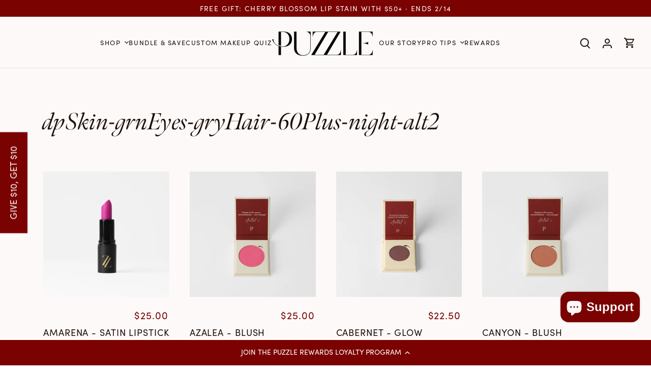

--- FILE ---
content_type: text/html; charset=utf-8
request_url: https://puzzlemakeup.com/collections/dpskin-grneyes-gryhair-60plus-night-alt2
body_size: 31360
content:
<!doctype html>
<html class="no-js" lang="en">
<head><meta name="robots" content="noindex" />
  <!-- Canopy 4.3.1 -->

  <meta charset="utf-8" />
<meta name="viewport" content="width=device-width,initial-scale=1.0" />
<meta http-equiv="X-UA-Compatible" content="IE=edge">

<link rel="preconnect" href="https://cdn.shopify.com" crossorigin>
<link rel="preconnect" href="https://fonts.shopify.com" crossorigin>
<link rel="preconnect" href="https://monorail-edge.shopifysvc.com"><link rel="preload" as="font" href="//puzzlemakeup.com/cdn/fonts/instrument_sans/instrumentsans_n4.db86542ae5e1596dbdb28c279ae6c2086c4c5bfa.woff2" type="font/woff2" crossorigin><link rel="preload" as="font" href="//puzzlemakeup.com/cdn/fonts/instrument_sans/instrumentsans_n4.db86542ae5e1596dbdb28c279ae6c2086c4c5bfa.woff2" type="font/woff2" crossorigin><link rel="preload" as="font" href="//puzzlemakeup.com/cdn/fonts/instrument_sans/instrumentsans_i7.d6063bb5d8f9cbf96eace9e8801697c54f363c6a.woff2" type="font/woff2" crossorigin><link rel="preload" as="font" href="//puzzlemakeup.com/cdn/fonts/archivo/archivo_n6.06ce7cb3e84f9557d04c35761e39e39ea101fb19.woff2" type="font/woff2" crossorigin><link rel="preload" href="//puzzlemakeup.com/cdn/shop/t/35/assets/vendor.min.js?v=137803223016851922661739811381" as="script">
<link rel="preload" href="//puzzlemakeup.com/cdn/shop/t/35/assets/theme.js?v=55737817997175657921764265535" as="script"><link rel="canonical" href="https://puzzlemakeup.com/collections/dpskin-grneyes-gryhair-60plus-night-alt2" /><link rel="icon" href="//puzzlemakeup.com/cdn/shop/files/Puzzle_P_Emblem_Wine.png?crop=center&height=48&v=1754673971&width=48" type="image/png">


  <meta name="theme-color" content="#7a0201">

  <title>
    
    
    dpSkin-grnEyes-gryHair-60Plus-night-alt2
      
  </title>

  <meta property="og:site_name" content="Puzzle® Makeup">
<meta property="og:url" content="https://puzzlemakeup.com/collections/dpskin-grneyes-gryhair-60plus-night-alt2">
<meta property="og:title" content="dpSkin-grnEyes-gryHair-60Plus-night-alt2">
<meta property="og:type" content="product.group">
<meta property="og:description" content="Shop our personalized, eco-friendly cosmetics made with clean, sustainable ingredients for your unique skin. Made to ensure the health and beauty of your skin."><meta property="og:image" content="https://puzzlemakeup.com/cdn/shop/files/puzzle-makeup_og-image_1200x1200.png?v=1752594530">
  <meta property="og:image:secure_url" content="https://puzzlemakeup.com/cdn/shop/files/puzzle-makeup_og-image_1200x1200.png?v=1752594530">
  <meta property="og:image:width" content="454">
  <meta property="og:image:height" content="238"><meta name="twitter:card" content="summary_large_image">
<meta name="twitter:title" content="dpSkin-grnEyes-gryHair-60Plus-night-alt2">
<meta name="twitter:description" content="Shop our personalized, eco-friendly cosmetics made with clean, sustainable ingredients for your unique skin. Made to ensure the health and beauty of your skin.">

<style>
    
   /*   @font-face {
        font-family: "Sofia Pro";
        font-weight: 400;
        font-style: normal;
        font-display: fallback;
        src: url(//puzzlemakeup.com/cdn/shop/t/35/assets/Sofia-Pro-Regular.woff2?v=66145983819156857571761152252) format("woff2"),
        url(//puzzlemakeup.com/cdn/shop/t/35/assets/Sofia-Pro-Regular.woff?v=155361315203089283241761152254) format("woff"),
        url(//puzzlemakeup.com/cdn/shop/t/35/assets/Sofia-Pro-Regular.ttf?v=163510240097963998181761152253) format("truetype"),
        url(//puzzlemakeup.com/cdn/shop/t/35/assets/Sofia-Pro-Regular.otf?v=140455181293678004451761152253) format("opentype");
      }
    */

    
  </style>

  <link rel="stylesheet" href="https://use.typekit.net/dzv1lcm.css">
  <link href="//puzzlemakeup.com/cdn/shop/t/35/assets/styles.css?v=65367331527624054811763583400" rel="stylesheet" type="text/css" media="all" />

  <script>
    document.documentElement.className = document.documentElement.className.replace('no-js', 'js');
    window.theme = window.theme || {};
    
    theme.money_format_with_code_preference = "${{amount}}";
    
    theme.money_format = "${{amount}}";
    theme.customerIsLoggedIn = false;

    
      theme.shippingCalcMoneyFormat = "${{amount}}";
    

    theme.strings = {
      previous: "Previous",
      next: "Next",
      close: "Close",
      addressError: "Error looking up that address",
      addressNoResults: "No results for that address",
      addressQueryLimit: "You have exceeded the Google API usage limit. Consider upgrading to a \u003ca href=\"https:\/\/developers.google.com\/maps\/premium\/usage-limits\"\u003ePremium Plan\u003c\/a\u003e.",
      authError: "There was a problem authenticating your Google Maps API Key.",
      shippingCalcSubmitButton: "Calculate shipping",
      shippingCalcSubmitButtonDisabled: "Calculating...",
      infiniteScrollCollectionLoading: "Loading more items...",
      infiniteScrollCollectionFinishedMsg : "No more items",
      infiniteScrollBlogLoading: "Loading more articles...",
      infiniteScrollBlogFinishedMsg : "No more articles",
      blogsShowTags: "Show tags",
      priceNonExistent: "Unavailable",
      buttonDefault: "add to cart",
      buttonNoStock: "Out of stock",
      buttonNoVariant: "Unavailable",
      unitPriceSeparator: " \/ ",
      onlyXLeft: "[[ quantity ]] in stock",
      productAddingToCart: "Adding",
      productAddedToCart: "Added",
      quickbuyAdded: "added to cart",
      cartSummary: "View cart",
      cartContinue: "Continue shopping",
      colorBoxPrevious: "Previous",
      colorBoxNext: "Next",
      colorBoxClose: "Close",
      imageSlider: "Image slider",
      confirmEmptyCart: "Are you sure you want to empty your cart?",
      inYourCart: "in your cart",
      removeFromCart: "remove from cart",
      clearAll: "Clear all",
      layout_live_search_see_all: "See all results",
      general_quick_search_pages: "Pages",
      general_quick_search_no_results: "Sorry, we couldn\u0026#39;t find any results",
      products_labels_sold_out: "Sold Out",
      products_labels_sale: "Sale",
      maximumQuantity: "You can only have [quantity] in your cart",
      fullDetails: "Full details",
      cartConfirmRemove: "Are you sure you want to remove this item?"
    };

    theme.routes = {
      root_url: '/',
      account_url: '/account',
      account_login_url: '/account/login',
      account_logout_url: '/account/logout',
      account_recover_url: '/account/recover',
      account_register_url: '/account/register',
      account_addresses_url: '/account/addresses',
      collections_url: '/collections',
      all_products_collection_url: '/collections/all',
      search_url: '/search',
      cart_url: '/cart',
      cart_add_url: '/cart/add',
      cart_change_url: '/cart/change',
      cart_clear_url: '/cart/clear'
    };

    theme.scripts = {
      masonry: "\/\/puzzlemakeup.com\/cdn\/shop\/t\/35\/assets\/masonry.v3.2.2.min.js?v=70136629540791627221739811381",
      jqueryInfiniteScroll: "\/\/puzzlemakeup.com\/cdn\/shop\/t\/35\/assets\/jquery.infinitescroll.2.1.0.min.js?v=162864979201917639991739811381",
      underscore: "\/\/cdnjs.cloudflare.com\/ajax\/libs\/underscore.js\/1.6.0\/underscore-min.js",
      shopifyCommon: "\/\/puzzlemakeup.com\/cdn\/shopifycloud\/storefront\/assets\/themes_support\/shopify_common-5f594365.js",
      jqueryCart: "\/\/puzzlemakeup.com\/cdn\/shop\/t\/35\/assets\/shipping-calculator.v1.0.min.js?v=28654087271810100421739811382"
    };

    theme.settings = {
      cartType: "page",
      openCartDrawerOnMob: true,
      quickBuyType: "in-page",
      superscriptDecimals: false,
      currencyCodeEnabled: false
    }
  </script><script>window.performance && window.performance.mark && window.performance.mark('shopify.content_for_header.start');</script><meta name="google-site-verification" content="El8O0q7uwiDFnFg0dSPQZKbcReIzZg2MJQXW4m073mg">
<meta name="google-site-verification" content="9P_GTga712H7Cr55jX9iNKyeRX2QyAntijJKYTdPh5E">
<meta id="shopify-digital-wallet" name="shopify-digital-wallet" content="/13735363/digital_wallets/dialog">
<meta name="shopify-checkout-api-token" content="7ac7365e8c5e56e0e49888482ae137da">
<meta id="in-context-paypal-metadata" data-shop-id="13735363" data-venmo-supported="false" data-environment="production" data-locale="en_US" data-paypal-v4="true" data-currency="USD">
<link rel="alternate" type="application/atom+xml" title="Feed" href="/collections/dpskin-grneyes-gryhair-60plus-night-alt2.atom" />
<link rel="alternate" type="application/json+oembed" href="https://puzzlemakeup.com/collections/dpskin-grneyes-gryhair-60plus-night-alt2.oembed">
<script async="async" src="/checkouts/internal/preloads.js?locale=en-US"></script>
<link rel="preconnect" href="https://shop.app" crossorigin="anonymous">
<script async="async" src="https://shop.app/checkouts/internal/preloads.js?locale=en-US&shop_id=13735363" crossorigin="anonymous"></script>
<script id="apple-pay-shop-capabilities" type="application/json">{"shopId":13735363,"countryCode":"US","currencyCode":"USD","merchantCapabilities":["supports3DS"],"merchantId":"gid:\/\/shopify\/Shop\/13735363","merchantName":"Puzzle® Makeup","requiredBillingContactFields":["postalAddress","email"],"requiredShippingContactFields":["postalAddress","email"],"shippingType":"shipping","supportedNetworks":["visa","masterCard","amex","discover","elo","jcb"],"total":{"type":"pending","label":"Puzzle® Makeup","amount":"1.00"},"shopifyPaymentsEnabled":true,"supportsSubscriptions":true}</script>
<script id="shopify-features" type="application/json">{"accessToken":"7ac7365e8c5e56e0e49888482ae137da","betas":["rich-media-storefront-analytics"],"domain":"puzzlemakeup.com","predictiveSearch":true,"shopId":13735363,"locale":"en"}</script>
<script>var Shopify = Shopify || {};
Shopify.shop = "puzzle-beauty.myshopify.com";
Shopify.locale = "en";
Shopify.currency = {"active":"USD","rate":"1.0"};
Shopify.country = "US";
Shopify.theme = {"name":"PuzzleTheme2023\/main","id":148659273976,"schema_name":"Canopy","schema_version":"4.3.1","theme_store_id":null,"role":"main"};
Shopify.theme.handle = "null";
Shopify.theme.style = {"id":null,"handle":null};
Shopify.cdnHost = "puzzlemakeup.com/cdn";
Shopify.routes = Shopify.routes || {};
Shopify.routes.root = "/";</script>
<script type="module">!function(o){(o.Shopify=o.Shopify||{}).modules=!0}(window);</script>
<script>!function(o){function n(){var o=[];function n(){o.push(Array.prototype.slice.apply(arguments))}return n.q=o,n}var t=o.Shopify=o.Shopify||{};t.loadFeatures=n(),t.autoloadFeatures=n()}(window);</script>
<script>
  window.ShopifyPay = window.ShopifyPay || {};
  window.ShopifyPay.apiHost = "shop.app\/pay";
  window.ShopifyPay.redirectState = null;
</script>
<script id="shop-js-analytics" type="application/json">{"pageType":"collection"}</script>
<script defer="defer" async type="module" src="//puzzlemakeup.com/cdn/shopifycloud/shop-js/modules/v2/client.init-shop-cart-sync_BN7fPSNr.en.esm.js"></script>
<script defer="defer" async type="module" src="//puzzlemakeup.com/cdn/shopifycloud/shop-js/modules/v2/chunk.common_Cbph3Kss.esm.js"></script>
<script defer="defer" async type="module" src="//puzzlemakeup.com/cdn/shopifycloud/shop-js/modules/v2/chunk.modal_DKumMAJ1.esm.js"></script>
<script type="module">
  await import("//puzzlemakeup.com/cdn/shopifycloud/shop-js/modules/v2/client.init-shop-cart-sync_BN7fPSNr.en.esm.js");
await import("//puzzlemakeup.com/cdn/shopifycloud/shop-js/modules/v2/chunk.common_Cbph3Kss.esm.js");
await import("//puzzlemakeup.com/cdn/shopifycloud/shop-js/modules/v2/chunk.modal_DKumMAJ1.esm.js");

  window.Shopify.SignInWithShop?.initShopCartSync?.({"fedCMEnabled":true,"windoidEnabled":true});

</script>
<script>
  window.Shopify = window.Shopify || {};
  if (!window.Shopify.featureAssets) window.Shopify.featureAssets = {};
  window.Shopify.featureAssets['shop-js'] = {"shop-cart-sync":["modules/v2/client.shop-cart-sync_CJVUk8Jm.en.esm.js","modules/v2/chunk.common_Cbph3Kss.esm.js","modules/v2/chunk.modal_DKumMAJ1.esm.js"],"init-fed-cm":["modules/v2/client.init-fed-cm_7Fvt41F4.en.esm.js","modules/v2/chunk.common_Cbph3Kss.esm.js","modules/v2/chunk.modal_DKumMAJ1.esm.js"],"init-shop-email-lookup-coordinator":["modules/v2/client.init-shop-email-lookup-coordinator_Cc088_bR.en.esm.js","modules/v2/chunk.common_Cbph3Kss.esm.js","modules/v2/chunk.modal_DKumMAJ1.esm.js"],"init-windoid":["modules/v2/client.init-windoid_hPopwJRj.en.esm.js","modules/v2/chunk.common_Cbph3Kss.esm.js","modules/v2/chunk.modal_DKumMAJ1.esm.js"],"shop-button":["modules/v2/client.shop-button_B0jaPSNF.en.esm.js","modules/v2/chunk.common_Cbph3Kss.esm.js","modules/v2/chunk.modal_DKumMAJ1.esm.js"],"shop-cash-offers":["modules/v2/client.shop-cash-offers_DPIskqss.en.esm.js","modules/v2/chunk.common_Cbph3Kss.esm.js","modules/v2/chunk.modal_DKumMAJ1.esm.js"],"shop-toast-manager":["modules/v2/client.shop-toast-manager_CK7RT69O.en.esm.js","modules/v2/chunk.common_Cbph3Kss.esm.js","modules/v2/chunk.modal_DKumMAJ1.esm.js"],"init-shop-cart-sync":["modules/v2/client.init-shop-cart-sync_BN7fPSNr.en.esm.js","modules/v2/chunk.common_Cbph3Kss.esm.js","modules/v2/chunk.modal_DKumMAJ1.esm.js"],"init-customer-accounts-sign-up":["modules/v2/client.init-customer-accounts-sign-up_CfPf4CXf.en.esm.js","modules/v2/client.shop-login-button_DeIztwXF.en.esm.js","modules/v2/chunk.common_Cbph3Kss.esm.js","modules/v2/chunk.modal_DKumMAJ1.esm.js"],"pay-button":["modules/v2/client.pay-button_CgIwFSYN.en.esm.js","modules/v2/chunk.common_Cbph3Kss.esm.js","modules/v2/chunk.modal_DKumMAJ1.esm.js"],"init-customer-accounts":["modules/v2/client.init-customer-accounts_DQ3x16JI.en.esm.js","modules/v2/client.shop-login-button_DeIztwXF.en.esm.js","modules/v2/chunk.common_Cbph3Kss.esm.js","modules/v2/chunk.modal_DKumMAJ1.esm.js"],"avatar":["modules/v2/client.avatar_BTnouDA3.en.esm.js"],"init-shop-for-new-customer-accounts":["modules/v2/client.init-shop-for-new-customer-accounts_CsZy_esa.en.esm.js","modules/v2/client.shop-login-button_DeIztwXF.en.esm.js","modules/v2/chunk.common_Cbph3Kss.esm.js","modules/v2/chunk.modal_DKumMAJ1.esm.js"],"shop-follow-button":["modules/v2/client.shop-follow-button_BRMJjgGd.en.esm.js","modules/v2/chunk.common_Cbph3Kss.esm.js","modules/v2/chunk.modal_DKumMAJ1.esm.js"],"checkout-modal":["modules/v2/client.checkout-modal_B9Drz_yf.en.esm.js","modules/v2/chunk.common_Cbph3Kss.esm.js","modules/v2/chunk.modal_DKumMAJ1.esm.js"],"shop-login-button":["modules/v2/client.shop-login-button_DeIztwXF.en.esm.js","modules/v2/chunk.common_Cbph3Kss.esm.js","modules/v2/chunk.modal_DKumMAJ1.esm.js"],"lead-capture":["modules/v2/client.lead-capture_DXYzFM3R.en.esm.js","modules/v2/chunk.common_Cbph3Kss.esm.js","modules/v2/chunk.modal_DKumMAJ1.esm.js"],"shop-login":["modules/v2/client.shop-login_CA5pJqmO.en.esm.js","modules/v2/chunk.common_Cbph3Kss.esm.js","modules/v2/chunk.modal_DKumMAJ1.esm.js"],"payment-terms":["modules/v2/client.payment-terms_BxzfvcZJ.en.esm.js","modules/v2/chunk.common_Cbph3Kss.esm.js","modules/v2/chunk.modal_DKumMAJ1.esm.js"]};
</script>
<script>(function() {
  var isLoaded = false;
  function asyncLoad() {
    if (isLoaded) return;
    isLoaded = true;
    var urls = ["https:\/\/cdn.nfcube.com\/instafeed-9188adee1ff1dec6c890361398f8f381.js?shop=puzzle-beauty.myshopify.com","https:\/\/api.revy.io\/discounts.js?shop=puzzle-beauty.myshopify.com","https:\/\/cdn.hextom.com\/js\/freeshippingbar.js?shop=puzzle-beauty.myshopify.com","https:\/\/cdn.rebuyengine.com\/onsite\/js\/rebuy.js?shop=puzzle-beauty.myshopify.com","https:\/\/superfiliate-cdn.com\/storefront.js?shop=puzzle-beauty.myshopify.com"];
    for (var i = 0; i < urls.length; i++) {
      var s = document.createElement('script');
      s.type = 'text/javascript';
      s.async = true;
      s.src = urls[i];
      var x = document.getElementsByTagName('script')[0];
      x.parentNode.insertBefore(s, x);
    }
  };
  if(window.attachEvent) {
    window.attachEvent('onload', asyncLoad);
  } else {
    window.addEventListener('load', asyncLoad, false);
  }
})();</script>
<script id="__st">var __st={"a":13735363,"offset":-28800,"reqid":"529a814b-6b6c-48ee-a671-70f00d2b9f1e-1769991737","pageurl":"puzzlemakeup.com\/collections\/dpskin-grneyes-gryhair-60plus-night-alt2","u":"da58b842fcde","p":"collection","rtyp":"collection","rid":394876158200};</script>
<script>window.ShopifyPaypalV4VisibilityTracking = true;</script>
<script id="captcha-bootstrap">!function(){'use strict';const t='contact',e='account',n='new_comment',o=[[t,t],['blogs',n],['comments',n],[t,'customer']],c=[[e,'customer_login'],[e,'guest_login'],[e,'recover_customer_password'],[e,'create_customer']],r=t=>t.map((([t,e])=>`form[action*='/${t}']:not([data-nocaptcha='true']) input[name='form_type'][value='${e}']`)).join(','),a=t=>()=>t?[...document.querySelectorAll(t)].map((t=>t.form)):[];function s(){const t=[...o],e=r(t);return a(e)}const i='password',u='form_key',d=['recaptcha-v3-token','g-recaptcha-response','h-captcha-response',i],f=()=>{try{return window.sessionStorage}catch{return}},m='__shopify_v',_=t=>t.elements[u];function p(t,e,n=!1){try{const o=window.sessionStorage,c=JSON.parse(o.getItem(e)),{data:r}=function(t){const{data:e,action:n}=t;return t[m]||n?{data:e,action:n}:{data:t,action:n}}(c);for(const[e,n]of Object.entries(r))t.elements[e]&&(t.elements[e].value=n);n&&o.removeItem(e)}catch(o){console.error('form repopulation failed',{error:o})}}const l='form_type',E='cptcha';function T(t){t.dataset[E]=!0}const w=window,h=w.document,L='Shopify',v='ce_forms',y='captcha';let A=!1;((t,e)=>{const n=(g='f06e6c50-85a8-45c8-87d0-21a2b65856fe',I='https://cdn.shopify.com/shopifycloud/storefront-forms-hcaptcha/ce_storefront_forms_captcha_hcaptcha.v1.5.2.iife.js',D={infoText:'Protected by hCaptcha',privacyText:'Privacy',termsText:'Terms'},(t,e,n)=>{const o=w[L][v],c=o.bindForm;if(c)return c(t,g,e,D).then(n);var r;o.q.push([[t,g,e,D],n]),r=I,A||(h.body.append(Object.assign(h.createElement('script'),{id:'captcha-provider',async:!0,src:r})),A=!0)});var g,I,D;w[L]=w[L]||{},w[L][v]=w[L][v]||{},w[L][v].q=[],w[L][y]=w[L][y]||{},w[L][y].protect=function(t,e){n(t,void 0,e),T(t)},Object.freeze(w[L][y]),function(t,e,n,w,h,L){const[v,y,A,g]=function(t,e,n){const i=e?o:[],u=t?c:[],d=[...i,...u],f=r(d),m=r(i),_=r(d.filter((([t,e])=>n.includes(e))));return[a(f),a(m),a(_),s()]}(w,h,L),I=t=>{const e=t.target;return e instanceof HTMLFormElement?e:e&&e.form},D=t=>v().includes(t);t.addEventListener('submit',(t=>{const e=I(t);if(!e)return;const n=D(e)&&!e.dataset.hcaptchaBound&&!e.dataset.recaptchaBound,o=_(e),c=g().includes(e)&&(!o||!o.value);(n||c)&&t.preventDefault(),c&&!n&&(function(t){try{if(!f())return;!function(t){const e=f();if(!e)return;const n=_(t);if(!n)return;const o=n.value;o&&e.removeItem(o)}(t);const e=Array.from(Array(32),(()=>Math.random().toString(36)[2])).join('');!function(t,e){_(t)||t.append(Object.assign(document.createElement('input'),{type:'hidden',name:u})),t.elements[u].value=e}(t,e),function(t,e){const n=f();if(!n)return;const o=[...t.querySelectorAll(`input[type='${i}']`)].map((({name:t})=>t)),c=[...d,...o],r={};for(const[a,s]of new FormData(t).entries())c.includes(a)||(r[a]=s);n.setItem(e,JSON.stringify({[m]:1,action:t.action,data:r}))}(t,e)}catch(e){console.error('failed to persist form',e)}}(e),e.submit())}));const S=(t,e)=>{t&&!t.dataset[E]&&(n(t,e.some((e=>e===t))),T(t))};for(const o of['focusin','change'])t.addEventListener(o,(t=>{const e=I(t);D(e)&&S(e,y())}));const B=e.get('form_key'),M=e.get(l),P=B&&M;t.addEventListener('DOMContentLoaded',(()=>{const t=y();if(P)for(const e of t)e.elements[l].value===M&&p(e,B);[...new Set([...A(),...v().filter((t=>'true'===t.dataset.shopifyCaptcha))])].forEach((e=>S(e,t)))}))}(h,new URLSearchParams(w.location.search),n,t,e,['guest_login'])})(!0,!0)}();</script>
<script integrity="sha256-4kQ18oKyAcykRKYeNunJcIwy7WH5gtpwJnB7kiuLZ1E=" data-source-attribution="shopify.loadfeatures" defer="defer" src="//puzzlemakeup.com/cdn/shopifycloud/storefront/assets/storefront/load_feature-a0a9edcb.js" crossorigin="anonymous"></script>
<script crossorigin="anonymous" defer="defer" src="//puzzlemakeup.com/cdn/shopifycloud/storefront/assets/shopify_pay/storefront-65b4c6d7.js?v=20250812"></script>
<script data-source-attribution="shopify.dynamic_checkout.dynamic.init">var Shopify=Shopify||{};Shopify.PaymentButton=Shopify.PaymentButton||{isStorefrontPortableWallets:!0,init:function(){window.Shopify.PaymentButton.init=function(){};var t=document.createElement("script");t.src="https://puzzlemakeup.com/cdn/shopifycloud/portable-wallets/latest/portable-wallets.en.js",t.type="module",document.head.appendChild(t)}};
</script>
<script data-source-attribution="shopify.dynamic_checkout.buyer_consent">
  function portableWalletsHideBuyerConsent(e){var t=document.getElementById("shopify-buyer-consent"),n=document.getElementById("shopify-subscription-policy-button");t&&n&&(t.classList.add("hidden"),t.setAttribute("aria-hidden","true"),n.removeEventListener("click",e))}function portableWalletsShowBuyerConsent(e){var t=document.getElementById("shopify-buyer-consent"),n=document.getElementById("shopify-subscription-policy-button");t&&n&&(t.classList.remove("hidden"),t.removeAttribute("aria-hidden"),n.addEventListener("click",e))}window.Shopify?.PaymentButton&&(window.Shopify.PaymentButton.hideBuyerConsent=portableWalletsHideBuyerConsent,window.Shopify.PaymentButton.showBuyerConsent=portableWalletsShowBuyerConsent);
</script>
<script data-source-attribution="shopify.dynamic_checkout.cart.bootstrap">document.addEventListener("DOMContentLoaded",(function(){function t(){return document.querySelector("shopify-accelerated-checkout-cart, shopify-accelerated-checkout")}if(t())Shopify.PaymentButton.init();else{new MutationObserver((function(e,n){t()&&(Shopify.PaymentButton.init(),n.disconnect())})).observe(document.body,{childList:!0,subtree:!0})}}));
</script>
<link id="shopify-accelerated-checkout-styles" rel="stylesheet" media="screen" href="https://puzzlemakeup.com/cdn/shopifycloud/portable-wallets/latest/accelerated-checkout-backwards-compat.css" crossorigin="anonymous">
<style id="shopify-accelerated-checkout-cart">
        #shopify-buyer-consent {
  margin-top: 1em;
  display: inline-block;
  width: 100%;
}

#shopify-buyer-consent.hidden {
  display: none;
}

#shopify-subscription-policy-button {
  background: none;
  border: none;
  padding: 0;
  text-decoration: underline;
  font-size: inherit;
  cursor: pointer;
}

#shopify-subscription-policy-button::before {
  box-shadow: none;
}

      </style>

<script>window.performance && window.performance.mark && window.performance.mark('shopify.content_for_header.end');</script>

<script>window.BOLD = window.BOLD || {};
    window.BOLD.common = window.BOLD.common || {};
    window.BOLD.common.Shopify = window.BOLD.common.Shopify || {};
    window.BOLD.common.Shopify.shop = {
      domain: 'puzzlemakeup.com',
      permanent_domain: 'puzzle-beauty.myshopify.com',
      url: 'https://puzzlemakeup.com',
      secure_url: 'https://puzzlemakeup.com',
      money_format: "${{amount}}",
      currency: "USD"
    };
    window.BOLD.common.Shopify.customer = {
      id: null,
      tags: null,
    };
    window.BOLD.common.Shopify.cart = {"note":null,"attributes":{},"original_total_price":0,"total_price":0,"total_discount":0,"total_weight":0.0,"item_count":0,"items":[],"requires_shipping":false,"currency":"USD","items_subtotal_price":0,"cart_level_discount_applications":[],"checkout_charge_amount":0};
    window.BOLD.common.template = 'collection';window.BOLD.common.Shopify.formatMoney = function(money, format) {
        function n(t, e) {
            return "undefined" == typeof t ? e : t
        }
        function r(t, e, r, i) {
            if (e = n(e, 2),
                r = n(r, ","),
                i = n(i, "."),
            isNaN(t) || null == t)
                return 0;
            t = (t / 100).toFixed(e);
            var o = t.split(".")
                , a = o[0].replace(/(\d)(?=(\d\d\d)+(?!\d))/g, "$1" + r)
                , s = o[1] ? i + o[1] : "";
            return a + s
        }
        "string" == typeof money && (money = money.replace(".", ""));
        var i = ""
            , o = /\{\{\s*(\w+)\s*\}\}/
            , a = format || window.BOLD.common.Shopify.shop.money_format || window.Shopify.money_format || "$ {{ amount }}";
        switch (a.match(o)[1]) {
            case "amount":
                i = r(money, 2, ",", ".");
                break;
            case "amount_no_decimals":
                i = r(money, 0, ",", ".");
                break;
            case "amount_with_comma_separator":
                i = r(money, 2, ".", ",");
                break;
            case "amount_no_decimals_with_comma_separator":
                i = r(money, 0, ".", ",");
                break;
            case "amount_with_space_separator":
                i = r(money, 2, " ", ",");
                break;
            case "amount_no_decimals_with_space_separator":
                i = r(money, 0, " ", ",");
                break;
            case "amount_with_apostrophe_separator":
                i = r(money, 2, "'", ".");
                break;
        }
        return a.replace(o, i);
    };
    window.BOLD.common.Shopify.saveProduct = function (handle, product) {
      if (typeof handle === 'string' && typeof window.BOLD.common.Shopify.products[handle] === 'undefined') {
        if (typeof product === 'number') {
          window.BOLD.common.Shopify.handles[product] = handle;
          product = { id: product };
        }
        window.BOLD.common.Shopify.products[handle] = product;
      }
    };
    window.BOLD.common.Shopify.saveVariant = function (variant_id, variant) {
      if (typeof variant_id === 'number' && typeof window.BOLD.common.Shopify.variants[variant_id] === 'undefined') {
        window.BOLD.common.Shopify.variants[variant_id] = variant;
      }
    };window.BOLD.common.Shopify.products = window.BOLD.common.Shopify.products || {};
    window.BOLD.common.Shopify.variants = window.BOLD.common.Shopify.variants || {};
    window.BOLD.common.Shopify.handles = window.BOLD.common.Shopify.handles || {};window.BOLD.common.Shopify.saveProduct(null, null);window.BOLD.apps_installed = {"Product Upsell":3} || {};window.BOLD.common.Shopify.saveProduct("lip-stick-amarena", 9213926282);window.BOLD.common.Shopify.saveVariant(31685147978, { product_id: 9213926282, product_handle: "lip-stick-amarena", price: 2500, group_id: '', csp_metafield: {}});window.BOLD.common.Shopify.saveProduct("blush-azalea", 9213894026);window.BOLD.common.Shopify.saveVariant(31685079050, { product_id: 9213894026, product_handle: "blush-azalea", price: 2500, group_id: '', csp_metafield: {}});window.BOLD.common.Shopify.saveProduct("glow-pressed-eyeshadow-cabernet", 9213904458);window.BOLD.common.Shopify.saveVariant(31685096138, { product_id: 9213904458, product_handle: "glow-pressed-eyeshadow-cabernet", price: 2250, group_id: '', csp_metafield: {}});window.BOLD.common.Shopify.saveProduct("blush-canyon", 9213892618);window.BOLD.common.Shopify.saveVariant(31685077386, { product_id: 9213892618, product_handle: "blush-canyon", price: 2500, group_id: '', csp_metafield: {}});window.BOLD.common.Shopify.saveProduct("glow-pressed-eyeshadow-graphite", 9213905418);window.BOLD.common.Shopify.saveVariant(31685097098, { product_id: 9213905418, product_handle: "glow-pressed-eyeshadow-graphite", price: 2250, group_id: '', csp_metafield: {}});window.BOLD.common.Shopify.saveProduct("lip-gloss-hibiscus", 9213916746);window.BOLD.common.Shopify.saveVariant(31685109962, { product_id: 9213916746, product_handle: "lip-gloss-hibiscus", price: 2300, group_id: '', csp_metafield: {}});window.BOLD.common.Shopify.saveProduct("lip-stain-morning-glory", 9213917642);window.BOLD.common.Shopify.saveVariant(31685110922, { product_id: 9213917642, product_handle: "lip-stain-morning-glory", price: 2300, group_id: '', csp_metafield: {}});window.BOLD.common.Shopify.saveProduct("glow-pressed-eyeshadow-peony", 9213903498);window.BOLD.common.Shopify.saveVariant(31685094794, { product_id: 9213903498, product_handle: "glow-pressed-eyeshadow-peony", price: 2250, group_id: '', csp_metafield: {}});window.BOLD.common.Shopify.saveProduct("lip-stain-pomponette", 9213917514);window.BOLD.common.Shopify.saveVariant(31685110794, { product_id: 9213917514, product_handle: "lip-stain-pomponette", price: 2300, group_id: '', csp_metafield: {}});window.BOLD.common.Shopify.saveProduct("glow-pressed-eyeshadow-sapphire", 9213903114);window.BOLD.common.Shopify.saveVariant(31685094218, { product_id: 9213903114, product_handle: "glow-pressed-eyeshadow-sapphire", price: 2250, group_id: '', csp_metafield: {}});window.BOLD.common.Shopify.metafields = window.BOLD.common.Shopify.metafields || {};window.BOLD.common.Shopify.metafields["bold_rp"] = {};window.BOLD.common.Shopify.metafields["bold_csp_defaults"] = {};window.BOLD.common.cacheParams = window.BOLD.common.cacheParams || {};
</script>

<link href="//puzzlemakeup.com/cdn/shop/t/35/assets/bold-upsell.css?v=51915886505602322711739811381" rel="stylesheet" type="text/css" media="all" />
<link href="//puzzlemakeup.com/cdn/shop/t/35/assets/bold-upsell-custom.css?v=150135899998303055901739811382" rel="stylesheet" type="text/css" media="all" />
<script>
</script><meta name="google-site-verification" content="yikeQntJfS8TOnk_Z15ZUJBGwznCuQtqVLkZuZi85CQ" />
<link rel="stylesheet" href="https://cdn.jsdelivr.net/npm/swiper@11/swiper-bundle.min.css" />
<script src="https://cdn.jsdelivr.net/npm/swiper@11/swiper-bundle.min.js" defer></script>
<!-- BEGIN app block: shopify://apps/microsoft-clarity/blocks/clarity_js/31c3d126-8116-4b4a-8ba1-baeda7c4aeea -->
<script type="text/javascript">
  (function (c, l, a, r, i, t, y) {
    c[a] = c[a] || function () { (c[a].q = c[a].q || []).push(arguments); };
    t = l.createElement(r); t.async = 1; t.src = "https://www.clarity.ms/tag/" + i + "?ref=shopify";
    y = l.getElementsByTagName(r)[0]; y.parentNode.insertBefore(t, y);

    c.Shopify.loadFeatures([{ name: "consent-tracking-api", version: "0.1" }], error => {
      if (error) {
        console.error("Error loading Shopify features:", error);
        return;
      }

      c[a]('consentv2', {
        ad_Storage: c.Shopify.customerPrivacy.marketingAllowed() ? "granted" : "denied",
        analytics_Storage: c.Shopify.customerPrivacy.analyticsProcessingAllowed() ? "granted" : "denied",
      });
    });

    l.addEventListener("visitorConsentCollected", function (e) {
      c[a]('consentv2', {
        ad_Storage: e.detail.marketingAllowed ? "granted" : "denied",
        analytics_Storage: e.detail.analyticsAllowed ? "granted" : "denied",
      });
    });
  })(window, document, "clarity", "script", "v9aka0v1hw");
</script>



<!-- END app block --><!-- BEGIN app block: shopify://apps/firework-shoppable-video-ugc/blocks/firework-header/347a2e4c-f5cb-410d-8354-490d1e80558c -->
 

  <script async type="module" src='//asset.fwcdn3.com/js/module/integrations/shopify.js'></script>
  <script async type="module" src='//asset.fwcdn3.com/js/module/fwn.js?business_id=oWl99Z'></script>


<script
  async
  src='//asset.fwscripts.com/js/live-helper.js'
  data-fwparam_chat_channel_id='gpeZbv'
></script>



<script>
  document.addEventListener('DOMContentLoaded', () => {
    setTimeout(() => {
      if (!document.querySelector('fw-live-helper')) {
        var n = document.createElement('fw-live-helper')
        document.body.appendChild(n)
      }
    }, 0)
  })

  // For when DOMContentLoaded event didn't fire on page due to lots of JS
  const intervalId = setInterval(() => {
    if (!document.querySelector('fw-live-helper')) {
      var n = document.createElement('fw-live-helper')
      document.body.appendChild(n)
    } else {
      clearInterval(intervalId)
    }
  }, 500)
</script>


<!-- END app block --><!-- BEGIN app block: shopify://apps/redirector/blocks/RedirectorCode/397de5e4-ce1b-4e59-a6b8-acd2d467aa54 -->
<script type="text/javascript" id="redirector">
  var m4u_redirects = {"61801e4942aff":"{\"type\":\"redirect\",\"origin_url\":\"\\\/pages\\\/face\",\"locale\":\"*\",\"countries\":[\"*\"],\"execution\":\"0\",\"url_type\":\"shop_url\",\"target_url\":\"\\\/collections\\\/face-products\"}","61801ecd1e0f3":"{\"type\":\"redirect\",\"origin_url\":\"\\\/pages\\\/eyes\",\"locale\":\"*\",\"countries\":[\"*\"],\"execution\":\"0\",\"url_type\":\"shop_url\",\"target_url\":\"\\\/collections\\\/eye-products\"}","61801f0e90c59":"{\"type\":\"redirect\",\"origin_url\":\"\\\/pages\\\/lips\",\"locale\":\"*\",\"countries\":[\"*\"],\"execution\":\"0\",\"url_type\":\"shop_url\",\"target_url\":\"\\\/collections\\\/lip-products\"}","61801f4ebe284":"{\"type\":\"redirect\",\"origin_url\":\"\\\/pages\\\/cheeks\",\"locale\":\"*\",\"countries\":[\"*\"],\"execution\":\"0\",\"url_type\":\"shop_url\",\"target_url\":\"\\\/collections\\\/cheek-products\"}"};
    var m4u_debug = null;
</script>
<script async src="//www.modules4u.biz/shopify/redirector/js/ip.js.php?shop=puzzle-beauty.myshopify.com&"></script>


<!-- END app block --><!-- BEGIN app block: shopify://apps/yotpo-product-reviews/blocks/settings/eb7dfd7d-db44-4334-bc49-c893b51b36cf -->


<script type="text/javascript">
  (function e(){var e=document.createElement("script");
  e.type="text/javascript",e.async=true,
  e.src="//staticw2.yotpo.com/UUNHc40wBetbKf2r9L6QkSfaPnrqKtd2vAAtcV7f/widget.js?lang=en";
  var t=document.getElementsByTagName("script")[0];
  t.parentNode.insertBefore(e,t)})();
</script>



  
<!-- END app block --><!-- BEGIN app block: shopify://apps/klaviyo-email-marketing-sms/blocks/klaviyo-onsite-embed/2632fe16-c075-4321-a88b-50b567f42507 -->












  <script async src="https://static.klaviyo.com/onsite/js/VmCAWf/klaviyo.js?company_id=VmCAWf"></script>
  <script>!function(){if(!window.klaviyo){window._klOnsite=window._klOnsite||[];try{window.klaviyo=new Proxy({},{get:function(n,i){return"push"===i?function(){var n;(n=window._klOnsite).push.apply(n,arguments)}:function(){for(var n=arguments.length,o=new Array(n),w=0;w<n;w++)o[w]=arguments[w];var t="function"==typeof o[o.length-1]?o.pop():void 0,e=new Promise((function(n){window._klOnsite.push([i].concat(o,[function(i){t&&t(i),n(i)}]))}));return e}}})}catch(n){window.klaviyo=window.klaviyo||[],window.klaviyo.push=function(){var n;(n=window._klOnsite).push.apply(n,arguments)}}}}();</script>

  




  <script>
    window.klaviyoReviewsProductDesignMode = false
  </script>







<!-- END app block --><!-- BEGIN app block: shopify://apps/yotpo-loyalty-rewards/blocks/loader-app-embed-block/2f9660df-5018-4e02-9868-ee1fb88d6ccd -->
    <script src="https://cdn-widgetsrepository.yotpo.com/v1/loader/RnbOdWBlU3sUceU7iaMlDA" async></script>




<!-- END app block --><script src="https://cdn.shopify.com/extensions/e8878072-2f6b-4e89-8082-94b04320908d/inbox-1254/assets/inbox-chat-loader.js" type="text/javascript" defer="defer"></script>
<link href="https://monorail-edge.shopifysvc.com" rel="dns-prefetch">
<script>(function(){if ("sendBeacon" in navigator && "performance" in window) {try {var session_token_from_headers = performance.getEntriesByType('navigation')[0].serverTiming.find(x => x.name == '_s').description;} catch {var session_token_from_headers = undefined;}var session_cookie_matches = document.cookie.match(/_shopify_s=([^;]*)/);var session_token_from_cookie = session_cookie_matches && session_cookie_matches.length === 2 ? session_cookie_matches[1] : "";var session_token = session_token_from_headers || session_token_from_cookie || "";function handle_abandonment_event(e) {var entries = performance.getEntries().filter(function(entry) {return /monorail-edge.shopifysvc.com/.test(entry.name);});if (!window.abandonment_tracked && entries.length === 0) {window.abandonment_tracked = true;var currentMs = Date.now();var navigation_start = performance.timing.navigationStart;var payload = {shop_id: 13735363,url: window.location.href,navigation_start,duration: currentMs - navigation_start,session_token,page_type: "collection"};window.navigator.sendBeacon("https://monorail-edge.shopifysvc.com/v1/produce", JSON.stringify({schema_id: "online_store_buyer_site_abandonment/1.1",payload: payload,metadata: {event_created_at_ms: currentMs,event_sent_at_ms: currentMs}}));}}window.addEventListener('pagehide', handle_abandonment_event);}}());</script>
<script id="web-pixels-manager-setup">(function e(e,d,r,n,o){if(void 0===o&&(o={}),!Boolean(null===(a=null===(i=window.Shopify)||void 0===i?void 0:i.analytics)||void 0===a?void 0:a.replayQueue)){var i,a;window.Shopify=window.Shopify||{};var t=window.Shopify;t.analytics=t.analytics||{};var s=t.analytics;s.replayQueue=[],s.publish=function(e,d,r){return s.replayQueue.push([e,d,r]),!0};try{self.performance.mark("wpm:start")}catch(e){}var l=function(){var e={modern:/Edge?\/(1{2}[4-9]|1[2-9]\d|[2-9]\d{2}|\d{4,})\.\d+(\.\d+|)|Firefox\/(1{2}[4-9]|1[2-9]\d|[2-9]\d{2}|\d{4,})\.\d+(\.\d+|)|Chrom(ium|e)\/(9{2}|\d{3,})\.\d+(\.\d+|)|(Maci|X1{2}).+ Version\/(15\.\d+|(1[6-9]|[2-9]\d|\d{3,})\.\d+)([,.]\d+|)( \(\w+\)|)( Mobile\/\w+|) Safari\/|Chrome.+OPR\/(9{2}|\d{3,})\.\d+\.\d+|(CPU[ +]OS|iPhone[ +]OS|CPU[ +]iPhone|CPU IPhone OS|CPU iPad OS)[ +]+(15[._]\d+|(1[6-9]|[2-9]\d|\d{3,})[._]\d+)([._]\d+|)|Android:?[ /-](13[3-9]|1[4-9]\d|[2-9]\d{2}|\d{4,})(\.\d+|)(\.\d+|)|Android.+Firefox\/(13[5-9]|1[4-9]\d|[2-9]\d{2}|\d{4,})\.\d+(\.\d+|)|Android.+Chrom(ium|e)\/(13[3-9]|1[4-9]\d|[2-9]\d{2}|\d{4,})\.\d+(\.\d+|)|SamsungBrowser\/([2-9]\d|\d{3,})\.\d+/,legacy:/Edge?\/(1[6-9]|[2-9]\d|\d{3,})\.\d+(\.\d+|)|Firefox\/(5[4-9]|[6-9]\d|\d{3,})\.\d+(\.\d+|)|Chrom(ium|e)\/(5[1-9]|[6-9]\d|\d{3,})\.\d+(\.\d+|)([\d.]+$|.*Safari\/(?![\d.]+ Edge\/[\d.]+$))|(Maci|X1{2}).+ Version\/(10\.\d+|(1[1-9]|[2-9]\d|\d{3,})\.\d+)([,.]\d+|)( \(\w+\)|)( Mobile\/\w+|) Safari\/|Chrome.+OPR\/(3[89]|[4-9]\d|\d{3,})\.\d+\.\d+|(CPU[ +]OS|iPhone[ +]OS|CPU[ +]iPhone|CPU IPhone OS|CPU iPad OS)[ +]+(10[._]\d+|(1[1-9]|[2-9]\d|\d{3,})[._]\d+)([._]\d+|)|Android:?[ /-](13[3-9]|1[4-9]\d|[2-9]\d{2}|\d{4,})(\.\d+|)(\.\d+|)|Mobile Safari.+OPR\/([89]\d|\d{3,})\.\d+\.\d+|Android.+Firefox\/(13[5-9]|1[4-9]\d|[2-9]\d{2}|\d{4,})\.\d+(\.\d+|)|Android.+Chrom(ium|e)\/(13[3-9]|1[4-9]\d|[2-9]\d{2}|\d{4,})\.\d+(\.\d+|)|Android.+(UC? ?Browser|UCWEB|U3)[ /]?(15\.([5-9]|\d{2,})|(1[6-9]|[2-9]\d|\d{3,})\.\d+)\.\d+|SamsungBrowser\/(5\.\d+|([6-9]|\d{2,})\.\d+)|Android.+MQ{2}Browser\/(14(\.(9|\d{2,})|)|(1[5-9]|[2-9]\d|\d{3,})(\.\d+|))(\.\d+|)|K[Aa][Ii]OS\/(3\.\d+|([4-9]|\d{2,})\.\d+)(\.\d+|)/},d=e.modern,r=e.legacy,n=navigator.userAgent;return n.match(d)?"modern":n.match(r)?"legacy":"unknown"}(),u="modern"===l?"modern":"legacy",c=(null!=n?n:{modern:"",legacy:""})[u],f=function(e){return[e.baseUrl,"/wpm","/b",e.hashVersion,"modern"===e.buildTarget?"m":"l",".js"].join("")}({baseUrl:d,hashVersion:r,buildTarget:u}),m=function(e){var d=e.version,r=e.bundleTarget,n=e.surface,o=e.pageUrl,i=e.monorailEndpoint;return{emit:function(e){var a=e.status,t=e.errorMsg,s=(new Date).getTime(),l=JSON.stringify({metadata:{event_sent_at_ms:s},events:[{schema_id:"web_pixels_manager_load/3.1",payload:{version:d,bundle_target:r,page_url:o,status:a,surface:n,error_msg:t},metadata:{event_created_at_ms:s}}]});if(!i)return console&&console.warn&&console.warn("[Web Pixels Manager] No Monorail endpoint provided, skipping logging."),!1;try{return self.navigator.sendBeacon.bind(self.navigator)(i,l)}catch(e){}var u=new XMLHttpRequest;try{return u.open("POST",i,!0),u.setRequestHeader("Content-Type","text/plain"),u.send(l),!0}catch(e){return console&&console.warn&&console.warn("[Web Pixels Manager] Got an unhandled error while logging to Monorail."),!1}}}}({version:r,bundleTarget:l,surface:e.surface,pageUrl:self.location.href,monorailEndpoint:e.monorailEndpoint});try{o.browserTarget=l,function(e){var d=e.src,r=e.async,n=void 0===r||r,o=e.onload,i=e.onerror,a=e.sri,t=e.scriptDataAttributes,s=void 0===t?{}:t,l=document.createElement("script"),u=document.querySelector("head"),c=document.querySelector("body");if(l.async=n,l.src=d,a&&(l.integrity=a,l.crossOrigin="anonymous"),s)for(var f in s)if(Object.prototype.hasOwnProperty.call(s,f))try{l.dataset[f]=s[f]}catch(e){}if(o&&l.addEventListener("load",o),i&&l.addEventListener("error",i),u)u.appendChild(l);else{if(!c)throw new Error("Did not find a head or body element to append the script");c.appendChild(l)}}({src:f,async:!0,onload:function(){if(!function(){var e,d;return Boolean(null===(d=null===(e=window.Shopify)||void 0===e?void 0:e.analytics)||void 0===d?void 0:d.initialized)}()){var d=window.webPixelsManager.init(e)||void 0;if(d){var r=window.Shopify.analytics;r.replayQueue.forEach((function(e){var r=e[0],n=e[1],o=e[2];d.publishCustomEvent(r,n,o)})),r.replayQueue=[],r.publish=d.publishCustomEvent,r.visitor=d.visitor,r.initialized=!0}}},onerror:function(){return m.emit({status:"failed",errorMsg:"".concat(f," has failed to load")})},sri:function(e){var d=/^sha384-[A-Za-z0-9+/=]+$/;return"string"==typeof e&&d.test(e)}(c)?c:"",scriptDataAttributes:o}),m.emit({status:"loading"})}catch(e){m.emit({status:"failed",errorMsg:(null==e?void 0:e.message)||"Unknown error"})}}})({shopId: 13735363,storefrontBaseUrl: "https://puzzlemakeup.com",extensionsBaseUrl: "https://extensions.shopifycdn.com/cdn/shopifycloud/web-pixels-manager",monorailEndpoint: "https://monorail-edge.shopifysvc.com/unstable/produce_batch",surface: "storefront-renderer",enabledBetaFlags: ["2dca8a86"],webPixelsConfigList: [{"id":"2169372920","configuration":"{\"projectId\":\"v9aka0v1hw\"}","eventPayloadVersion":"v1","runtimeContext":"STRICT","scriptVersion":"cf1781658ed156031118fc4bbc2ed159","type":"APP","apiClientId":240074326017,"privacyPurposes":[],"capabilities":["advanced_dom_events"],"dataSharingAdjustments":{"protectedCustomerApprovalScopes":["read_customer_personal_data"]}},{"id":"2146435320","configuration":"{\"accountID\":\"1848772\"}","eventPayloadVersion":"v1","runtimeContext":"STRICT","scriptVersion":"ed3c6558f0043e768e4ded8973c679b4","type":"APP","apiClientId":4870017,"privacyPurposes":["ANALYTICS","MARKETING","SALE_OF_DATA"],"dataSharingAdjustments":{"protectedCustomerApprovalScopes":["read_customer_email","read_customer_personal_data"]}},{"id":"1913848056","configuration":"{\"accountID\":\"39724\",\"micrositeDomain\":\"creator.puzzlemakeup.com\"}","eventPayloadVersion":"v1","runtimeContext":"STRICT","scriptVersion":"5c182d41458674501eef0eadadb0f63f","type":"APP","apiClientId":4862993,"privacyPurposes":["ANALYTICS"],"dataSharingAdjustments":{"protectedCustomerApprovalScopes":["read_customer_email","read_customer_name","read_customer_personal_data","read_customer_phone"]}},{"id":"1531576568","configuration":"{\"octaneDomain\":\"https:\\\/\\\/app.octaneai.com\",\"botID\":\"8jpryoi8gpqu1xmx\"}","eventPayloadVersion":"v1","runtimeContext":"STRICT","scriptVersion":"7d5519edf0bf43e682ec046323784a0a","type":"APP","apiClientId":2012438,"privacyPurposes":["ANALYTICS","MARKETING","SALE_OF_DATA"],"dataSharingAdjustments":{"protectedCustomerApprovalScopes":["read_customer_personal_data"]}},{"id":"898007288","configuration":"{\"pixelCode\":\"CVDK2U3C77U0DVAMODB0\"}","eventPayloadVersion":"v1","runtimeContext":"STRICT","scriptVersion":"22e92c2ad45662f435e4801458fb78cc","type":"APP","apiClientId":4383523,"privacyPurposes":["ANALYTICS","MARKETING","SALE_OF_DATA"],"dataSharingAdjustments":{"protectedCustomerApprovalScopes":["read_customer_address","read_customer_email","read_customer_name","read_customer_personal_data","read_customer_phone"]}},{"id":"570720504","configuration":"{\"config\":\"{\\\"pixel_id\\\":\\\"G-9MTYZW1FQ3\\\",\\\"target_country\\\":\\\"US\\\",\\\"gtag_events\\\":[{\\\"type\\\":\\\"search\\\",\\\"action_label\\\":[\\\"G-9MTYZW1FQ3\\\",\\\"AW-834194002\\\/aV8mCP_JkOICENKU440D\\\"]},{\\\"type\\\":\\\"begin_checkout\\\",\\\"action_label\\\":[\\\"G-9MTYZW1FQ3\\\",\\\"AW-834194002\\\/LYw9CPzJkOICENKU440D\\\"]},{\\\"type\\\":\\\"view_item\\\",\\\"action_label\\\":[\\\"G-9MTYZW1FQ3\\\",\\\"AW-834194002\\\/Ag2cCPbJkOICENKU440D\\\",\\\"MC-523L2BFFYB\\\"]},{\\\"type\\\":\\\"purchase\\\",\\\"action_label\\\":[\\\"G-9MTYZW1FQ3\\\",\\\"AW-834194002\\\/5cz4CPPJkOICENKU440D\\\",\\\"MC-523L2BFFYB\\\"]},{\\\"type\\\":\\\"page_view\\\",\\\"action_label\\\":[\\\"G-9MTYZW1FQ3\\\",\\\"AW-834194002\\\/Zj-ZCPDJkOICENKU440D\\\",\\\"MC-523L2BFFYB\\\"]},{\\\"type\\\":\\\"add_payment_info\\\",\\\"action_label\\\":[\\\"G-9MTYZW1FQ3\\\",\\\"AW-834194002\\\/pB4UCILKkOICENKU440D\\\"]},{\\\"type\\\":\\\"add_to_cart\\\",\\\"action_label\\\":[\\\"G-9MTYZW1FQ3\\\",\\\"AW-834194002\\\/3qz9CPnJkOICENKU440D\\\"]}],\\\"enable_monitoring_mode\\\":false}\"}","eventPayloadVersion":"v1","runtimeContext":"OPEN","scriptVersion":"b2a88bafab3e21179ed38636efcd8a93","type":"APP","apiClientId":1780363,"privacyPurposes":[],"dataSharingAdjustments":{"protectedCustomerApprovalScopes":["read_customer_address","read_customer_email","read_customer_name","read_customer_personal_data","read_customer_phone"]}},{"id":"236880120","configuration":"{\"pixel_id\":\"573178523684114\",\"pixel_type\":\"facebook_pixel\",\"metaapp_system_user_token\":\"-\"}","eventPayloadVersion":"v1","runtimeContext":"OPEN","scriptVersion":"ca16bc87fe92b6042fbaa3acc2fbdaa6","type":"APP","apiClientId":2329312,"privacyPurposes":["ANALYTICS","MARKETING","SALE_OF_DATA"],"dataSharingAdjustments":{"protectedCustomerApprovalScopes":["read_customer_address","read_customer_email","read_customer_name","read_customer_personal_data","read_customer_phone"]}},{"id":"69107960","configuration":"{\"tagID\":\"2613684873488\"}","eventPayloadVersion":"v1","runtimeContext":"STRICT","scriptVersion":"18031546ee651571ed29edbe71a3550b","type":"APP","apiClientId":3009811,"privacyPurposes":["ANALYTICS","MARKETING","SALE_OF_DATA"],"dataSharingAdjustments":{"protectedCustomerApprovalScopes":["read_customer_address","read_customer_email","read_customer_name","read_customer_personal_data","read_customer_phone"]}},{"id":"90177784","eventPayloadVersion":"1","runtimeContext":"LAX","scriptVersion":"2","type":"CUSTOM","privacyPurposes":["ANALYTICS","MARKETING","SALE_OF_DATA"],"name":"Red Retarget"},{"id":"shopify-app-pixel","configuration":"{}","eventPayloadVersion":"v1","runtimeContext":"STRICT","scriptVersion":"0450","apiClientId":"shopify-pixel","type":"APP","privacyPurposes":["ANALYTICS","MARKETING"]},{"id":"shopify-custom-pixel","eventPayloadVersion":"v1","runtimeContext":"LAX","scriptVersion":"0450","apiClientId":"shopify-pixel","type":"CUSTOM","privacyPurposes":["ANALYTICS","MARKETING"]}],isMerchantRequest: false,initData: {"shop":{"name":"Puzzle® Makeup","paymentSettings":{"currencyCode":"USD"},"myshopifyDomain":"puzzle-beauty.myshopify.com","countryCode":"US","storefrontUrl":"https:\/\/puzzlemakeup.com"},"customer":null,"cart":null,"checkout":null,"productVariants":[],"purchasingCompany":null},},"https://puzzlemakeup.com/cdn","1d2a099fw23dfb22ep557258f5m7a2edbae",{"modern":"","legacy":""},{"shopId":"13735363","storefrontBaseUrl":"https:\/\/puzzlemakeup.com","extensionBaseUrl":"https:\/\/extensions.shopifycdn.com\/cdn\/shopifycloud\/web-pixels-manager","surface":"storefront-renderer","enabledBetaFlags":"[\"2dca8a86\"]","isMerchantRequest":"false","hashVersion":"1d2a099fw23dfb22ep557258f5m7a2edbae","publish":"custom","events":"[[\"page_viewed\",{}],[\"collection_viewed\",{\"collection\":{\"id\":\"394876158200\",\"title\":\"dpSkin-grnEyes-gryHair-60Plus-night-alt2\",\"productVariants\":[{\"price\":{\"amount\":25.0,\"currencyCode\":\"USD\"},\"product\":{\"title\":\"Amarena - Satin Lipstick\",\"vendor\":\"Puzzle\",\"id\":\"9213926282\",\"untranslatedTitle\":\"Amarena - Satin Lipstick\",\"url\":\"\/products\/lip-stick-amarena\",\"type\":\"Lipstick\"},\"id\":\"31685147978\",\"image\":{\"src\":\"\/\/puzzlemakeup.com\/cdn\/shop\/files\/puzzlemakeup_lipstick_satin_amarena_front.jpg?v=1761106911\"},\"sku\":\"SL01-AMA\",\"title\":\"Default Title\",\"untranslatedTitle\":\"Default Title\"},{\"price\":{\"amount\":25.0,\"currencyCode\":\"USD\"},\"product\":{\"title\":\"Azalea - Blush\",\"vendor\":\"Puzzle\",\"id\":\"9213894026\",\"untranslatedTitle\":\"Azalea - Blush\",\"url\":\"\/products\/blush-azalea\",\"type\":\"Blush\"},\"id\":\"31685079050\",\"image\":{\"src\":\"\/\/puzzlemakeup.com\/cdn\/shop\/files\/puzzlemakeup_blush_azalea_box.jpg?v=1769741913\"},\"sku\":\"BL01-AZA\",\"title\":\"Default Title\",\"untranslatedTitle\":\"Default Title\"},{\"price\":{\"amount\":22.5,\"currencyCode\":\"USD\"},\"product\":{\"title\":\"Cabernet - Glow Pressed Eyeshadow\",\"vendor\":\"Puzzle\",\"id\":\"9213904458\",\"untranslatedTitle\":\"Cabernet - Glow Pressed Eyeshadow\",\"url\":\"\/products\/glow-pressed-eyeshadow-cabernet\",\"type\":\"Pressed Eyeshadow\"},\"id\":\"31685096138\",\"image\":{\"src\":\"\/\/puzzlemakeup.com\/cdn\/shop\/files\/puzzlemakeup_eyeshadow_glow_cabernet_box.jpg?v=1769743990\"},\"sku\":\"ES01-CAB\",\"title\":\"Default Title\",\"untranslatedTitle\":\"Default Title\"},{\"price\":{\"amount\":25.0,\"currencyCode\":\"USD\"},\"product\":{\"title\":\"Canyon - Blush\",\"vendor\":\"Puzzle\",\"id\":\"9213892618\",\"untranslatedTitle\":\"Canyon - Blush\",\"url\":\"\/products\/blush-canyon\",\"type\":\"Blush\"},\"id\":\"31685077386\",\"image\":{\"src\":\"\/\/puzzlemakeup.com\/cdn\/shop\/files\/puzzlemakeup_blush_canyon_box.jpg?v=1769742081\"},\"sku\":\"BL01-CAN\",\"title\":\"Default Title\",\"untranslatedTitle\":\"Default Title\"},{\"price\":{\"amount\":22.5,\"currencyCode\":\"USD\"},\"product\":{\"title\":\"Graphite - Glow Pressed Eyeshadow\",\"vendor\":\"Puzzle\",\"id\":\"9213905418\",\"untranslatedTitle\":\"Graphite - Glow Pressed Eyeshadow\",\"url\":\"\/products\/glow-pressed-eyeshadow-graphite\",\"type\":\"Pressed Eyeshadow\"},\"id\":\"31685097098\",\"image\":{\"src\":\"\/\/puzzlemakeup.com\/cdn\/shop\/files\/puzzlemakeup_eyeshadow_glow_graphite_box.jpg?v=1769743990\"},\"sku\":\"ES01-GRA\",\"title\":\"Default Title\",\"untranslatedTitle\":\"Default Title\"},{\"price\":{\"amount\":23.0,\"currencyCode\":\"USD\"},\"product\":{\"title\":\"Hibiscus - Lip Gloss Wand\",\"vendor\":\"Puzzle\",\"id\":\"9213916746\",\"untranslatedTitle\":\"Hibiscus - Lip Gloss Wand\",\"url\":\"\/products\/lip-gloss-hibiscus\",\"type\":\"Lip Gloss\"},\"id\":\"31685109962\",\"image\":{\"src\":\"\/\/puzzlemakeup.com\/cdn\/shop\/files\/puzzlemakeup_lip_gloss_hibiscus_front_3ed61026-dfb2-46b6-be56-f22bb726a025.jpg?v=1761115041\"},\"sku\":\"GL01-HIB\",\"title\":\"Default Title\",\"untranslatedTitle\":\"Default Title\"},{\"price\":{\"amount\":23.0,\"currencyCode\":\"USD\"},\"product\":{\"title\":\"Morning Glory - Lip Stain\",\"vendor\":\"Puzzle\",\"id\":\"9213917642\",\"untranslatedTitle\":\"Morning Glory - Lip Stain\",\"url\":\"\/products\/lip-stain-morning-glory\",\"type\":\"Lip Stain\"},\"id\":\"31685110922\",\"image\":{\"src\":\"\/\/puzzlemakeup.com\/cdn\/shop\/files\/puzzlemakeup_lip_stain_morning_glory_front_73f9151f-09c1-4ce3-bc96-f35f515e8438.jpg?v=1761112314\"},\"sku\":\"LS01-MOR\",\"title\":\"Default Title\",\"untranslatedTitle\":\"Default Title\"},{\"price\":{\"amount\":22.5,\"currencyCode\":\"USD\"},\"product\":{\"title\":\"Peony - Glow Pressed Eyeshadow\",\"vendor\":\"Puzzle\",\"id\":\"9213903498\",\"untranslatedTitle\":\"Peony - Glow Pressed Eyeshadow\",\"url\":\"\/products\/glow-pressed-eyeshadow-peony\",\"type\":\"Pressed Eyeshadow\"},\"id\":\"31685094794\",\"image\":{\"src\":\"\/\/puzzlemakeup.com\/cdn\/shop\/files\/puzzlemakeup_eyeshadow_glow_peony_box.jpg?v=1769743990\"},\"sku\":\"ES01-PEO\",\"title\":\"Default Title\",\"untranslatedTitle\":\"Default Title\"},{\"price\":{\"amount\":23.0,\"currencyCode\":\"USD\"},\"product\":{\"title\":\"Pomponette - Lip Stain\",\"vendor\":\"Puzzle\",\"id\":\"9213917514\",\"untranslatedTitle\":\"Pomponette - Lip Stain\",\"url\":\"\/products\/lip-stain-pomponette\",\"type\":\"Lip Stain\"},\"id\":\"31685110794\",\"image\":{\"src\":\"\/\/puzzlemakeup.com\/cdn\/shop\/files\/puzzlemakeup_lip_stain_pomponette_front_22cbe765-72ce-4986-8877-e207cb826c55.jpg?v=1761112301\"},\"sku\":\"LS01-POM\",\"title\":\"Default Title\",\"untranslatedTitle\":\"Default Title\"},{\"price\":{\"amount\":22.5,\"currencyCode\":\"USD\"},\"product\":{\"title\":\"Sapphire - Glow Pressed Eyeshadow\",\"vendor\":\"Puzzle\",\"id\":\"9213903114\",\"untranslatedTitle\":\"Sapphire - Glow Pressed Eyeshadow\",\"url\":\"\/products\/glow-pressed-eyeshadow-sapphire\",\"type\":\"Pressed Eyeshadow\"},\"id\":\"31685094218\",\"image\":{\"src\":\"\/\/puzzlemakeup.com\/cdn\/shop\/files\/puzzlemakeup_eyeshadow_glow_sapphire_box.jpg?v=1769743990\"},\"sku\":\"ES01-SAP\",\"title\":\"Default Title\",\"untranslatedTitle\":\"Default Title\"}]}}]]"});</script><script>
  window.ShopifyAnalytics = window.ShopifyAnalytics || {};
  window.ShopifyAnalytics.meta = window.ShopifyAnalytics.meta || {};
  window.ShopifyAnalytics.meta.currency = 'USD';
  var meta = {"products":[{"id":9213926282,"gid":"gid:\/\/shopify\/Product\/9213926282","vendor":"Puzzle","type":"Lipstick","handle":"lip-stick-amarena","variants":[{"id":31685147978,"price":2500,"name":"Amarena - Satin Lipstick","public_title":null,"sku":"SL01-AMA"}],"remote":false},{"id":9213894026,"gid":"gid:\/\/shopify\/Product\/9213894026","vendor":"Puzzle","type":"Blush","handle":"blush-azalea","variants":[{"id":31685079050,"price":2500,"name":"Azalea - Blush","public_title":null,"sku":"BL01-AZA"}],"remote":false},{"id":9213904458,"gid":"gid:\/\/shopify\/Product\/9213904458","vendor":"Puzzle","type":"Pressed Eyeshadow","handle":"glow-pressed-eyeshadow-cabernet","variants":[{"id":31685096138,"price":2250,"name":"Cabernet - Glow Pressed Eyeshadow","public_title":null,"sku":"ES01-CAB"}],"remote":false},{"id":9213892618,"gid":"gid:\/\/shopify\/Product\/9213892618","vendor":"Puzzle","type":"Blush","handle":"blush-canyon","variants":[{"id":31685077386,"price":2500,"name":"Canyon - Blush","public_title":null,"sku":"BL01-CAN"}],"remote":false},{"id":9213905418,"gid":"gid:\/\/shopify\/Product\/9213905418","vendor":"Puzzle","type":"Pressed Eyeshadow","handle":"glow-pressed-eyeshadow-graphite","variants":[{"id":31685097098,"price":2250,"name":"Graphite - Glow Pressed Eyeshadow","public_title":null,"sku":"ES01-GRA"}],"remote":false},{"id":9213916746,"gid":"gid:\/\/shopify\/Product\/9213916746","vendor":"Puzzle","type":"Lip Gloss","handle":"lip-gloss-hibiscus","variants":[{"id":31685109962,"price":2300,"name":"Hibiscus - Lip Gloss Wand","public_title":null,"sku":"GL01-HIB"}],"remote":false},{"id":9213917642,"gid":"gid:\/\/shopify\/Product\/9213917642","vendor":"Puzzle","type":"Lip Stain","handle":"lip-stain-morning-glory","variants":[{"id":31685110922,"price":2300,"name":"Morning Glory - Lip Stain","public_title":null,"sku":"LS01-MOR"}],"remote":false},{"id":9213903498,"gid":"gid:\/\/shopify\/Product\/9213903498","vendor":"Puzzle","type":"Pressed Eyeshadow","handle":"glow-pressed-eyeshadow-peony","variants":[{"id":31685094794,"price":2250,"name":"Peony - Glow Pressed Eyeshadow","public_title":null,"sku":"ES01-PEO"}],"remote":false},{"id":9213917514,"gid":"gid:\/\/shopify\/Product\/9213917514","vendor":"Puzzle","type":"Lip Stain","handle":"lip-stain-pomponette","variants":[{"id":31685110794,"price":2300,"name":"Pomponette - Lip Stain","public_title":null,"sku":"LS01-POM"}],"remote":false},{"id":9213903114,"gid":"gid:\/\/shopify\/Product\/9213903114","vendor":"Puzzle","type":"Pressed Eyeshadow","handle":"glow-pressed-eyeshadow-sapphire","variants":[{"id":31685094218,"price":2250,"name":"Sapphire - Glow Pressed Eyeshadow","public_title":null,"sku":"ES01-SAP"}],"remote":false}],"page":{"pageType":"collection","resourceType":"collection","resourceId":394876158200,"requestId":"529a814b-6b6c-48ee-a671-70f00d2b9f1e-1769991737"}};
  for (var attr in meta) {
    window.ShopifyAnalytics.meta[attr] = meta[attr];
  }
</script>
<script class="analytics">
  (function () {
    var customDocumentWrite = function(content) {
      var jquery = null;

      if (window.jQuery) {
        jquery = window.jQuery;
      } else if (window.Checkout && window.Checkout.$) {
        jquery = window.Checkout.$;
      }

      if (jquery) {
        jquery('body').append(content);
      }
    };

    var hasLoggedConversion = function(token) {
      if (token) {
        return document.cookie.indexOf('loggedConversion=' + token) !== -1;
      }
      return false;
    }

    var setCookieIfConversion = function(token) {
      if (token) {
        var twoMonthsFromNow = new Date(Date.now());
        twoMonthsFromNow.setMonth(twoMonthsFromNow.getMonth() + 2);

        document.cookie = 'loggedConversion=' + token + '; expires=' + twoMonthsFromNow;
      }
    }

    var trekkie = window.ShopifyAnalytics.lib = window.trekkie = window.trekkie || [];
    if (trekkie.integrations) {
      return;
    }
    trekkie.methods = [
      'identify',
      'page',
      'ready',
      'track',
      'trackForm',
      'trackLink'
    ];
    trekkie.factory = function(method) {
      return function() {
        var args = Array.prototype.slice.call(arguments);
        args.unshift(method);
        trekkie.push(args);
        return trekkie;
      };
    };
    for (var i = 0; i < trekkie.methods.length; i++) {
      var key = trekkie.methods[i];
      trekkie[key] = trekkie.factory(key);
    }
    trekkie.load = function(config) {
      trekkie.config = config || {};
      trekkie.config.initialDocumentCookie = document.cookie;
      var first = document.getElementsByTagName('script')[0];
      var script = document.createElement('script');
      script.type = 'text/javascript';
      script.onerror = function(e) {
        var scriptFallback = document.createElement('script');
        scriptFallback.type = 'text/javascript';
        scriptFallback.onerror = function(error) {
                var Monorail = {
      produce: function produce(monorailDomain, schemaId, payload) {
        var currentMs = new Date().getTime();
        var event = {
          schema_id: schemaId,
          payload: payload,
          metadata: {
            event_created_at_ms: currentMs,
            event_sent_at_ms: currentMs
          }
        };
        return Monorail.sendRequest("https://" + monorailDomain + "/v1/produce", JSON.stringify(event));
      },
      sendRequest: function sendRequest(endpointUrl, payload) {
        // Try the sendBeacon API
        if (window && window.navigator && typeof window.navigator.sendBeacon === 'function' && typeof window.Blob === 'function' && !Monorail.isIos12()) {
          var blobData = new window.Blob([payload], {
            type: 'text/plain'
          });

          if (window.navigator.sendBeacon(endpointUrl, blobData)) {
            return true;
          } // sendBeacon was not successful

        } // XHR beacon

        var xhr = new XMLHttpRequest();

        try {
          xhr.open('POST', endpointUrl);
          xhr.setRequestHeader('Content-Type', 'text/plain');
          xhr.send(payload);
        } catch (e) {
          console.log(e);
        }

        return false;
      },
      isIos12: function isIos12() {
        return window.navigator.userAgent.lastIndexOf('iPhone; CPU iPhone OS 12_') !== -1 || window.navigator.userAgent.lastIndexOf('iPad; CPU OS 12_') !== -1;
      }
    };
    Monorail.produce('monorail-edge.shopifysvc.com',
      'trekkie_storefront_load_errors/1.1',
      {shop_id: 13735363,
      theme_id: 148659273976,
      app_name: "storefront",
      context_url: window.location.href,
      source_url: "//puzzlemakeup.com/cdn/s/trekkie.storefront.c59ea00e0474b293ae6629561379568a2d7c4bba.min.js"});

        };
        scriptFallback.async = true;
        scriptFallback.src = '//puzzlemakeup.com/cdn/s/trekkie.storefront.c59ea00e0474b293ae6629561379568a2d7c4bba.min.js';
        first.parentNode.insertBefore(scriptFallback, first);
      };
      script.async = true;
      script.src = '//puzzlemakeup.com/cdn/s/trekkie.storefront.c59ea00e0474b293ae6629561379568a2d7c4bba.min.js';
      first.parentNode.insertBefore(script, first);
    };
    trekkie.load(
      {"Trekkie":{"appName":"storefront","development":false,"defaultAttributes":{"shopId":13735363,"isMerchantRequest":null,"themeId":148659273976,"themeCityHash":"4038860872358701550","contentLanguage":"en","currency":"USD","eventMetadataId":"a89bcc21-fc89-4682-bea6-a52f5b9278f6"},"isServerSideCookieWritingEnabled":true,"monorailRegion":"shop_domain","enabledBetaFlags":["65f19447","b5387b81"]},"Session Attribution":{},"S2S":{"facebookCapiEnabled":true,"source":"trekkie-storefront-renderer","apiClientId":580111}}
    );

    var loaded = false;
    trekkie.ready(function() {
      if (loaded) return;
      loaded = true;

      window.ShopifyAnalytics.lib = window.trekkie;

      var originalDocumentWrite = document.write;
      document.write = customDocumentWrite;
      try { window.ShopifyAnalytics.merchantGoogleAnalytics.call(this); } catch(error) {};
      document.write = originalDocumentWrite;

      window.ShopifyAnalytics.lib.page(null,{"pageType":"collection","resourceType":"collection","resourceId":394876158200,"requestId":"529a814b-6b6c-48ee-a671-70f00d2b9f1e-1769991737","shopifyEmitted":true});

      var match = window.location.pathname.match(/checkouts\/(.+)\/(thank_you|post_purchase)/)
      var token = match? match[1]: undefined;
      if (!hasLoggedConversion(token)) {
        setCookieIfConversion(token);
        window.ShopifyAnalytics.lib.track("Viewed Product Category",{"currency":"USD","category":"Collection: dpskin-grneyes-gryhair-60plus-night-alt2","collectionName":"dpskin-grneyes-gryhair-60plus-night-alt2","collectionId":394876158200,"nonInteraction":true},undefined,undefined,{"shopifyEmitted":true});
      }
    });


        var eventsListenerScript = document.createElement('script');
        eventsListenerScript.async = true;
        eventsListenerScript.src = "//puzzlemakeup.com/cdn/shopifycloud/storefront/assets/shop_events_listener-3da45d37.js";
        document.getElementsByTagName('head')[0].appendChild(eventsListenerScript);

})();</script>
  <script>
  if (!window.ga || (window.ga && typeof window.ga !== 'function')) {
    window.ga = function ga() {
      (window.ga.q = window.ga.q || []).push(arguments);
      if (window.Shopify && window.Shopify.analytics && typeof window.Shopify.analytics.publish === 'function') {
        window.Shopify.analytics.publish("ga_stub_called", {}, {sendTo: "google_osp_migration"});
      }
      console.error("Shopify's Google Analytics stub called with:", Array.from(arguments), "\nSee https://help.shopify.com/manual/promoting-marketing/pixels/pixel-migration#google for more information.");
    };
    if (window.Shopify && window.Shopify.analytics && typeof window.Shopify.analytics.publish === 'function') {
      window.Shopify.analytics.publish("ga_stub_initialized", {}, {sendTo: "google_osp_migration"});
    }
  }
</script>
<script
  defer
  src="https://puzzlemakeup.com/cdn/shopifycloud/perf-kit/shopify-perf-kit-3.1.0.min.js"
  data-application="storefront-renderer"
  data-shop-id="13735363"
  data-render-region="gcp-us-central1"
  data-page-type="collection"
  data-theme-instance-id="148659273976"
  data-theme-name="Canopy"
  data-theme-version="4.3.1"
  data-monorail-region="shop_domain"
  data-resource-timing-sampling-rate="10"
  data-shs="true"
  data-shs-beacon="true"
  data-shs-export-with-fetch="true"
  data-shs-logs-sample-rate="1"
  data-shs-beacon-endpoint="https://puzzlemakeup.com/api/collect"
></script>
</head>





  <style>
    .returning-customer {
      display: none !important;
    }
  </style>


<body class="template-collection"
      data-cc-animate-timeout="80">



<a class="skip-link visually-hidden" href="#content">Skip to content</a>

<div id="shopify-section-cart-drawer" class="shopify-section">
  
  
  
  </div>

<div id="page-wrap">
  <div id="page-wrap-inner">
    <a id="page-overlay" href="#" aria-controls="mobile-nav" aria-label="Close navigation"></a>

    <div id="page-wrap-content">
      <div id="shopify-section-announcement-bar" class="shopify-section section-announcement-bar"><div
        class="announcement-bar "
        data-cc-animate
        data-section-type="announcement-bar"
      >
        <div class="container">
          <div class="announcement-bar__inner"><div class="announcement-bar__text">
              <div class="announcement-bar__slider"
                   data-store-time="2026-02-01T16:22:17"
                   data-autoplay="true"
                   data-autoplay-speed="4"
                   ><div
                      class="announcement-slide"
                      
                      data-start-date=""
                      data-end-date=""
                      data-date-restricted="false"
                    ><span class="announcement-bar__text__inner">
                          FREE GIFT: CHERRY BLOSSOM LIP STAIN WITH $50+ · ENDS 2/14
                        </span></div></div>
            </div></div>
        </div>
      </div>

 <script src="//puzzlemakeup.com/cdn/shop/t/35/assets/announcement-bar.js?v=56050516701571068651764265535" type="text/javascript"></script>

</div>
      <div id="shopify-section-header" class="shopify-section section-header"><style data-shopify>.logo img {
		width: 120px;
  }

  @media (min-width: 768px) {
		.logo img {
				width: 210px;
		}
  }</style>
  

  

  <div class="header-container" data-section-type="header" data-cc-animate data-is-sticky="false"><div class="page-header layout-nav using-compact-mobile-logo">
      <div class="toolbar-container">
        <div class="container">
          <div id="toolbar" class="toolbar cf
        	toolbar--three-cols-xs
					toolbar--two-cols
			    ">

            <div class="toolbar-left 
						">
              <div class="mobile-toolbar">
                <a class="toggle-mob-nav" href="#" aria-controls="mobile-nav" aria-label="Open navigation">
                  <span></span>
                  <span></span>
                  <span></span>
                </a>
              </div>
            </div>

            
              <div class="toolbar-center ">
                <div class="toolbar-logo mobile-only">
                    
    <div class="logo align-center">
      
        
        <a href="/">
          <img src="//puzzlemakeup.com/cdn/shop/files/PUZZLE_logo_2023_BlackCherry_420x-centered_420x.png?v=1754328688"
							 width="446"
							 height="102"
               
               alt="" />

          
        </a>
      
    </div>
  
                  </div></div>
            

            <div class="toolbar-right ">
              

              <div class="toolbar-icons">
                
                

                
                  <div class="hidden-search-container">
										<div class="hidden-search-container__veil"></div>
                    <a href="/search" data-show-search-form class="toolbar-search toolbar-search--icon" aria-label="Search">
                      <svg width="19px" height="21px" viewBox="0 0 19 21" version="1.1" xmlns="http://www.w3.org/2000/svg" xmlns:xlink="http://www.w3.org/1999/xlink">
  <g stroke="currentColor" stroke-width="0.5">
    <g transform="translate(0.000000, 0.472222)">
      <path d="M14.3977778,14.0103889 L19,19.0422222 L17.8135556,20.0555556 L13.224,15.0385 C11.8019062,16.0671405 10.0908414,16.619514 8.33572222,16.6165556 C3.73244444,16.6165556 0,12.8967778 0,8.30722222 C0,3.71766667 3.73244444,0 8.33572222,0 C12.939,0 16.6714444,3.71977778 16.6714444,8.30722222 C16.6739657,10.4296993 15.859848,12.4717967 14.3977778,14.0103889 Z M8.33572222,15.0585556 C12.0766111,15.0585556 15.1081667,12.0365 15.1081667,8.30827778 C15.1081667,4.58005556 12.0766111,1.558 8.33572222,1.558 C4.59483333,1.558 1.56327778,4.58005556 1.56327778,8.30827778 C1.56327778,12.0365 4.59483333,15.0585556 8.33572222,15.0585556 Z"></path>
    </g>
  </g>
</svg>

                    </a>
                    
<div class="main-search
			
			"

         data-live-search="true"
         data-live-search-price="true"
         data-live-search-vendor="false"
         data-live-search-meta="false"
         data-show-sold-out-label="true"
         data-show-sale-label="true">

      <div class="main-search__container ">
        <form class="main-search__form" action="/search" method="get" autocomplete="off">
          <input type="hidden" name="type" value="product,article" />
          <input type="hidden" name="options[prefix]" value="last" />
          <input class="main-search__input" type="text" name="q" autocomplete="off" value="" placeholder="Search..." aria-label="Search Store" />
					
          <button type="submit" aria-label="Submit"><svg width="19px" height="21px" viewBox="0 0 19 21" version="1.1" xmlns="http://www.w3.org/2000/svg" xmlns:xlink="http://www.w3.org/1999/xlink">
  <g stroke="currentColor" stroke-width="0.5">
    <g transform="translate(0.000000, 0.472222)">
      <path d="M14.3977778,14.0103889 L19,19.0422222 L17.8135556,20.0555556 L13.224,15.0385 C11.8019062,16.0671405 10.0908414,16.619514 8.33572222,16.6165556 C3.73244444,16.6165556 0,12.8967778 0,8.30722222 C0,3.71766667 3.73244444,0 8.33572222,0 C12.939,0 16.6714444,3.71977778 16.6714444,8.30722222 C16.6739657,10.4296993 15.859848,12.4717967 14.3977778,14.0103889 Z M8.33572222,15.0585556 C12.0766111,15.0585556 15.1081667,12.0365 15.1081667,8.30827778 C15.1081667,4.58005556 12.0766111,1.558 8.33572222,1.558 C4.59483333,1.558 1.56327778,4.58005556 1.56327778,8.30827778 C1.56327778,12.0365 4.59483333,15.0585556 8.33572222,15.0585556 Z"></path>
    </g>
  </g>
</svg>
</button>
        </form>

        <div class="main_search__popup">
          <div class="main-search__results"></div>
          <div class="main-search__footer-buttons">
            <div class="all-results-container"></div>
            <a class="main-search__results-close-link btn alt outline" href="#">
              Close
            </a>
          </div>
        </div>
      </div>
    </div>
  
                  </div>
                

                
                  <a href="/account" class="toolbar-account" aria-label="Account">
                    <svg aria-hidden="true" focusable="false" viewBox="0 0 24 24">
  <path d="M20 21v-2a4 4 0 0 0-4-4H8a4 4 0 0 0-4 4v2"/>
  <circle cx="12" cy="7" r="4"/>
</svg>

                  </a>
                

                <span class="toolbar-cart">
								<a class="current-cart toggle-cart-summary"
                   href="/cart" title="Go to cart">
									
									<span class="current-cart-icon current-cart-icon--cart">
										
                      <svg xmlns="http://www.w3.org/2000/svg" xmlns:xlink="http://www.w3.org/1999/xlink" version="1.1" width="24" height="24"
     viewBox="0 0 24 24">
  <path d="M17,18A2,2 0 0,1 19,20A2,2 0 0,1 17,22C15.89,22 15,21.1 15,20C15,18.89 15.89,18 17,18M1,2H4.27L5.21,4H20A1,1 0 0,1 21,5C21,5.17 20.95,5.34 20.88,5.5L17.3,11.97C16.96,12.58 16.3,13 15.55,13H8.1L7.2,14.63L7.17,14.75A0.25,0.25 0 0,0 7.42,15H19V17H7C5.89,17 5,16.1 5,15C5,14.65 5.09,14.32 5.24,14.04L6.6,11.59L3,4H1V2M7,18A2,2 0 0,1 9,20A2,2 0 0,1 7,22C5.89,22 5,21.1 5,20C5,18.89 5.89,18 7,18M16,11L18.78,6H6.14L8.5,11H16Z"/>
</svg>

                    

                    
									</span>
								</a>
							</span>
              </div>
            </div>
          </div>

          
        </div>
      </div>

      <div class="container nav-container">
        <div class="logo-nav ">
          

		
			
<nav class="main-nav cf desktop align-center"
     data-col-limit="14"
     aria-label="Primary navigation">
  <div class="double-menu-header">
    <ul class="left-menu">
      
<li class="nav-item first dropdown drop-norm">
          <a class="nav-item-link" href="/collections" aria-haspopup="true" aria-expanded="false">
            <span class="nav-item-link-title">Shop</span>
            
              <svg fill="#000000" height="24" viewBox="0 0 24 24" width="24" xmlns="http://www.w3.org/2000/svg">
    <path d="M7.41 7.84L12 12.42l4.59-4.58L18 9.25l-6 6-6-6z"/>
    <path d="M0-.75h24v24H0z" fill="none"/>
</svg>
            
          </a>

          

            <div class="sub-nav">
              <div class="sub-nav-inner">
                <ul class="sub-nav-list">
                  
                    <li class="sub-nav-item">
                      <a class="sub-nav-item-link" href="/collections/eyes"
                        
                          
                            data-img="//puzzlemakeup.com/cdn/shop/collections/eyes-collection_400x.jpg?v=1761002484"
                          
                        
                        
                        >
                        <span class="sub-nav-item-link-title">Eyes</span>
                        
                      </a>

                      
                    </li>
                  
                    <li class="sub-nav-item">
                      <a class="sub-nav-item-link" href="/collections/lips"
                        
                          
                            data-img="//puzzlemakeup.com/cdn/shop/collections/lips-collection_400x.jpg?v=1753118189"
                          
                        
                        
                        >
                        <span class="sub-nav-item-link-title">Lips</span>
                        
                      </a>

                      
                    </li>
                  
                    <li class="sub-nav-item">
                      <a class="sub-nav-item-link" href="/collections/face"
                        
                          
                            data-img="//puzzlemakeup.com/cdn/shop/collections/face-collection_400x.jpg?v=1753118260"
                          
                        
                        
                        >
                        <span class="sub-nav-item-link-title">Face</span>
                        
                      </a>

                      
                    </li>
                  
                    <li class="sub-nav-item">
                      <a class="sub-nav-item-link" href="/collections/brushes-and-tools"
                        
                          
                            data-img="//puzzlemakeup.com/cdn/shop/collections/img_brushes_2x_ed89faa6-2569-4c7c-a16c-588ba21f407b_400x.jpg?v=1691432539"
                          
                        
                        
                        >
                        <span class="sub-nav-item-link-title">Tools</span>
                        
                      </a>

                      
                    </li>
                  
                    <li class="sub-nav-item">
                      <a class="sub-nav-item-link" href="/products/gift-card"
                        
                        
                          data-img="//puzzlemakeup.com/cdn/shop/files/puzzle_gift-card_400x.png?v=1755810908"
                        
                        >
                        <span class="sub-nav-item-link-title">Gift Card</span>
                        
                      </a>

                      
                    </li>
                  
                </ul></div>
            </div>
          
        </li>
      
<li class="nav-item">
          <a class="nav-item-link" href="/pages/build-your-beauty-bundle" >
            <span class="nav-item-link-title">Bundle & Save</span>
            
          </a>

          
        </li>
      
<li class="nav-item last">
          <a class="nav-item-link" href="/pages/custom-makeup" >
            <span class="nav-item-link-title">Custom Makeup Quiz</span>
            
          </a>

          
        </li>
      
    </ul>

    <div class="logo-container">
      
    <div class="logo align-center">
      
        
        <a href="/">
          <img src="//puzzlemakeup.com/cdn/shop/files/PUZZLE_logo_2023_BlackCherry_420x-centered_420x.png?v=1754328688"
							 width="446"
							 height="102"
               
               alt="" />

          
        </a>
      
    </div>
  
    </div>

    <ul class="right-menu">
      
<li class="nav-item first">
          <a class="nav-item-link" href="/pages/about-us" >
            <span class="nav-item-link-title">Our Story</span>
            
          </a>

          
        </li>
      
<li class="nav-item dropdown drop-norm">
          <a class="nav-item-link" href="/blogs/puzzle" aria-haspopup="true" aria-expanded="false">
            <span class="nav-item-link-title">Pro Tips</span>
            
              <svg fill="#000000" height="24" viewBox="0 0 24 24" width="24" xmlns="http://www.w3.org/2000/svg">
    <path d="M7.41 7.84L12 12.42l4.59-4.58L18 9.25l-6 6-6-6z"/>
    <path d="M0-.75h24v24H0z" fill="none"/>
</svg>
            
          </a>

          

            <div class="sub-nav">
              <div class="sub-nav-inner">
                <ul class="sub-nav-list">
                  
                    <li class="sub-nav-item">
                      <a class="sub-nav-item-link" href="/blogs/puzzle"
                        
                        
                        >
                        <span class="sub-nav-item-link-title">Read All</span>
                        
                      </a>

                      
                    </li>
                  
                    <li class="sub-nav-item">
                      <a class="sub-nav-item-link" href="/blogs/how-tos/how-to-pick-the-best-blush-color"
                        
                        
                        >
                        <span class="sub-nav-item-link-title">How to Choose the Best Blush Color for Your Skin Tone</span>
                        
                      </a>

                      
                    </li>
                  
                    <li class="sub-nav-item">
                      <a class="sub-nav-item-link" href="/blogs/how-tos/find-the-perfect-lipstick-for-your-skin-tone"
                        
                        
                        >
                        <span class="sub-nav-item-link-title">Find the Perfect Lipstick for Your Skin Tone</span>
                        
                      </a>

                      
                    </li>
                  
                    <li class="sub-nav-item">
                      <a class="sub-nav-item-link" href="/blogs/how-tos/mature-makeup-for-men"
                        
                        
                        >
                        <span class="sub-nav-item-link-title">Mature Makeup For Men</span>
                        
                      </a>

                      
                    </li>
                  
                    <li class="sub-nav-item">
                      <a class="sub-nav-item-link" href="/blogs/how-tos/sos-toxic-lip-stains"
                        
                        
                        >
                        <span class="sub-nav-item-link-title">SOS Toxic Lip Stains</span>
                        
                      </a>

                      
                    </li>
                  
                    <li class="sub-nav-item">
                      <a class="sub-nav-item-link" href="/blogs/how-tos/how-to-choose-makeup-for-rosacea"
                        
                        
                        >
                        <span class="sub-nav-item-link-title">How to Choose Makeup for Rosacea</span>
                        
                      </a>

                      
                    </li>
                  
                    <li class="sub-nav-item">
                      <a class="sub-nav-item-link" href="/blogs/wellness-and-lifestyle/the-truth-about-talc-in-makeup"
                        
                        
                        >
                        <span class="sub-nav-item-link-title">Is Talc in Makeup Safe?</span>
                        
                      </a>

                      
                    </li>
                  
                    <li class="sub-nav-item">
                      <a class="sub-nav-item-link" href="/blogs/how-tos/same-makeup-3-ways-valentines-edition"
                        
                        
                        >
                        <span class="sub-nav-item-link-title">Same Makeup, 3 Ways: Valentine's Edition</span>
                        
                      </a>

                      
                    </li>
                  
                    <li class="sub-nav-item">
                      <a class="sub-nav-item-link" href="/blogs/from-avital/making-you-feel-old-is-profitable"
                        
                        
                        >
                        <span class="sub-nav-item-link-title">Making You Feel "Old" Is Profitable</span>
                        
                      </a>

                      
                    </li>
                  
                    <li class="sub-nav-item">
                      <a class="sub-nav-item-link" href="/blogs/how-tos/avitals-march-palette-picks"
                        
                        
                        >
                        <span class="sub-nav-item-link-title">Avital's March Palette Picks</span>
                        
                      </a>

                      
                    </li>
                  
                    <li class="sub-nav-item">
                      <a class="sub-nav-item-link" href="/blogs/how-tos/foundation-powder-application"
                        
                        
                        >
                        <span class="sub-nav-item-link-title">Quick Tip! Foundation & Powder Application</span>
                        
                      </a>

                      
                    </li>
                  
                </ul>
              </div>
            </div>
          
        </li>
      
<li class="nav-item last">
          <a class="nav-item-link" href="/pages/rewards" >
            <span class="nav-item-link-title">Rewards</span>
            
          </a>

          
        </li>
      
    </ul>
  </div>

  
</nav>

		
        </div>
      </div>

      <script id="mobile-navigation-template" type="text/template">
        <nav id="mobile-nav">
  <div class="inner">
    <div>
      <header class="side-menu-header h2">
        Menu

        <a href="#" class="side-menu-header--close" aria-label="Close navigation">
          <svg xmlns="http://www.w3.org/2000/svg" width="24" height="24" viewBox="0 0 24 24" fill="none" stroke="currentColor" stroke-width="2" stroke-linecap="round" stroke-linejoin="round" class="feather feather-x"><line x1="18" y1="6" x2="6" y2="18"></line><line x1="6" y1="6" x2="18" y2="18"></line></svg>

        </a>
      </header>

      
      <nav aria-label="Mobile navigation">
        <ul class="mobile-nav-menu plain">
          
            <li class="nav-item">
              <a class="nav-item-link"
                 href="#">
                Shop
              </a>

              
              <button class="open-sub-nav"
                data-sub-nav="menu-1"
                aria-haspopup="true"
                aria-controls="sub-nav-menu-1"><svg fill="#000000" height="24" viewBox="0 0 24 24" width="24" xmlns="http://www.w3.org/2000/svg">
  <title>Right</title>
  <path d="M8.59 16.34l4.58-4.59-4.58-4.59L10 5.75l6 6-6 6z"/><path d="M0-.25h24v24H0z" fill="none"/>
</svg></button>
              
            </li>
          
            <li class="nav-item">
              <a class="nav-item-link"
                 href="/pages/build-your-beauty-bundle">
                Bundle & Save
              </a>

              
            </li>
          
            <li class="nav-item">
              <a class="nav-item-link"
                 href="/pages/custom-makeup">
                Custom Makeup Quiz
              </a>

              
            </li>
          
            <li class="nav-item">
              <a class="nav-item-link"
                 href="/pages/about-us">
                Our Story
              </a>

              
            </li>
          
            <li class="nav-item">
              <a class="nav-item-link"
                 href="#">
                Pro Tips
              </a>

              
              <button class="open-sub-nav"
                data-sub-nav="menu-5"
                aria-haspopup="true"
                aria-controls="sub-nav-menu-5"><svg fill="#000000" height="24" viewBox="0 0 24 24" width="24" xmlns="http://www.w3.org/2000/svg">
  <title>Right</title>
  <path d="M8.59 16.34l4.58-4.59-4.58-4.59L10 5.75l6 6-6 6z"/><path d="M0-.25h24v24H0z" fill="none"/>
</svg></button>
              
            </li>
          
            <li class="nav-item">
              <a class="nav-item-link"
                 href="/pages/rewards">
                Rewards
              </a>

              
            </li>
          
            <li class="nav-item">
              <a class="nav-item-link"
                 href="/pages/refer-a-friend">
                Refer a Friend
              </a>

              
            </li>
          

          
            <li class="nav-item nav-item--account">
              <a href="/account" class="nav-item-link">
                Account
              </a>
            </li>

            
          
        </ul>

        
      </nav>
    </div>
    <footer class="localization localization--mobile-menu" id="localization--mobile-menu"></footer>
  </div>

  
  
    
      

      <div id="sub-nav-menu-1" class="sub-nav" data-is-subnav-for="menu-1">
        <div class="header">
          <a class="close-sub-nav" href="#"><span><svg fill="#000000" height="24" viewBox="0 0 24 24" width="24" xmlns="http://www.w3.org/2000/svg">
  <title>Left</title>
  <path d="M15.41 16.09l-4.58-4.59 4.58-4.59L14 5.5l-6 6 6 6z"/><path d="M0-.5h24v24H0z" fill="none"/>
</svg></span> Back</a>
        </div>

        <ul class="sub-nav-list plain">
          
          <li class="sub-nav-item">
            <a class="sub-nav-item-link"
               href="/collections/eyes">
              Eyes
            </a>
            
          </li>
          
          <li class="sub-nav-item">
            <a class="sub-nav-item-link"
               href="/collections/lips">
              Lips
            </a>
            
          </li>
          
          <li class="sub-nav-item">
            <a class="sub-nav-item-link"
               href="/collections/face">
              Face
            </a>
            
          </li>
          
          <li class="sub-nav-item">
            <a class="sub-nav-item-link"
               href="/collections/brushes-and-tools">
              Tools
            </a>
            
          </li>
          
          <li class="sub-nav-item">
            <a class="sub-nav-item-link"
               href="/products/gift-card">
              Gift Card
            </a>
            
          </li>
          
        </ul>
      </div>

      
        
      
        
      
        
      
        
      
        
      
    
  
    
  
    
  
    
  
    
      

      <div id="sub-nav-menu-5" class="sub-nav" data-is-subnav-for="menu-5">
        <div class="header">
          <a class="close-sub-nav" href="#"><span><svg fill="#000000" height="24" viewBox="0 0 24 24" width="24" xmlns="http://www.w3.org/2000/svg">
  <title>Left</title>
  <path d="M15.41 16.09l-4.58-4.59 4.58-4.59L14 5.5l-6 6 6 6z"/><path d="M0-.5h24v24H0z" fill="none"/>
</svg></span> Back</a>
        </div>

        <ul class="sub-nav-list plain">
          
          <li class="sub-nav-item">
            <a class="sub-nav-item-link"
               href="/blogs/puzzle">
              Read All
            </a>
            
          </li>
          
          <li class="sub-nav-item">
            <a class="sub-nav-item-link"
               href="/blogs/how-tos/how-to-pick-the-best-blush-color">
              How to Choose the Best Blush Color for Your Skin Tone
            </a>
            
          </li>
          
          <li class="sub-nav-item">
            <a class="sub-nav-item-link"
               href="/blogs/how-tos/find-the-perfect-lipstick-for-your-skin-tone">
              Find the Perfect Lipstick for Your Skin Tone
            </a>
            
          </li>
          
          <li class="sub-nav-item">
            <a class="sub-nav-item-link"
               href="/blogs/how-tos/mature-makeup-for-men">
              Mature Makeup For Men
            </a>
            
          </li>
          
          <li class="sub-nav-item">
            <a class="sub-nav-item-link"
               href="/blogs/how-tos/sos-toxic-lip-stains">
              SOS Toxic Lip Stains
            </a>
            
          </li>
          
          <li class="sub-nav-item">
            <a class="sub-nav-item-link"
               href="/blogs/how-tos/how-to-choose-makeup-for-rosacea">
              How to Choose Makeup for Rosacea
            </a>
            
          </li>
          
          <li class="sub-nav-item">
            <a class="sub-nav-item-link"
               href="/blogs/wellness-and-lifestyle/the-truth-about-talc-in-makeup">
              Is Talc in Makeup Safe?
            </a>
            
          </li>
          
          <li class="sub-nav-item">
            <a class="sub-nav-item-link"
               href="/blogs/how-tos/same-makeup-3-ways-valentines-edition">
              Same Makeup, 3 Ways: Valentine's Edition
            </a>
            
          </li>
          
          <li class="sub-nav-item">
            <a class="sub-nav-item-link"
               href="/blogs/from-avital/making-you-feel-old-is-profitable">
              Making You Feel "Old" Is Profitable
            </a>
            
          </li>
          
          <li class="sub-nav-item">
            <a class="sub-nav-item-link"
               href="/blogs/how-tos/avitals-march-palette-picks">
              Avital's March Palette Picks
            </a>
            
          </li>
          
          <li class="sub-nav-item">
            <a class="sub-nav-item-link"
               href="/blogs/how-tos/foundation-powder-application">
              Quick Tip! Foundation & Powder Application
            </a>
            
          </li>
          
        </ul>
      </div>

      
        
      
        
      
        
      
        
      
        
      
        
      
        
      
        
      
        
      
        
      
        
      
    
  
    
  
    
  
</nav>

      </script>
    </div>
  </div>
















<script type="application/ld+json">
{
  "@context": "https://schema.org",
  "@type": "Organization",
  "name": "Puzzle® Makeup",
  "url": "https://puzzlemakeup.com",
  "logo": "https://puzzlemakeup.com/cdn/shop/files/PUZZLE_logo_2023_BlackCherry_420x-centered.png",
  "image": "https://puzzlemakeup.com/cdn/shop/files/PUZZLE_logo_2023_BlackCherry_420x-centered.png",
  "description": "Shop our personalized, eco-friendly cosmetics made with clean, sustainable ingredients for your unique skin. Made to ensure the health and beauty of your skin.",
  "email": "info@puzzlemakeup.com",
  "address": {
    "@type": "PostalAddress",
    "streetAddress": "22601 Miranda St.",
    "addressLocality": "Woodland Hills",
    "addressRegion": "California",
    "postalCode": "91367",
    "addressCountry": "US"
  },
  "telephone": "+1-415-236-3773",
  "sameAs": [
	"http://www.facebook.com/puzzlemakeup","http://www.instagram.com/puzzlemakeup","https://www.youtube.com/channel/UC5MXOBKw852vr3NYIAGKLcg","https://www.tiktok.com/@puzzlemakeup?","https://www.pinterest.com/puzzlemakeup/"
  ]
}
</script>






</div>

      <main id="content">
        <div id="shopify-section-template--19173107794168__main" class="shopify-section main-collection-section"><div class="section collection-page"
     data-section-type="collection-template"
     data-components="price-range,accordion,sticky-scroll-direction"
     data-use-infinite-scroll="true"
     data-is-sticky="false"
     data-ajax-filtering="false"
     >

  
    <div class="container">
      

      

      
<div class="collection-header
            text-only
			
             has-image handle-dpskin-grneyes-gryhair-60plus-night-alt2" data-cc-animate>
			
            <div class="header-text
              overlay--v-top
              overlay--h-left"><h1 class="page-title">dpSkin-grnEyes-gryHair-60Plus-night-alt2</h1>
			  
			  
			  
			  
            </div>
          </div>

      

      
<div data-cc-animate data-ajax-scroll-to>
  

  

  

  <div
    class=""
    data-ajax-container
  >
    

    <div
      class="
        product-list-container product-list-container--none
        no-filters
      "
      data-cc-animate
      data-cc-animate-delay="0.2s"
    >
      

        
          <div
            class="product-list product-grid row grid use-infinite-scroll"
            data-normheights=".image"
            data-normheights-inner="img"
          >
            


                  <div  class="product-block
    layout-align-above
    flex column
    max-cols-4
    min-cols-2
    product-block--gutter-0
    product-block--gap-20
    product-block--border-false
    
    
   
  "
  id="template--19173107794168__main_9213926282"
  >
  <div class="product-block__inner"><div class="image image--shape-1 ">
      <div class="inner">
        <a href="/products/lip-stick-amarena" aria-label="Amarena - Satin Lipstick">
          <div class="image__primary">
            <div class="rimage-outer-wrapper" style="max-width: 1500px">
  <div class="rimage-wrapper lazyload--placeholder" style="padding-top:100.0%">
    
    <img class="rimage__image "
       data-lazy-src="//puzzlemakeup.com/cdn/shop/files/puzzlemakeup_lipstick_satin_amarena_front_{width}x.jpg?v=1761106911"
       loading="lazy"
       alt="Amarena Lipstick – vegan, buildable, blendable, multiuse, skin-loving formula by Puzzle Makeup"
       width="1500"
       height="1500"
       >
       

    <noscript>
      
      <img src="//puzzlemakeup.com/cdn/shop/files/puzzlemakeup_lipstick_satin_amarena_front_1024x1024.jpg?v=1761106911" alt="Amarena Lipstick – vegan, buildable, blendable, multiuse, skin-loving formula by Puzzle Makeup" class="rimage__image ">
    </noscript>
  </div>
</div>


          </div>
          
        </a>

        
      </div>

      

      
    </div><div class="product-block__title-price">
      <div class="product-block_content-wrapper">
        <div class="product-block_stars-price">
          <div class="themed-product-reviews">
            
            <div class="yotpo-widget-instance" data-yotpo-instance-id="1234967" data-yotpo-product-id="9213926282" data-yotpo-cart-product-id="" data-yotpo-section-id="collection"></div>
          </div>
          <div class="prices-wrapper">
            
            <div class="price ">
              
      
              <span class="amount theme-money">$25.00
</span>
      
              
      
              
            </div>
            
          </div>
        </div>
        
        <a class="title" href="/products/lip-stick-amarena">
          
          Amarena - Satin Lipstick
        </a>
      </div>
      
    </div>

    

    
      
<div class="product-form product-form--mini" data-ajax-add-to-cart="false" data-open-cart-drawer="false" data-product-id="9213926282">
          <form method="post" action="/cart/add" id="product_form_9213926282" accept-charset="UTF-8" class="mini-product-purchase-form" enctype="multipart/form-data"><input type="hidden" name="form_type" value="product" /><input type="hidden" name="utf8" value="✓" />
            <input type="hidden" name="quantity" value="1" />
            <input type="hidden" name="id" value="31685147978" />
            <button type="submit" name="add" class="btn product-add"  aria-live="polite">
              <span class="button-text">add to cart</span>
              <span class="loading-spinner" aria-label="Adding"></span>
              <span class="added-to-cart-check" aria-label="Added to cart"></span>
            </button>
          <input type="hidden" name="product-id" value="9213926282" /><input type="hidden" name="section-id" value="template--19173107794168__main" /></form>
        </div>
        <div class="qty-adjuster-container">
          <div class="qty-adjuster qty-adjuster--ajax" data-limit="65">
            <div class="qty-adjuster__inner">
              <button class="btn qty-adjuster__down" aria-label="Decrease"><svg xmlns="http://www.w3.org/2000/svg" width="24" height="24" viewBox="0 0 24 24" fill="none" stroke="currentColor" stroke-width="2" stroke-linecap="round" stroke-linejoin="round" class="feather feather-minus"><line x1="5" y1="12" x2="19" y2="12"></line></svg>
</button>
              <input class="qty-adjuster__value" type="text" pattern="[0-9]*" name="quantity" value="" aria-label="Quantity">
              <button class="btn qty-adjuster__up" aria-label="Increase"><svg xmlns="http://www.w3.org/2000/svg" width="24" height="24" viewBox="0 0 24 24" fill="none" stroke="currentColor" stroke-width="2" stroke-linecap="round" stroke-linejoin="round" class="feather feather-plus"><line x1="12" y1="5" x2="12" y2="19"></line><line x1="5" y1="12" x2="19" y2="12"></line></svg>
</button>
            </div>
          </div>
        </div>
      
    
  </div>
</div>


                

                  <div  class="product-block
    layout-align-above
    flex column
    max-cols-4
    min-cols-2
    product-block--gutter-0
    product-block--gap-20
    product-block--border-false
    
    
   
  "
  id="template--19173107794168__main_9213894026"
  >
  <div class="product-block__inner"><div class="image image--shape-1 ">
      <div class="inner">
        <a href="/products/blush-azalea" aria-label="Azalea - Blush">
          <div class="image__primary">
            <div class="rimage-outer-wrapper" style="max-width: 1500px">
  <div class="rimage-wrapper lazyload--placeholder" style="padding-top:100.0%">
    
    <img class="rimage__image "
       data-lazy-src="//puzzlemakeup.com/cdn/shop/files/puzzlemakeup_blush_azalea_box_{width}x.jpg?v=1769741913"
       loading="lazy"
       alt="Azalea Blush – vegan, buildable, blendable, multiuse, skin-loving formula by Puzzle Makeup"
       width="1500"
       height="1500"
       >
       

    <noscript>
      
      <img src="//puzzlemakeup.com/cdn/shop/files/puzzlemakeup_blush_azalea_box_1024x1024.jpg?v=1769741913" alt="Azalea Blush – vegan, buildable, blendable, multiuse, skin-loving formula by Puzzle Makeup" class="rimage__image ">
    </noscript>
  </div>
</div>


          </div>
          
        </a>

        
      </div>

      

      
    </div><div class="product-block__title-price">
      <div class="product-block_content-wrapper">
        <div class="product-block_stars-price">
          <div class="themed-product-reviews">
            
            <div class="yotpo-widget-instance" data-yotpo-instance-id="1234967" data-yotpo-product-id="9213894026" data-yotpo-cart-product-id="" data-yotpo-section-id="collection"></div>
          </div>
          <div class="prices-wrapper">
            
            <div class="price ">
              
      
              <span class="amount theme-money">$25.00
</span>
      
              
      
              
            </div>
            
          </div>
        </div>
        
        <a class="title" href="/products/blush-azalea">
          
          Azalea - Blush
        </a>
      </div>
      
    </div>

    

    
      
<div class="product-form product-form--mini" data-ajax-add-to-cart="false" data-open-cart-drawer="false" data-product-id="9213894026">
          <form method="post" action="/cart/add" id="product_form_9213894026" accept-charset="UTF-8" class="mini-product-purchase-form" enctype="multipart/form-data"><input type="hidden" name="form_type" value="product" /><input type="hidden" name="utf8" value="✓" />
            <input type="hidden" name="quantity" value="1" />
            <input type="hidden" name="id" value="31685079050" />
            <button type="submit" name="add" class="btn product-add"  aria-live="polite">
              <span class="button-text">add to cart</span>
              <span class="loading-spinner" aria-label="Adding"></span>
              <span class="added-to-cart-check" aria-label="Added to cart"></span>
            </button>
          <input type="hidden" name="product-id" value="9213894026" /><input type="hidden" name="section-id" value="template--19173107794168__main" /></form>
        </div>
        <div class="qty-adjuster-container">
          <div class="qty-adjuster qty-adjuster--ajax" data-limit="14">
            <div class="qty-adjuster__inner">
              <button class="btn qty-adjuster__down" aria-label="Decrease"><svg xmlns="http://www.w3.org/2000/svg" width="24" height="24" viewBox="0 0 24 24" fill="none" stroke="currentColor" stroke-width="2" stroke-linecap="round" stroke-linejoin="round" class="feather feather-minus"><line x1="5" y1="12" x2="19" y2="12"></line></svg>
</button>
              <input class="qty-adjuster__value" type="text" pattern="[0-9]*" name="quantity" value="" aria-label="Quantity">
              <button class="btn qty-adjuster__up" aria-label="Increase"><svg xmlns="http://www.w3.org/2000/svg" width="24" height="24" viewBox="0 0 24 24" fill="none" stroke="currentColor" stroke-width="2" stroke-linecap="round" stroke-linejoin="round" class="feather feather-plus"><line x1="12" y1="5" x2="12" y2="19"></line><line x1="5" y1="12" x2="19" y2="12"></line></svg>
</button>
            </div>
          </div>
        </div>
      
    
  </div>
</div>


                

                  <div  class="product-block
    layout-align-above
    flex column
    max-cols-4
    min-cols-2
    product-block--gutter-0
    product-block--gap-20
    product-block--border-false
    
    
   
  "
  id="template--19173107794168__main_9213904458"
  >
  <div class="product-block__inner"><div class="image image--shape-1 ">
      <div class="inner">
        <a href="/products/glow-pressed-eyeshadow-cabernet" aria-label="Cabernet - Glow Pressed Eyeshadow">
          <div class="image__primary">
            <div class="rimage-outer-wrapper" style="max-width: 1500px">
  <div class="rimage-wrapper lazyload--placeholder" style="padding-top:100.0%">
    
    <img class="rimage__image "
       data-lazy-src="//puzzlemakeup.com/cdn/shop/files/puzzlemakeup_eyeshadow_glow_cabernet_box_{width}x.jpg?v=1769743990"
       loading="lazy"
       alt="Cabernet Pressed Eyeshadow – vegan, buildable, blendable, multiuse, skin-loving formula by Puzzle Makeup"
       width="1500"
       height="1500"
       >
       

    <noscript>
      
      <img src="//puzzlemakeup.com/cdn/shop/files/puzzlemakeup_eyeshadow_glow_cabernet_box_1024x1024.jpg?v=1769743990" alt="Cabernet Pressed Eyeshadow – vegan, buildable, blendable, multiuse, skin-loving formula by Puzzle Makeup" class="rimage__image ">
    </noscript>
  </div>
</div>


          </div>
          
        </a>

        
      </div>

      

      
    </div><div class="product-block__title-price">
      <div class="product-block_content-wrapper">
        <div class="product-block_stars-price">
          <div class="themed-product-reviews">
            
            <div class="yotpo-widget-instance" data-yotpo-instance-id="1234967" data-yotpo-product-id="9213904458" data-yotpo-cart-product-id="" data-yotpo-section-id="collection"></div>
          </div>
          <div class="prices-wrapper">
            
            <div class="price ">
              
      
              <span class="amount theme-money">$22.50
</span>
      
              
      
              
            </div>
            
          </div>
        </div>
        
        <a class="title" href="/products/glow-pressed-eyeshadow-cabernet">
          
          Cabernet - Glow Pressed Eyeshadow
        </a>
      </div>
      
    </div>

    

    
      
<div class="product-form product-form--mini" data-ajax-add-to-cart="false" data-open-cart-drawer="false" data-product-id="9213904458">
          <form method="post" action="/cart/add" id="product_form_9213904458" accept-charset="UTF-8" class="mini-product-purchase-form" enctype="multipart/form-data"><input type="hidden" name="form_type" value="product" /><input type="hidden" name="utf8" value="✓" />
            <input type="hidden" name="quantity" value="1" />
            <input type="hidden" name="id" value="31685096138" />
            <button type="submit" name="add" class="btn product-add"  aria-live="polite">
              <span class="button-text">add to cart</span>
              <span class="loading-spinner" aria-label="Adding"></span>
              <span class="added-to-cart-check" aria-label="Added to cart"></span>
            </button>
          <input type="hidden" name="product-id" value="9213904458" /><input type="hidden" name="section-id" value="template--19173107794168__main" /></form>
        </div>
        <div class="qty-adjuster-container">
          <div class="qty-adjuster qty-adjuster--ajax" data-limit="23">
            <div class="qty-adjuster__inner">
              <button class="btn qty-adjuster__down" aria-label="Decrease"><svg xmlns="http://www.w3.org/2000/svg" width="24" height="24" viewBox="0 0 24 24" fill="none" stroke="currentColor" stroke-width="2" stroke-linecap="round" stroke-linejoin="round" class="feather feather-minus"><line x1="5" y1="12" x2="19" y2="12"></line></svg>
</button>
              <input class="qty-adjuster__value" type="text" pattern="[0-9]*" name="quantity" value="" aria-label="Quantity">
              <button class="btn qty-adjuster__up" aria-label="Increase"><svg xmlns="http://www.w3.org/2000/svg" width="24" height="24" viewBox="0 0 24 24" fill="none" stroke="currentColor" stroke-width="2" stroke-linecap="round" stroke-linejoin="round" class="feather feather-plus"><line x1="12" y1="5" x2="12" y2="19"></line><line x1="5" y1="12" x2="19" y2="12"></line></svg>
</button>
            </div>
          </div>
        </div>
      
    
  </div>
</div>


                

                  <div  class="product-block
    layout-align-above
    flex column
    max-cols-4
    min-cols-2
    product-block--gutter-0
    product-block--gap-20
    product-block--border-false
    
    
   
  "
  id="template--19173107794168__main_9213892618"
  >
  <div class="product-block__inner"><div class="image image--shape-1 ">
      <div class="inner">
        <a href="/products/blush-canyon" aria-label="Canyon - Blush">
          <div class="image__primary">
            <div class="rimage-outer-wrapper" style="max-width: 1500px">
  <div class="rimage-wrapper lazyload--placeholder" style="padding-top:100.0%">
    
    <img class="rimage__image "
       data-lazy-src="//puzzlemakeup.com/cdn/shop/files/puzzlemakeup_blush_canyon_box_{width}x.jpg?v=1769742081"
       loading="lazy"
       alt="Canyon Blush – vegan, buildable, blendable, multiuse, skin-loving formula by Puzzle Makeup"
       width="1500"
       height="1500"
       >
       

    <noscript>
      
      <img src="//puzzlemakeup.com/cdn/shop/files/puzzlemakeup_blush_canyon_box_1024x1024.jpg?v=1769742081" alt="Canyon Blush – vegan, buildable, blendable, multiuse, skin-loving formula by Puzzle Makeup" class="rimage__image ">
    </noscript>
  </div>
</div>


          </div>
          
        </a>

        
      </div>

      

      
    </div><div class="product-block__title-price">
      <div class="product-block_content-wrapper">
        <div class="product-block_stars-price">
          <div class="themed-product-reviews">
            
            <div class="yotpo-widget-instance" data-yotpo-instance-id="1234967" data-yotpo-product-id="9213892618" data-yotpo-cart-product-id="" data-yotpo-section-id="collection"></div>
          </div>
          <div class="prices-wrapper">
            
            <div class="price ">
              
      
              <span class="amount theme-money">$25.00
</span>
      
              
      
              
            </div>
            
          </div>
        </div>
        
        <a class="title" href="/products/blush-canyon">
          
          Canyon - Blush
        </a>
      </div>
      
    </div>

    

    
      
<div class="product-form product-form--mini" data-ajax-add-to-cart="false" data-open-cart-drawer="false" data-product-id="9213892618">
          <form method="post" action="/cart/add" id="product_form_9213892618" accept-charset="UTF-8" class="mini-product-purchase-form" enctype="multipart/form-data"><input type="hidden" name="form_type" value="product" /><input type="hidden" name="utf8" value="✓" />
            <input type="hidden" name="quantity" value="1" />
            <input type="hidden" name="id" value="31685077386" />
            <button type="submit" name="add" class="btn product-add"  aria-live="polite">
              <span class="button-text">add to cart</span>
              <span class="loading-spinner" aria-label="Adding"></span>
              <span class="added-to-cart-check" aria-label="Added to cart"></span>
            </button>
          <input type="hidden" name="product-id" value="9213892618" /><input type="hidden" name="section-id" value="template--19173107794168__main" /></form>
        </div>
        <div class="qty-adjuster-container">
          <div class="qty-adjuster qty-adjuster--ajax" data-limit="17">
            <div class="qty-adjuster__inner">
              <button class="btn qty-adjuster__down" aria-label="Decrease"><svg xmlns="http://www.w3.org/2000/svg" width="24" height="24" viewBox="0 0 24 24" fill="none" stroke="currentColor" stroke-width="2" stroke-linecap="round" stroke-linejoin="round" class="feather feather-minus"><line x1="5" y1="12" x2="19" y2="12"></line></svg>
</button>
              <input class="qty-adjuster__value" type="text" pattern="[0-9]*" name="quantity" value="" aria-label="Quantity">
              <button class="btn qty-adjuster__up" aria-label="Increase"><svg xmlns="http://www.w3.org/2000/svg" width="24" height="24" viewBox="0 0 24 24" fill="none" stroke="currentColor" stroke-width="2" stroke-linecap="round" stroke-linejoin="round" class="feather feather-plus"><line x1="12" y1="5" x2="12" y2="19"></line><line x1="5" y1="12" x2="19" y2="12"></line></svg>
</button>
            </div>
          </div>
        </div>
      
    
  </div>
</div>


                

                  <div  class="product-block
    layout-align-above
    flex column
    max-cols-4
    min-cols-2
    product-block--gutter-0
    product-block--gap-20
    product-block--border-false
    
    
   
  "
  id="template--19173107794168__main_9213905418"
  >
  <div class="product-block__inner"><div class="image image--shape-1 ">
      <div class="inner">
        <a href="/products/glow-pressed-eyeshadow-graphite" aria-label="Graphite - Glow Pressed Eyeshadow">
          <div class="image__primary">
            <div class="rimage-outer-wrapper" style="max-width: 1500px">
  <div class="rimage-wrapper lazyload--placeholder" style="padding-top:100.0%">
    
    <img class="rimage__image "
       data-lazy-src="//puzzlemakeup.com/cdn/shop/files/puzzlemakeup_eyeshadow_glow_graphite_box_{width}x.jpg?v=1769743990"
       loading="lazy"
       alt="Graphite Pressed Eyeshadow – vegan, buildable, blendable, multiuse, skin-loving formula by Puzzle Makeup"
       width="1500"
       height="1500"
       >
       

    <noscript>
      
      <img src="//puzzlemakeup.com/cdn/shop/files/puzzlemakeup_eyeshadow_glow_graphite_box_1024x1024.jpg?v=1769743990" alt="Graphite Pressed Eyeshadow – vegan, buildable, blendable, multiuse, skin-loving formula by Puzzle Makeup" class="rimage__image ">
    </noscript>
  </div>
</div>


          </div>
          
        </a>

        
      </div>

      

      
    </div><div class="product-block__title-price">
      <div class="product-block_content-wrapper">
        <div class="product-block_stars-price">
          <div class="themed-product-reviews">
            
            <div class="yotpo-widget-instance" data-yotpo-instance-id="1234967" data-yotpo-product-id="9213905418" data-yotpo-cart-product-id="" data-yotpo-section-id="collection"></div>
          </div>
          <div class="prices-wrapper">
            
            <div class="price ">
              
      
              <span class="amount theme-money">$22.50
</span>
      
              
      
              
            </div>
            
          </div>
        </div>
        
        <a class="title" href="/products/glow-pressed-eyeshadow-graphite">
          
          Graphite - Glow Pressed Eyeshadow
        </a>
      </div>
      
    </div>

    

    
      
<div class="product-form product-form--mini" data-ajax-add-to-cart="false" data-open-cart-drawer="false" data-product-id="9213905418">
          <form method="post" action="/cart/add" id="product_form_9213905418" accept-charset="UTF-8" class="mini-product-purchase-form" enctype="multipart/form-data"><input type="hidden" name="form_type" value="product" /><input type="hidden" name="utf8" value="✓" />
            <input type="hidden" name="quantity" value="1" />
            <input type="hidden" name="id" value="31685097098" />
            <button type="submit" name="add" class="btn product-add"  aria-live="polite">
              <span class="button-text">add to cart</span>
              <span class="loading-spinner" aria-label="Adding"></span>
              <span class="added-to-cart-check" aria-label="Added to cart"></span>
            </button>
          <input type="hidden" name="product-id" value="9213905418" /><input type="hidden" name="section-id" value="template--19173107794168__main" /></form>
        </div>
        <div class="qty-adjuster-container">
          <div class="qty-adjuster qty-adjuster--ajax" data-limit="16">
            <div class="qty-adjuster__inner">
              <button class="btn qty-adjuster__down" aria-label="Decrease"><svg xmlns="http://www.w3.org/2000/svg" width="24" height="24" viewBox="0 0 24 24" fill="none" stroke="currentColor" stroke-width="2" stroke-linecap="round" stroke-linejoin="round" class="feather feather-minus"><line x1="5" y1="12" x2="19" y2="12"></line></svg>
</button>
              <input class="qty-adjuster__value" type="text" pattern="[0-9]*" name="quantity" value="" aria-label="Quantity">
              <button class="btn qty-adjuster__up" aria-label="Increase"><svg xmlns="http://www.w3.org/2000/svg" width="24" height="24" viewBox="0 0 24 24" fill="none" stroke="currentColor" stroke-width="2" stroke-linecap="round" stroke-linejoin="round" class="feather feather-plus"><line x1="12" y1="5" x2="12" y2="19"></line><line x1="5" y1="12" x2="19" y2="12"></line></svg>
</button>
            </div>
          </div>
        </div>
      
    
  </div>
</div>


                

                  <div  class="product-block
    layout-align-above
    flex column
    max-cols-4
    min-cols-2
    product-block--gutter-0
    product-block--gap-20
    product-block--border-false
    
    
   
  "
  id="template--19173107794168__main_9213916746"
  >
  <div class="product-block__inner"><div class="image image--shape-1 ">
      <div class="inner">
        <a href="/products/lip-gloss-hibiscus" aria-label="Hibiscus - Lip Gloss Wand">
          <div class="image__primary">
            <div class="rimage-outer-wrapper" style="max-width: 1500px">
  <div class="rimage-wrapper lazyload--placeholder" style="padding-top:100.0%">
    
    <img class="rimage__image "
       data-lazy-src="//puzzlemakeup.com/cdn/shop/files/puzzlemakeup_lip_gloss_hibiscus_front_3ed61026-dfb2-46b6-be56-f22bb726a025_{width}x.jpg?v=1761115041"
       loading="lazy"
       alt="Hibiscus Lip Gloss – vegan, buildable, blendable, multiuse, skin-loving formula by Puzzle Makeup"
       width="1500"
       height="1500"
       >
       

    <noscript>
      
      <img src="//puzzlemakeup.com/cdn/shop/files/puzzlemakeup_lip_gloss_hibiscus_front_3ed61026-dfb2-46b6-be56-f22bb726a025_1024x1024.jpg?v=1761115041" alt="Hibiscus Lip Gloss – vegan, buildable, blendable, multiuse, skin-loving formula by Puzzle Makeup" class="rimage__image ">
    </noscript>
  </div>
</div>


          </div>
          
        </a>

        
      </div>

      

      
    </div><div class="product-block__title-price">
      <div class="product-block_content-wrapper">
        <div class="product-block_stars-price">
          <div class="themed-product-reviews">
            
            <div class="yotpo-widget-instance" data-yotpo-instance-id="1234967" data-yotpo-product-id="9213916746" data-yotpo-cart-product-id="" data-yotpo-section-id="collection"></div>
          </div>
          <div class="prices-wrapper">
            
            <div class="price ">
              
      
              <span class="amount theme-money">$23.00
</span>
      
              
      
              
            </div>
            
          </div>
        </div>
        
        <a class="title" href="/products/lip-gloss-hibiscus">
          
          Hibiscus - Lip Gloss Wand
        </a>
      </div>
      
    </div>

    

    
      
<div class="product-form product-form--mini" data-ajax-add-to-cart="false" data-open-cart-drawer="false" data-product-id="9213916746">
          <form method="post" action="/cart/add" id="product_form_9213916746" accept-charset="UTF-8" class="mini-product-purchase-form" enctype="multipart/form-data"><input type="hidden" name="form_type" value="product" /><input type="hidden" name="utf8" value="✓" />
            <input type="hidden" name="quantity" value="1" />
            <input type="hidden" name="id" value="31685109962" />
            <button type="submit" name="add" class="btn product-add"  aria-live="polite">
              <span class="button-text">add to cart</span>
              <span class="loading-spinner" aria-label="Adding"></span>
              <span class="added-to-cart-check" aria-label="Added to cart"></span>
            </button>
          <input type="hidden" name="product-id" value="9213916746" /><input type="hidden" name="section-id" value="template--19173107794168__main" /></form>
        </div>
        <div class="qty-adjuster-container">
          <div class="qty-adjuster qty-adjuster--ajax" data-limit="25">
            <div class="qty-adjuster__inner">
              <button class="btn qty-adjuster__down" aria-label="Decrease"><svg xmlns="http://www.w3.org/2000/svg" width="24" height="24" viewBox="0 0 24 24" fill="none" stroke="currentColor" stroke-width="2" stroke-linecap="round" stroke-linejoin="round" class="feather feather-minus"><line x1="5" y1="12" x2="19" y2="12"></line></svg>
</button>
              <input class="qty-adjuster__value" type="text" pattern="[0-9]*" name="quantity" value="" aria-label="Quantity">
              <button class="btn qty-adjuster__up" aria-label="Increase"><svg xmlns="http://www.w3.org/2000/svg" width="24" height="24" viewBox="0 0 24 24" fill="none" stroke="currentColor" stroke-width="2" stroke-linecap="round" stroke-linejoin="round" class="feather feather-plus"><line x1="12" y1="5" x2="12" y2="19"></line><line x1="5" y1="12" x2="19" y2="12"></line></svg>
</button>
            </div>
          </div>
        </div>
      
    
  </div>
</div>


                

                  <div  class="product-block
    layout-align-above
    flex column
    max-cols-4
    min-cols-2
    product-block--gutter-0
    product-block--gap-20
    product-block--border-false
    
    
   
  "
  id="template--19173107794168__main_9213917642"
  >
  <div class="product-block__inner"><div class="image image--shape-1 ">
      <div class="inner">
        <a href="/products/lip-stain-morning-glory" aria-label="Morning Glory - Lip Stain">
          <div class="image__primary">
            <div class="rimage-outer-wrapper" style="max-width: 1500px">
  <div class="rimage-wrapper lazyload--placeholder" style="padding-top:100.0%">
    
    <img class="rimage__image "
       data-lazy-src="//puzzlemakeup.com/cdn/shop/files/puzzlemakeup_lip_stain_morning_glory_front_73f9151f-09c1-4ce3-bc96-f35f515e8438_{width}x.jpg?v=1761112314"
       loading="lazy"
       alt="Morning Glory Lip Stain – vegan, buildable, blendable, multiuse, skin-loving formula by Puzzle Makeup"
       width="1500"
       height="1500"
       >
       

    <noscript>
      
      <img src="//puzzlemakeup.com/cdn/shop/files/puzzlemakeup_lip_stain_morning_glory_front_73f9151f-09c1-4ce3-bc96-f35f515e8438_1024x1024.jpg?v=1761112314" alt="Morning Glory Lip Stain – vegan, buildable, blendable, multiuse, skin-loving formula by Puzzle Makeup" class="rimage__image ">
    </noscript>
  </div>
</div>


          </div>
          
        </a>

        
      </div>

      

      
    </div><div class="product-block__title-price">
      <div class="product-block_content-wrapper">
        <div class="product-block_stars-price">
          <div class="themed-product-reviews">
            
            <div class="yotpo-widget-instance" data-yotpo-instance-id="1234967" data-yotpo-product-id="9213917642" data-yotpo-cart-product-id="" data-yotpo-section-id="collection"></div>
          </div>
          <div class="prices-wrapper">
            
            <div class="price ">
              
      
              <span class="amount theme-money">$23.00
</span>
      
              
      
              
            </div>
            
          </div>
        </div>
        
        <a class="title" href="/products/lip-stain-morning-glory">
          
          Morning Glory - Lip Stain
        </a>
      </div>
      
    </div>

    

    
      
<div class="product-form product-form--mini" data-ajax-add-to-cart="false" data-open-cart-drawer="false" data-product-id="9213917642">
          <form method="post" action="/cart/add" id="product_form_9213917642" accept-charset="UTF-8" class="mini-product-purchase-form" enctype="multipart/form-data"><input type="hidden" name="form_type" value="product" /><input type="hidden" name="utf8" value="✓" />
            <input type="hidden" name="quantity" value="1" />
            <input type="hidden" name="id" value="31685110922" />
            <button type="submit" name="add" class="btn product-add"  aria-live="polite">
              <span class="button-text">add to cart</span>
              <span class="loading-spinner" aria-label="Adding"></span>
              <span class="added-to-cart-check" aria-label="Added to cart"></span>
            </button>
          <input type="hidden" name="product-id" value="9213917642" /><input type="hidden" name="section-id" value="template--19173107794168__main" /></form>
        </div>
        <div class="qty-adjuster-container">
          <div class="qty-adjuster qty-adjuster--ajax" data-limit="46">
            <div class="qty-adjuster__inner">
              <button class="btn qty-adjuster__down" aria-label="Decrease"><svg xmlns="http://www.w3.org/2000/svg" width="24" height="24" viewBox="0 0 24 24" fill="none" stroke="currentColor" stroke-width="2" stroke-linecap="round" stroke-linejoin="round" class="feather feather-minus"><line x1="5" y1="12" x2="19" y2="12"></line></svg>
</button>
              <input class="qty-adjuster__value" type="text" pattern="[0-9]*" name="quantity" value="" aria-label="Quantity">
              <button class="btn qty-adjuster__up" aria-label="Increase"><svg xmlns="http://www.w3.org/2000/svg" width="24" height="24" viewBox="0 0 24 24" fill="none" stroke="currentColor" stroke-width="2" stroke-linecap="round" stroke-linejoin="round" class="feather feather-plus"><line x1="12" y1="5" x2="12" y2="19"></line><line x1="5" y1="12" x2="19" y2="12"></line></svg>
</button>
            </div>
          </div>
        </div>
      
    
  </div>
</div>


                

                  <div  class="product-block
    layout-align-above
    flex column
    max-cols-4
    min-cols-2
    product-block--gutter-0
    product-block--gap-20
    product-block--border-false
    
    
   
  "
  id="template--19173107794168__main_9213903498"
  >
  <div class="product-block__inner"><div class="image image--shape-1 ">
      <div class="inner">
        <a href="/products/glow-pressed-eyeshadow-peony" aria-label="Peony - Glow Pressed Eyeshadow">
          <div class="image__primary">
            <div class="rimage-outer-wrapper" style="max-width: 1500px">
  <div class="rimage-wrapper lazyload--placeholder" style="padding-top:100.0%">
    
    <img class="rimage__image "
       data-lazy-src="//puzzlemakeup.com/cdn/shop/files/puzzlemakeup_eyeshadow_glow_peony_box_{width}x.jpg?v=1769743990"
       loading="lazy"
       alt="Peony Pressed Eyeshadow – vegan, buildable, blendable, multiuse, skin-loving formula by Puzzle Makeup"
       width="1500"
       height="1500"
       >
       

    <noscript>
      
      <img src="//puzzlemakeup.com/cdn/shop/files/puzzlemakeup_eyeshadow_glow_peony_box_1024x1024.jpg?v=1769743990" alt="Peony Pressed Eyeshadow – vegan, buildable, blendable, multiuse, skin-loving formula by Puzzle Makeup" class="rimage__image ">
    </noscript>
  </div>
</div>


          </div>
          
        </a>

        
      </div>

      

      
    </div><div class="product-block__title-price">
      <div class="product-block_content-wrapper">
        <div class="product-block_stars-price">
          <div class="themed-product-reviews">
            
            <div class="yotpo-widget-instance" data-yotpo-instance-id="1234967" data-yotpo-product-id="9213903498" data-yotpo-cart-product-id="" data-yotpo-section-id="collection"></div>
          </div>
          <div class="prices-wrapper">
            
            <div class="price ">
              
      
              <span class="amount theme-money">$22.50
</span>
      
              
      
              
            </div>
            
          </div>
        </div>
        
        <a class="title" href="/products/glow-pressed-eyeshadow-peony">
          
          Peony - Glow Pressed Eyeshadow
        </a>
      </div>
      
    </div>

    

    
      
<div class="product-form product-form--mini" data-ajax-add-to-cart="false" data-open-cart-drawer="false" data-product-id="9213903498">
          <form method="post" action="/cart/add" id="product_form_9213903498" accept-charset="UTF-8" class="mini-product-purchase-form" enctype="multipart/form-data"><input type="hidden" name="form_type" value="product" /><input type="hidden" name="utf8" value="✓" />
            <input type="hidden" name="quantity" value="1" />
            <input type="hidden" name="id" value="31685094794" />
            <button type="submit" name="add" class="btn product-add"  aria-live="polite">
              <span class="button-text">add to cart</span>
              <span class="loading-spinner" aria-label="Adding"></span>
              <span class="added-to-cart-check" aria-label="Added to cart"></span>
            </button>
          <input type="hidden" name="product-id" value="9213903498" /><input type="hidden" name="section-id" value="template--19173107794168__main" /></form>
        </div>
        <div class="qty-adjuster-container">
          <div class="qty-adjuster qty-adjuster--ajax" data-limit="22">
            <div class="qty-adjuster__inner">
              <button class="btn qty-adjuster__down" aria-label="Decrease"><svg xmlns="http://www.w3.org/2000/svg" width="24" height="24" viewBox="0 0 24 24" fill="none" stroke="currentColor" stroke-width="2" stroke-linecap="round" stroke-linejoin="round" class="feather feather-minus"><line x1="5" y1="12" x2="19" y2="12"></line></svg>
</button>
              <input class="qty-adjuster__value" type="text" pattern="[0-9]*" name="quantity" value="" aria-label="Quantity">
              <button class="btn qty-adjuster__up" aria-label="Increase"><svg xmlns="http://www.w3.org/2000/svg" width="24" height="24" viewBox="0 0 24 24" fill="none" stroke="currentColor" stroke-width="2" stroke-linecap="round" stroke-linejoin="round" class="feather feather-plus"><line x1="12" y1="5" x2="12" y2="19"></line><line x1="5" y1="12" x2="19" y2="12"></line></svg>
</button>
            </div>
          </div>
        </div>
      
    
  </div>
</div>


                

                  <div  class="product-block
    layout-align-above
    flex column
    max-cols-4
    min-cols-2
    product-block--gutter-0
    product-block--gap-20
    product-block--border-false
    
    
   
  "
  id="template--19173107794168__main_9213917514"
  >
  <div class="product-block__inner"><div class="image image--shape-1 ">
      <div class="inner">
        <a href="/products/lip-stain-pomponette" aria-label="Pomponette - Lip Stain">
          <div class="image__primary">
            <div class="rimage-outer-wrapper" style="max-width: 1500px">
  <div class="rimage-wrapper lazyload--placeholder" style="padding-top:100.0%">
    
    <img class="rimage__image "
       data-lazy-src="//puzzlemakeup.com/cdn/shop/files/puzzlemakeup_lip_stain_pomponette_front_22cbe765-72ce-4986-8877-e207cb826c55_{width}x.jpg?v=1761112301"
       loading="lazy"
       alt="Pomponette Lip Stain – vegan, buildable, blendable, multiuse, skin-loving formula by Puzzle Makeup"
       width="1500"
       height="1500"
       >
       

    <noscript>
      
      <img src="//puzzlemakeup.com/cdn/shop/files/puzzlemakeup_lip_stain_pomponette_front_22cbe765-72ce-4986-8877-e207cb826c55_1024x1024.jpg?v=1761112301" alt="Pomponette Lip Stain – vegan, buildable, blendable, multiuse, skin-loving formula by Puzzle Makeup" class="rimage__image ">
    </noscript>
  </div>
</div>


          </div>
          
        </a>

        
      </div>

      

      
    </div><div class="product-block__title-price">
      <div class="product-block_content-wrapper">
        <div class="product-block_stars-price">
          <div class="themed-product-reviews">
            
            <div class="yotpo-widget-instance" data-yotpo-instance-id="1234967" data-yotpo-product-id="9213917514" data-yotpo-cart-product-id="" data-yotpo-section-id="collection"></div>
          </div>
          <div class="prices-wrapper">
            
            <div class="price ">
              
      
              <span class="amount theme-money">$23.00
</span>
      
              
      
              
            </div>
            
          </div>
        </div>
        
        <a class="title" href="/products/lip-stain-pomponette">
          
          Pomponette - Lip Stain
        </a>
      </div>
      
    </div>

    

    
      
<div class="product-form product-form--mini" data-ajax-add-to-cart="false" data-open-cart-drawer="false" data-product-id="9213917514">
          <form method="post" action="/cart/add" id="product_form_9213917514" accept-charset="UTF-8" class="mini-product-purchase-form" enctype="multipart/form-data"><input type="hidden" name="form_type" value="product" /><input type="hidden" name="utf8" value="✓" />
            <input type="hidden" name="quantity" value="1" />
            <input type="hidden" name="id" value="31685110794" />
            <button type="submit" name="add" class="btn product-add"  aria-live="polite">
              <span class="button-text">add to cart</span>
              <span class="loading-spinner" aria-label="Adding"></span>
              <span class="added-to-cart-check" aria-label="Added to cart"></span>
            </button>
          <input type="hidden" name="product-id" value="9213917514" /><input type="hidden" name="section-id" value="template--19173107794168__main" /></form>
        </div>
        <div class="qty-adjuster-container">
          <div class="qty-adjuster qty-adjuster--ajax" data-limit="32">
            <div class="qty-adjuster__inner">
              <button class="btn qty-adjuster__down" aria-label="Decrease"><svg xmlns="http://www.w3.org/2000/svg" width="24" height="24" viewBox="0 0 24 24" fill="none" stroke="currentColor" stroke-width="2" stroke-linecap="round" stroke-linejoin="round" class="feather feather-minus"><line x1="5" y1="12" x2="19" y2="12"></line></svg>
</button>
              <input class="qty-adjuster__value" type="text" pattern="[0-9]*" name="quantity" value="" aria-label="Quantity">
              <button class="btn qty-adjuster__up" aria-label="Increase"><svg xmlns="http://www.w3.org/2000/svg" width="24" height="24" viewBox="0 0 24 24" fill="none" stroke="currentColor" stroke-width="2" stroke-linecap="round" stroke-linejoin="round" class="feather feather-plus"><line x1="12" y1="5" x2="12" y2="19"></line><line x1="5" y1="12" x2="19" y2="12"></line></svg>
</button>
            </div>
          </div>
        </div>
      
    
  </div>
</div>


                

                  <div  class="product-block
    layout-align-above
    flex column
    max-cols-4
    min-cols-2
    product-block--gutter-0
    product-block--gap-20
    product-block--border-false
    
    
   
  "
  id="template--19173107794168__main_9213903114"
  >
  <div class="product-block__inner"><div class="image image--shape-1 ">
      <div class="inner">
        <a href="/products/glow-pressed-eyeshadow-sapphire" aria-label="Sapphire - Glow Pressed Eyeshadow">
          <div class="image__primary">
            <div class="rimage-outer-wrapper" style="max-width: 1500px">
  <div class="rimage-wrapper lazyload--placeholder" style="padding-top:100.0%">
    
    <img class="rimage__image "
       data-lazy-src="//puzzlemakeup.com/cdn/shop/files/puzzlemakeup_eyeshadow_glow_sapphire_box_{width}x.jpg?v=1769743990"
       loading="lazy"
       alt="Sapphire Pressed Eyeshadow – vegan, buildable, blendable, multiuse, skin-loving formula by Puzzle Makeup"
       width="1500"
       height="1500"
       >
       

    <noscript>
      
      <img src="//puzzlemakeup.com/cdn/shop/files/puzzlemakeup_eyeshadow_glow_sapphire_box_1024x1024.jpg?v=1769743990" alt="Sapphire Pressed Eyeshadow – vegan, buildable, blendable, multiuse, skin-loving formula by Puzzle Makeup" class="rimage__image ">
    </noscript>
  </div>
</div>


          </div>
          
        </a>

        
      </div>

      

      
    </div><div class="product-block__title-price">
      <div class="product-block_content-wrapper">
        <div class="product-block_stars-price">
          <div class="themed-product-reviews">
            
            <div class="yotpo-widget-instance" data-yotpo-instance-id="1234967" data-yotpo-product-id="9213903114" data-yotpo-cart-product-id="" data-yotpo-section-id="collection"></div>
          </div>
          <div class="prices-wrapper">
            
            <div class="price ">
              
      
              <span class="amount theme-money">$22.50
</span>
      
              
      
              
            </div>
            
          </div>
        </div>
        
        <a class="title" href="/products/glow-pressed-eyeshadow-sapphire">
          
          Sapphire - Glow Pressed Eyeshadow
        </a>
      </div>
      
    </div>

    

    
      
<div class="product-form product-form--mini" data-ajax-add-to-cart="false" data-open-cart-drawer="false" data-product-id="9213903114">
          <form method="post" action="/cart/add" id="product_form_9213903114" accept-charset="UTF-8" class="mini-product-purchase-form" enctype="multipart/form-data"><input type="hidden" name="form_type" value="product" /><input type="hidden" name="utf8" value="✓" />
            <input type="hidden" name="quantity" value="1" />
            <input type="hidden" name="id" value="31685094218" />
            <button type="submit" name="add" class="btn product-add"  aria-live="polite">
              <span class="button-text">add to cart</span>
              <span class="loading-spinner" aria-label="Adding"></span>
              <span class="added-to-cart-check" aria-label="Added to cart"></span>
            </button>
          <input type="hidden" name="product-id" value="9213903114" /><input type="hidden" name="section-id" value="template--19173107794168__main" /></form>
        </div>
        <div class="qty-adjuster-container">
          <div class="qty-adjuster qty-adjuster--ajax" data-limit="15">
            <div class="qty-adjuster__inner">
              <button class="btn qty-adjuster__down" aria-label="Decrease"><svg xmlns="http://www.w3.org/2000/svg" width="24" height="24" viewBox="0 0 24 24" fill="none" stroke="currentColor" stroke-width="2" stroke-linecap="round" stroke-linejoin="round" class="feather feather-minus"><line x1="5" y1="12" x2="19" y2="12"></line></svg>
</button>
              <input class="qty-adjuster__value" type="text" pattern="[0-9]*" name="quantity" value="" aria-label="Quantity">
              <button class="btn qty-adjuster__up" aria-label="Increase"><svg xmlns="http://www.w3.org/2000/svg" width="24" height="24" viewBox="0 0 24 24" fill="none" stroke="currentColor" stroke-width="2" stroke-linecap="round" stroke-linejoin="round" class="feather feather-plus"><line x1="12" y1="5" x2="12" y2="19"></line><line x1="5" y1="12" x2="19" y2="12"></line></svg>
</button>
            </div>
          </div>
        </div>
      
    
  </div>
</div>


                

<div
                class="product-block product-block--flex-spacer flex column max-cols-4 min-cols-2"
              ></div><div
                class="product-block product-block--flex-spacer flex column max-cols-4 min-cols-2"
              ></div><div
                class="product-block product-block--flex-spacer flex column max-cols-4 min-cols-2"
              ></div><div
                class="product-block product-block--flex-spacer flex column max-cols-4 min-cols-2"
              ></div></div>
        
      

      
    </div>
  </div>
</div>




    </div>
  
</div>

<script type="application/ld+json">
{
  "@context": "https://schema.org",
  "@type": "CollectionPage",
  "name": "dpSkin-grnEyes-gryHair-60Plus-night-alt2",
  "description": "",
  "url": "https://puzzlemakeup.com/collections/dpskin-grneyes-gryhair-60plus-night-alt2",
  "image": "https://puzzlemakeup.com//puzzlemakeup.com/cdn/shop/files/?v=29520",
  "mainEntity": [
    
    {
      "@type": "Product",
      "name": "Amarena - Satin Lipstick",
      "image": "files/puzzlemakeup_lipstick_satin_amarena_front.jpg",
      "description": "",
      "sku": "SL01-AMA",
      "brand": {
        "@type": "Brand",
        "name": "Puzzle"
      },
      "offers": {
        "@type": "Offer",
        "price": "25.00",
        "priceCurrency": "USD",
        "availability": "https://schema.org/InStock",
        "url": "https://puzzlemakeup.com/products/lip-stick-amarena"
      }
    },
    
    {
      "@type": "Product",
      "name": "Azalea - Blush",
      "image": "files/puzzlemakeup_blush_azalea_box.jpg",
      "description": "",
      "sku": "BL01-AZA",
      "brand": {
        "@type": "Brand",
        "name": "Puzzle"
      },
      "offers": {
        "@type": "Offer",
        "price": "25.00",
        "priceCurrency": "USD",
        "availability": "https://schema.org/InStock",
        "url": "https://puzzlemakeup.com/products/blush-azalea"
      }
    },
    
    {
      "@type": "Product",
      "name": "Cabernet - Glow Pressed Eyeshadow",
      "image": "files/puzzlemakeup_eyeshadow_glow_cabernet_box.jpg",
      "description": "",
      "sku": "ES01-CAB",
      "brand": {
        "@type": "Brand",
        "name": "Puzzle"
      },
      "offers": {
        "@type": "Offer",
        "price": "22.50",
        "priceCurrency": "USD",
        "availability": "https://schema.org/InStock",
        "url": "https://puzzlemakeup.com/products/glow-pressed-eyeshadow-cabernet"
      }
    },
    
    {
      "@type": "Product",
      "name": "Canyon - Blush",
      "image": "files/puzzlemakeup_blush_canyon_box.jpg",
      "description": "",
      "sku": "BL01-CAN",
      "brand": {
        "@type": "Brand",
        "name": "Puzzle"
      },
      "offers": {
        "@type": "Offer",
        "price": "25.00",
        "priceCurrency": "USD",
        "availability": "https://schema.org/InStock",
        "url": "https://puzzlemakeup.com/products/blush-canyon"
      }
    },
    
    {
      "@type": "Product",
      "name": "Graphite - Glow Pressed Eyeshadow",
      "image": "files/puzzlemakeup_eyeshadow_glow_graphite_box.jpg",
      "description": "",
      "sku": "ES01-GRA",
      "brand": {
        "@type": "Brand",
        "name": "Puzzle"
      },
      "offers": {
        "@type": "Offer",
        "price": "22.50",
        "priceCurrency": "USD",
        "availability": "https://schema.org/InStock",
        "url": "https://puzzlemakeup.com/products/glow-pressed-eyeshadow-graphite"
      }
    },
    
    {
      "@type": "Product",
      "name": "Hibiscus - Lip Gloss Wand",
      "image": "files/puzzlemakeup_lip_gloss_hibiscus_front_3ed61026-dfb2-46b6-be56-f22bb726a025.jpg",
      "description": "",
      "sku": "GL01-HIB",
      "brand": {
        "@type": "Brand",
        "name": "Puzzle"
      },
      "offers": {
        "@type": "Offer",
        "price": "23.00",
        "priceCurrency": "USD",
        "availability": "https://schema.org/InStock",
        "url": "https://puzzlemakeup.com/products/lip-gloss-hibiscus"
      }
    },
    
    {
      "@type": "Product",
      "name": "Morning Glory - Lip Stain",
      "image": "files/puzzlemakeup_lip_stain_morning_glory_front_73f9151f-09c1-4ce3-bc96-f35f515e8438.jpg",
      "description": "",
      "sku": "LS01-MOR",
      "brand": {
        "@type": "Brand",
        "name": "Puzzle"
      },
      "offers": {
        "@type": "Offer",
        "price": "23.00",
        "priceCurrency": "USD",
        "availability": "https://schema.org/InStock",
        "url": "https://puzzlemakeup.com/products/lip-stain-morning-glory"
      }
    },
    
    {
      "@type": "Product",
      "name": "Peony - Glow Pressed Eyeshadow",
      "image": "files/puzzlemakeup_eyeshadow_glow_peony_box.jpg",
      "description": "",
      "sku": "ES01-PEO",
      "brand": {
        "@type": "Brand",
        "name": "Puzzle"
      },
      "offers": {
        "@type": "Offer",
        "price": "22.50",
        "priceCurrency": "USD",
        "availability": "https://schema.org/InStock",
        "url": "https://puzzlemakeup.com/products/glow-pressed-eyeshadow-peony"
      }
    },
    
    {
      "@type": "Product",
      "name": "Pomponette - Lip Stain",
      "image": "files/puzzlemakeup_lip_stain_pomponette_front_22cbe765-72ce-4986-8877-e207cb826c55.jpg",
      "description": "",
      "sku": "LS01-POM",
      "brand": {
        "@type": "Brand",
        "name": "Puzzle"
      },
      "offers": {
        "@type": "Offer",
        "price": "23.00",
        "priceCurrency": "USD",
        "availability": "https://schema.org/InStock",
        "url": "https://puzzlemakeup.com/products/lip-stain-pomponette"
      }
    },
    
    {
      "@type": "Product",
      "name": "Sapphire - Glow Pressed Eyeshadow",
      "image": "files/puzzlemakeup_eyeshadow_glow_sapphire_box.jpg",
      "description": "",
      "sku": "ES01-SAP",
      "brand": {
        "@type": "Brand",
        "name": "Puzzle"
      },
      "offers": {
        "@type": "Offer",
        "price": "22.50",
        "priceCurrency": "USD",
        "availability": "https://schema.org/InStock",
        "url": "https://puzzlemakeup.com/products/glow-pressed-eyeshadow-sapphire"
      }
    }
    
  ]
}
</script>


<style> #shopify-section-template--19173107794168__main h1 {font-style: italic;} @media (min-width: 992px) {#shopify-section-template--19173107794168__main .collection-header.text-only {max-width: unset; }} </style></div><div id="shopify-section-template--19173107794168__image_with_text_JhGzr6" class="shopify-section section-image-with-text"><style data-shopify>
  @media(min-width: 768px) {
    .section-id-template--19173107794168__image_with_text_JhGzr6 .image-with-text__image__inner {
      
        height: auto !important;
        width: 100% !important;
      
    }

    .section-id-template--19173107794168__image_with_text_JhGzr6 .image-with-text__text {
      flex-basis: 70%;
    }

    .section-id-template--19173107794168__image_with_text_JhGzr6 .image-with-text__image__inner .rimage-outer-wrapper {
      background-size: contain;
    }


  }
</style>



<section class="border-top section image-with-text cf
  section-id-template--19173107794168__image_with_text_JhGzr6
  use-alt-bg full-width-section
  
  image-with-text--contain
  
  image-with-text--image-right
  image-with-text--image-mobile-position-none
" data-section-type="image-with-text">

  <div class="container">
    

    <div class="image-with-text__text align-center" data-cc-animate data-cc-animate-delay="0.2s">
      <div class="image-with-text__text__wrap
          padded-block-y
        ">

        

        

        
          <h2 class="h1 align-center" data-cc-animate data-cc-animate-delay="0.3s">
            <em>Custom</em> <br>MAKEUP QUIZ
          </h2>
        

        <div class="rte align-center" data-cc-animate data-cc-animate-delay="0.4s"><h3>NOT SURE WHERE TO START?</h3><p>Take our 1-minute quiz to get personalized shade recommendations. Professionally selected based on real skin, real routines, and your unique needs.</p></div>
        

        <div class="light-space-above" data-cc-animate data-cc-animate-delay="0.5s">
          
            <a class="
              btn "
               href="/pages/custom-makeup">
          

            take the quiz

          
            </a>
          
        </div>

        
        
        
      </div>
    </div>

    
  <div class="image-with-text__image" data-cc-animate>
    <div class="image-with-text__image__inner lazyload--placeholder"><div data-section-type="background-video" class="section-background-video section-background-video--inline">
  <div class="video-container video-container--background"
       data-video-url="https://cdn.shopify.com/videos/c/o/v/5f476e90aa7b43f1986f8a9273ee3aa2.mp4"
       data-video-autoplay="true"
       data-video-loop="true">
    <div class="video-container__video"></div>

    
      
      <div class="video-container__fallback rimage-outer-wrapper" data-lazy-bg="//puzzlemakeup.com/cdn/shop/files/quiz-poster_{width}x.jpg?v=1723737786">
        <noscript>
          <div class="rimage-wrapper" style="padding-top:177.77777777777777%">
            <img src="//puzzlemakeup.com/cdn/shop/files/quiz-poster_1024x1024.jpg?v=1723737786" alt="" class="rimage__image">
          </div>
        </noscript>
      </div>
    
  </div>
</div>

      
    </div>
  </div>

  </div>
</section>



<style> #shopify-section-template--19173107794168__image_with_text_JhGzr6 h2 {margin-bottom: 10px; line-height: 1em;} #shopify-section-template--19173107794168__image_with_text_JhGzr6 h3 {font-family: var(--body-font); font-size: 22px; color: var(--color-wine);} @media (max-width: 768px) {#shopify-section-template--19173107794168__image_with_text_JhGzr6 h3 {font-size: 19px; }} </style></div>
      </main>
    </div><!-- /#page-wrap-content -->

    <div id="shopify-section-footer" class="shopify-section"><footer id="page-footer" class="page-footer" data-section-type="footer" data-cc-animate>
  <div class="container">

    <div class="back-to-top-row align-centre">
      <a class="hash-link" href="#page-wrap-content"><span class="beside-svg">Back to the top</span> <svg fill="#000000" height="24" viewBox="0 0 24 24" width="24" xmlns="http://www.w3.org/2000/svg">
    <path d="M7.41 15.41L12 10.83l4.59 4.58L18 14l-6-6-6 6z"/>
    <path d="M0 0h24v24H0z" fill="none"/>
</svg></a>
    </div>

    <div class="row section padless-top signup-row">

      <div class="extra-column half column">
        
          
            <div class="rte lightly-spaced-row"><p>Join us for exclusive launches, insider tips, and 15% off your first order.</p></div>
          
            
              <div class="mailing-list">
  <form method="post" action="/contact#footer_signup_form" id="footer_signup_form" accept-charset="UTF-8" class="contact-form"><input type="hidden" name="form_type" value="customer" /><input type="hidden" name="utf8" value="✓" />
    
      <input type="hidden" name="contact[tags]" value="prospect,newsletter"/>
      <div class="input-row inline-input-button">
        <input type="email" placeholder="Email address" aria-label="Email address" class="required" value="" name="contact[email]" required />
        <input type="submit" value="Subscribe" />
      </div>
      
    
  </form>
</div>

            
        
      </div>

      <div class="social-column align-right-desktop half column">
        

  <div class="social-links ">
    <ul class="social-links__list">
      
      
        <li><a aria-label="Facebook" class="facebook" target="_blank" rel="noopener" href="http://www.facebook.com/puzzlemakeup"><svg xmlns="http://www.w3.org/2000/svg" viewBox="0 0 640 640"><!--!Font Awesome Free v7.0.1 by @fontawesome - https://fontawesome.com License - https://fontawesome.com/license/free Copyright 2025 Fonticons, Inc.--><path d="M240 363.3L240 576L356 576L356 363.3L442.5 363.3L460.5 265.5L356 265.5L356 230.9C356 179.2 376.3 159.4 428.7 159.4C445 159.4 458.1 159.8 465.7 160.6L465.7 71.9C451.4 68 416.4 64 396.2 64C289.3 64 240 114.5 240 223.4L240 265.5L174 265.5L174 363.3L240 363.3z"/></svg></a></li>
            
      
        <li><a aria-label="Instagram" class="instagram" target="_blank" rel="noopener" href="http://www.instagram.com/puzzlemakeup"><svg width="48px" height="48px" viewBox="0 0 48 48" version="1.1" xmlns="http://www.w3.org/2000/svg" xmlns:xlink="http://www.w3.org/1999/xlink">
    <title>Instagram</title>
    <defs></defs>
    <g stroke="none" stroke-width="1" fill="none" fill-rule="evenodd">
        <g transform="translate(-642.000000, -295.000000)" fill="#000000">
            <path d="M666.000048,295 C659.481991,295 658.664686,295.027628 656.104831,295.144427 C653.550311,295.260939 651.805665,295.666687 650.279088,296.260017 C648.700876,296.873258 647.362454,297.693897 646.028128,299.028128 C644.693897,300.362454 643.873258,301.700876 643.260017,303.279088 C642.666687,304.805665 642.260939,306.550311 642.144427,309.104831 C642.027628,311.664686 642,312.481991 642,319.000048 C642,325.518009 642.027628,326.335314 642.144427,328.895169 C642.260939,331.449689 642.666687,333.194335 643.260017,334.720912 C643.873258,336.299124 644.693897,337.637546 646.028128,338.971872 C647.362454,340.306103 648.700876,341.126742 650.279088,341.740079 C651.805665,342.333313 653.550311,342.739061 656.104831,342.855573 C658.664686,342.972372 659.481991,343 666.000048,343 C672.518009,343 673.335314,342.972372 675.895169,342.855573 C678.449689,342.739061 680.194335,342.333313 681.720912,341.740079 C683.299124,341.126742 684.637546,340.306103 685.971872,338.971872 C687.306103,337.637546 688.126742,336.299124 688.740079,334.720912 C689.333313,333.194335 689.739061,331.449689 689.855573,328.895169 C689.972372,326.335314 690,325.518009 690,319.000048 C690,312.481991 689.972372,311.664686 689.855573,309.104831 C689.739061,306.550311 689.333313,304.805665 688.740079,303.279088 C688.126742,301.700876 687.306103,300.362454 685.971872,299.028128 C684.637546,297.693897 683.299124,296.873258 681.720912,296.260017 C680.194335,295.666687 678.449689,295.260939 675.895169,295.144427 C673.335314,295.027628 672.518009,295 666.000048,295 Z M666.000048,299.324317 C672.40826,299.324317 673.167356,299.348801 675.69806,299.464266 C678.038036,299.570966 679.308818,299.961946 680.154513,300.290621 C681.274771,300.725997 682.074262,301.246066 682.91405,302.08595 C683.753934,302.925738 684.274003,303.725229 684.709379,304.845487 C685.038054,305.691182 685.429034,306.961964 685.535734,309.30194 C685.651199,311.832644 685.675683,312.59174 685.675683,319.000048 C685.675683,325.40826 685.651199,326.167356 685.535734,328.69806 C685.429034,331.038036 685.038054,332.308818 684.709379,333.154513 C684.274003,334.274771 683.753934,335.074262 682.91405,335.91405 C682.074262,336.753934 681.274771,337.274003 680.154513,337.709379 C679.308818,338.038054 678.038036,338.429034 675.69806,338.535734 C673.167737,338.651199 672.408736,338.675683 666.000048,338.675683 C659.591264,338.675683 658.832358,338.651199 656.30194,338.535734 C653.961964,338.429034 652.691182,338.038054 651.845487,337.709379 C650.725229,337.274003 649.925738,336.753934 649.08595,335.91405 C648.246161,335.074262 647.725997,334.274771 647.290621,333.154513 C646.961946,332.308818 646.570966,331.038036 646.464266,328.69806 C646.348801,326.167356 646.324317,325.40826 646.324317,319.000048 C646.324317,312.59174 646.348801,311.832644 646.464266,309.30194 C646.570966,306.961964 646.961946,305.691182 647.290621,304.845487 C647.725997,303.725229 648.246066,302.925738 649.08595,302.08595 C649.925738,301.246066 650.725229,300.725997 651.845487,300.290621 C652.691182,299.961946 653.961964,299.570966 656.30194,299.464266 C658.832644,299.348801 659.59174,299.324317 666.000048,299.324317 Z M666.000048,306.675683 C659.193424,306.675683 653.675683,312.193424 653.675683,319.000048 C653.675683,325.806576 659.193424,331.324317 666.000048,331.324317 C672.806576,331.324317 678.324317,325.806576 678.324317,319.000048 C678.324317,312.193424 672.806576,306.675683 666.000048,306.675683 Z M666.000048,327 C661.581701,327 658,323.418299 658,319.000048 C658,314.581701 661.581701,311 666.000048,311 C670.418299,311 674,314.581701 674,319.000048 C674,323.418299 670.418299,327 666.000048,327 Z M681.691284,306.188768 C681.691284,307.779365 680.401829,309.068724 678.811232,309.068724 C677.22073,309.068724 675.931276,307.779365 675.931276,306.188768 C675.931276,304.598171 677.22073,303.308716 678.811232,303.308716 C680.401829,303.308716 681.691284,304.598171 681.691284,306.188768 Z"></path>
        </g>
        <g transform="translate(-1734.000000, -472.000000)"></g>
    </g>
</svg></a></li>
            
      
        <li><a aria-label="Tiktok" class="tiktok" target="_blank" rel="noopener" href="https://www.tiktok.com/@puzzlemakeup?"><svg width="15" height="16" viewBox="0 0 15 16" fill="none" xmlns="http://www.w3.org/2000/svg">
  <path d="M7.63849 0.0133333C8.51182 0 9.37849 0.00666667 10.2452 0C10.2985 1.02 10.6652 2.06 11.4118 2.78C12.1585 3.52 13.2118 3.86 14.2385 3.97333V6.66C13.2785 6.62667 12.3118 6.42667 11.4385 6.01333C11.0585 5.84 10.7052 5.62 10.3585 5.39333C10.3518 7.34 10.3652 9.28667 10.3452 11.2267C10.2918 12.16 9.98516 13.0867 9.44516 13.8533C8.57183 15.1333 7.05849 15.9667 5.50516 15.9933C4.55183 16.0467 3.59849 15.7867 2.78516 15.3067C1.43849 14.5133 0.491825 13.06 0.351825 11.5C0.338492 11.1667 0.331825 10.8333 0.345158 10.5067C0.465158 9.24 1.09183 8.02667 2.06516 7.2C3.17183 6.24 4.71849 5.78 6.16516 6.05333C6.17849 7.04 6.13849 8.02667 6.13849 9.01333C5.47849 8.8 4.70516 8.86 4.12516 9.26C3.70516 9.53333 3.38516 9.95333 3.21849 10.4267C3.07849 10.7667 3.11849 11.14 3.12516 11.5C3.28516 12.5933 4.33849 13.5133 5.45849 13.4133C6.20516 13.4067 6.91849 12.9733 7.30516 12.34C7.43182 12.12 7.57182 11.8933 7.57849 11.6333C7.64516 10.44 7.61849 9.25333 7.62516 8.06C7.63182 5.37333 7.61849 2.69333 7.63849 0.0133333Z"></path>
</svg>
</a></li>
            
      
        <li><a aria-label="Youtube" class="youtube" target="_blank" rel="noopener" href="https://www.youtube.com/channel/UC5MXOBKw852vr3NYIAGKLcg"><svg width="48px" height="34px" viewBox="0 0 48 34" version="1.1" xmlns="http://www.w3.org/2000/svg" xmlns:xlink="http://www.w3.org/1999/xlink">
    <title>Youtube</title>
    <defs></defs>
    <g stroke="none" stroke-width="1" fill="none" fill-rule="evenodd">
        <g transform="translate(-567.000000, -302.000000)" fill="#000000">
            <path d="M586.044,325.269916 L586.0425,311.687742 L599.0115,318.502244 L586.044,325.269916 Z M614.52,309.334163 C614.52,309.334163 614.0505,306.003199 612.612,304.536366 C610.7865,302.610299 608.7405,302.601235 607.803,302.489448 C601.086,302 591.0105,302 591.0105,302 L590.9895,302 C590.9895,302 580.914,302 574.197,302.489448 C573.258,302.601235 571.2135,302.610299 569.3865,304.536366 C567.948,306.003199 567.48,309.334163 567.48,309.334163 C567.48,309.334163 567,313.246723 567,317.157773 L567,320.82561 C567,324.73817 567.48,328.64922 567.48,328.64922 C567.48,328.64922 567.948,331.980184 569.3865,333.447016 C571.2135,335.373084 573.612,335.312658 574.68,335.513574 C578.52,335.885191 591,336 591,336 C591,336 601.086,335.984894 607.803,335.495446 C608.7405,335.382148 610.7865,335.373084 612.612,333.447016 C614.0505,331.980184 614.52,328.64922 614.52,328.64922 C614.52,328.64922 615,324.73817 615,320.82561 L615,317.157773 C615,313.246723 614.52,309.334163 614.52,309.334163 L614.52,309.334163 Z"></path>
        </g>
        <g transform="translate(-1659.000000, -479.000000)"></g>
    </g>
</svg></a></li>
      
      
      
        <li><a aria-label="Pinterest" class="pinterest" target="_blank" rel="noopener" href="https://www.pinterest.com/puzzlemakeup/"><svg xmlns="http://www.w3.org/2000/svg" viewBox="0 0 640 640"><!--!Font Awesome Free v7.0.1 by @fontawesome - https://fontawesome.com License - https://fontawesome.com/license/free Copyright 2025 Fonticons, Inc.--><path d="M332 70.5C229.4 70.5 128 138.9 128 249.6C128 320 167.6 360 191.6 360C201.5 360 207.2 332.4 207.2 324.6C207.2 315.3 183.5 295.5 183.5 256.8C183.5 176.4 244.7 119.4 323.9 119.4C392 119.4 442.4 158.1 442.4 229.2C442.4 282.3 421.1 381.9 352.1 381.9C327.2 381.9 305.9 363.9 305.9 338.1C305.9 300.3 332.3 263.7 332.3 224.7C332.3 158.5 238.4 170.5 238.4 250.5C238.4 267.3 240.5 285.9 248 301.2C234.2 360.6 206 449.1 206 510.3C206 529.2 208.7 547.8 210.5 566.7C213.9 570.5 212.2 570.1 217.4 568.2C267.8 499.2 266 485.7 288.8 395.4C301.1 418.8 332.9 431.4 358.1 431.4C464.3 431.4 512 327.9 512 234.6C512 135.3 426.2 70.5 332 70.5z"/></svg></a></li>
      
      
      
      
      
      
      
      

      
    </ul>
  </div>


      </div>

    </div>

    

      

      <div class="">
        

        <nav aria-label="Footer navigation">
          <ul class="plain inline list-divide">
            
              <li><a href="/pages/about-us" title="">About</a></li>
            
              <li><a href="/blogs/puzzle" title="">Tutorials</a></li>
            
              <li><a href="/pages/1-on-1-with-avital" title="">1:1 With Avital</a></li>
            
              <li><a href="/pages/contact" title="">Contact</a></li>
            
              <li><a href="/pages/faq" title="">FAQs & Returns</a></li>
            
              <li><a href="/pages/rewards" title="">Rewards Program</a></li>
            
              <li><a href="/pages/refer-a-friend" title="">Refer a Friend</a></li>
            
              <li><a href="https://puzzlemakeup.com/pages/faq#shipping" title="">Shipping</a></li>
            
              <li><a href="/pages/privacy-policy" title="">Privacy Policy</a></li>
            
              <li><a href="/pages/terms-of-service" title="">Terms of Service</a></li>
            
          </ul>
        </nav>
      </div>

      

      

    

    

    <div class="footer-lower inline-row spaced">
      
      <div class="inline-item left">
        <div class="copy">
          Copyright
          &copy; 2026 <a href="/">Puzzle® Makeup</a>
        </div>

        <a target="_blank" rel="nofollow" href="https://www.shopify.com?utm_campaign=poweredby&amp;utm_medium=shopify&amp;utm_source=onlinestore">Powered by Shopify</a>
      </div>
    </div>

  </div>
</footer>



<style> #shopify-section-footer .input-row {border-color: var(--color-silk); background: transparent;} #shopify-section-footer input[type="email"], #shopify-section-footer input::placeholder {color: var(--e-color-silk);} #shopify-section-footer input[type="submit"] {color: var(--color-silk); background-color: var(--color-wine); border-color: var(--color-silk);} #shopify-section-footer input[type="submit"]:hover {color: var(--color-wine); background-color: var(--color-silk); border-color: var(--color-silk);} #shopify-section-footer .page-footer {border-top: 3px solid #f5efe3;} @media (min-width: 768px) {#shopify-section-footer .extra-column.half.column {min-width: 620px; }} </style></div>
  </div>
</div><!-- /#page-wrap -->

<div id="shopify-section-popup" class="shopify-section section-popup">


<style> #shopify-section-popup a {color: var(--color-silk);} </style></div>
<div id="shopify-section-side-tab" class="shopify-section section-popup side-tab">

  <section class="section-side-tab cc-popup cc-popup--left cc-popup--vertical desktop-only"
    data-freeze-scroll="false"
    data-section-id="side-tab"
    data-section-type="newsletter-popup"
     
    
    data-test-mode="false">
    <div class="cc-popup-modal "
         role="dialog"
         aria-modal="true">

    

    
     <a class="side-tab-link" href="/pages/refer-a-friend"></a>
       
      <div class="cc-popup-container "><div class="cc-popup-content">
            <div class="cc-popup-column"><div class="cc-popup-text"><div class="rte"><p>GIVE $10, GET $10</p></div></div>

              
             
            </div>
          </div></div>
    </div>
  </section>



</div>

<script>
  class ImageLazyLoaderInstance {
    constructor() {
      this.intersectionObserver = null;
      this.bindObservers();
      this.loadLazyImages();
    }

    static debounce(func, timeout = 300) {
      let timer;
      return (...args) => {
        clearTimeout(timer);
        timer = setTimeout(() => {
          func.apply(this, args);
        }, timeout);
      };
    }

    loadLazyImage(img) {
      const imgLazySrc = img.getAttribute('data-lazy-src'),
        imgLazyBg = img.getAttribute('data-lazy-bg');

      if(!imgLazySrc && !imgLazyBg) {
        console.warn('CC', 'Unable to load lazy image, no URL specified', img);
        return;
      }

      const imageLoadHandler = (newSrc) => {
        if(imgLazySrc) {
          img.setAttribute('src', newSrc);
        } else {
          img.style.backgroundImage = `url('${newSrc}')`;
        }

        // When images are lazy loaded, add a class to any text shadow containers
        const closestTextShadow = img.closest('.has-tint--shadow');
        if (closestTextShadow) {
          closestTextShadow.classList.add('has-tint--shadow-in');
        }

        // Remove lazy placeholder
        if (img.parentElement.classList.contains('lazyload--placeholder')) {
          img.parentElement.classList.remove('lazyload--placeholder');
        }

        img.setAttribute('data-lazy-loaded', true);
      }

      // Find the closest parent with a width
      let imgWidth = img.clientWidth;
      if (imgWidth === 0) {
        let getWidth = function (imgParent) {
          return imgParent.clientWidth > 0 ? imgParent.clientWidth : getWidth(imgParent.parentElement);
        }
        imgWidth = getWidth(img.parentElement);
      }

        // Get the nearest width which is higher than this images width
      let closestWidth = 2048;
      for (let num of [80, 120, 180, 220, 300, 360, 460, 540, 720, 900, 1080, 1296, 1512, 1728, 2048]) {
        if (num > imgWidth) {
          closestWidth = num;
          break;
        }
      }

      // Load the image
      if(imgLazySrc || imgLazyBg){
        const imgUrl = imgLazySrc ? imgLazySrc : imgLazyBg,
          oldSrc = img.getAttribute('src') || img.style.backgroundImage,
          newSrc = imgUrl.replace('{width}x', closestWidth + (window.devicePixelRatio > 1 || window.innerWidth <= 1024 ? 'x@2x' : 'x'));

        if (!oldSrc || oldSrc !== newSrc) {
          const tempImage = new Image();
          tempImage.addEventListener('load', () => imageLoadHandler(newSrc));
          tempImage.src = newSrc;
        }
      }
    }

    loadLazyImages(recheckImages) {
      let selectorSuffix = recheckImages ? '' : ':not([data-lazy-loaded="true"])';

      // If image lazy loading is supported
      if ('loading' in HTMLImageElement.prototype) {
        document.querySelectorAll(`[data-lazy-src]${selectorSuffix}`).forEach(this.loadLazyImage);
        if(this.intersectionObserver) {
          document.querySelectorAll(`[data-lazy-bg]${selectorSuffix}`).forEach(imgBg => {
            this.intersectionObserver.observe(imgBg);
          });
        }
      } else if (this.intersectionObserver) {
        document.querySelectorAll(`[data-lazy-src]${selectorSuffix},[data-lazy-bg]${selectorSuffix}`).forEach(img => {
          this.intersectionObserver.observe(img);
        });
      } else {
        // Lazy loading and intersection observer not supported, fallback!!
        document.querySelectorAll(`[data-lazy-src]${selectorSuffix},[data-lazy-bg]${selectorSuffix}`).forEach(this.loadLazyImage);
      }
    }

    bindObservers() {
      // Observe scrolling where needed
      if ('IntersectionObserver' in window) {
        this.intersectionObserver = new IntersectionObserver(
          (entries, observer) => {
            entries.forEach(entry => {
              if (entry.isIntersecting) {
                const img = entry.target;
                observer.unobserve(img);
                this.loadLazyImage(img);
              }
            });
          }, {
            // Start lazy loading when within 200px of the image
            rootMargin: '0px 0px 400px 0px',
            threshold: 0.01
          }
        );
      }

      // Observe window resize events
      window.addEventListener('resize', ImageLazyLoaderInstance.debounce(() => this.loadLazyImages(true)));

      window.addEventListener("load", () => {
        // Observe DOM changes
        const observer = new MutationObserver(ImageLazyLoaderInstance.debounce(() => {
          this.loadLazyImages();

          // Broadcast an event for future usage
          document.documentElement.dispatchEvent(
            new CustomEvent('theme:body-dom-change', {bubbles: true, cancelable: false})
          );
        }, 10));

        observer.observe(document.body, {
          childList: true,
          subtree: true
        });
      });
    }
  }

  window.theme = window.theme || {};
  theme.imageLazyLoader = new ImageLazyLoaderInstance();

  /* Check for full width sections */
  theme.assessFullWidthSections = function() {
    document.querySelectorAll('.has-alt-bg').forEach(elem => elem.classList.remove('last-alt-bg'));
    document.querySelectorAll('.has-full-width-section').forEach(elem => elem.classList.remove('last-full-width-section'));
    document.querySelectorAll('#content .shopify-section > .use-alt-bg').forEach(elem => elem.parentElement.classList.add('has-alt-bg'));
    document.querySelectorAll('#content .shopify-section > .full-width-section').forEach(elem => {
      const section = elem.parentElement;
      section.classList.add('has-full-width-section');
      if (section.parentElement.lastElementChild === section) {
        section.classList.add('last-full-width-section');
      }
    });
  };
  theme.assessFullWidthSections();
</script>

<script src="//puzzlemakeup.com/cdn/shop/t/35/assets/vendor.min.js?v=137803223016851922661739811381" defer="defer"></script>
<script src="//puzzlemakeup.com/cdn/shop/t/35/assets/theme.js?v=55737817997175657921764265535" defer="defer"></script>

<script>

var _learnq = _learnq || [];
function runKlaviyoCode(dataset , bundleProductTitle){
  fetch(`${window.location.origin}/cart.js`)
  .then(res => res.clone().json().then(data => {
    var cart = {
      total_price: data.total_price/100,
      $value: data.total_price/100,
      total_discount: data.total_discount,
      original_total_price: data.original_total_price/100,
      items: data.items
    }
    if ( typeof( item ) != 'undefined' ) {
      cart = Object.assign(cart, item)
    }else{
      let customItem = {
        Brand: "Puzzle",
        ImageURL: `https:${dataset.variantImage}`,
        Name: bundleProductTitle,
        ProductID: dataset.productId,
        Price: dataset.price,
        URL: dataset.url,
        Value: dataset.priceValue,
      }
      cart = Object.assign(cart, customItem)
    }
        _learnq.push(['track', 'Added to Cart', cart]);    
  }))
}
var classname = document.getElementsByClassName("product-add");
var addToCart = function() {
_learnq.push(['track', 'Added to Cart', item]);
}; for (var i = 0; i < classname.length; i++) {
classname[i].addEventListener('click', addToCart, false);
}

</script>

  <script> 
  window.revyDiscountsThemeSettings = { 
  	cart: {"note":null,"attributes":{},"original_total_price":0,"total_price":0,"total_discount":0,"total_weight":0.0,"item_count":0,"items":[],"requires_shipping":false,"currency":"USD","items_subtotal_price":0,"cart_level_discount_applications":[],"checkout_charge_amount":0},
    locale: 'en'
  }; 
</script>
<script async src="https://api.revy.io/discounts.js?shop=puzzle-beauty.myshopify.com" type="text/javascript"></script>


<script> (function(){ var s = document.createElement('script'); var h = document.querySelector('head') || document.body; s.src = 'https://acsbapp.com/apps/app/dist/js/app.js'; s.async = true; s.onload = function(){ acsbJS.init(); }; h.appendChild(s); })(); </script>

<script>
document.addEventListener("DOMContentLoaded", function () {
  let attempts = 0;
  const maxAttempts = 40;

  function injectLink() {
    //const drawer = document.querySelector("#yotpo-drawer-layout .yotpo-drawer-container");
    const drawer = document.querySelector("#yotpo-drawer-layout .yotpo-logged-in-layout");

    if (drawer) {
      // Prevent double insertion
      if (!drawer.querySelector(".rewards-link")) {
        const link = document.createElement("a");
        link.className = "rewards-link";
        link.href = "/pages/rewards";
        link.textContent = "GO TO REWARDS PAGE";

        link.style.cssText =
          "display:block;margin-top:30px; text-align:center;color: rgb(122, 2, 1); text-decoration: underline; font-family: 'Sofia Pro Regular'; font-size: 14px;";

        drawer.appendChild(link);
      }
      return;
    }

    attempts++;
    if (attempts < maxAttempts) {
      setTimeout(injectLink, 250);
    }
  }

  injectLink();
});
</script>

<!-- Widget : GWP: Makeup Remover 11.28.25-12.2.25 -->
<div data-rebuy-id="257815"></div>
<!-- End Widget : GWP: Makeup Remover 11.28.25-12.2.25 -->

<!-- Widget : GWP: Large Eyeshadow Brush 12.3.25-12.9.25 -->
<div data-rebuy-id="257817"></div>
<!-- End Widget : GWP: Large Eyeshadow Brush 12.3.25-12.9.25 -->

<!-- Widget : GWP: Blush Brush 12.17.25-12.23.25 -->
<div data-rebuy-id="257820"></div>
<!-- End Widget : GWP: Blush Brush 12.17.25-12.23.25 -->

<!-- Widget : GWP: Lipstick 12.10.25-12.16.25 -->
<div data-rebuy-id="257818"></div>
<!-- End Widget : GWP: Lipstick 12.10.25-12.16.25 -->

<!--Convert Bundle Start-->
<script id="convert-bundle-loader" src="https://cdn.9gtb.com/loader.js?g_cvt_id=7ff89d04-b342-4f85-826a-449ca081514b"></script>
<!--Convert Bundle End-->

<!-- Widget : GWP: Cherry Blossom Lip Stain 1.28-2.14 -->
<div data-rebuy-id="268470"></div>
<!-- End Widget : GWP: Cherry Blossom Lip Stain 1.28-2.14 -->

<div id="shopify-block-Aajk0TllTV2lJZTdoT__15683396631634586217" class="shopify-block shopify-app-block"><script
  id="chat-button-container"
  data-horizontal-position=bottom_right
  data-vertical-position=higher
  data-icon=chat_bubble
  data-text=support
  data-color=#7a0201
  data-secondary-color=#fdf9f9
  data-ternary-color=#1d0f08
  
    data-greeting-message=Welcome+to+Puzzle+Makeup.+How+can+I+help+with+shades+or+product+questions%3F
  
  data-domain=puzzlemakeup.com
  data-shop-domain=puzzlemakeup.com
  data-external-identifier=GtiSB7jjMXKcHvKw7qH2qTbZx54BHibggsqznF-HEOY
  
>
</script>


</div><div id="shopify-block-AQTlTWDBDUEVwNWNoZ__10641372206048101839" class="shopify-block shopify-app-block">
<script>
  window.Rebuy = window.Rebuy || {};
  window.Rebuy.customer = window.Rebuy.customer || {};
  
</script>





</div></body>
</html>


--- FILE ---
content_type: text/javascript; charset=utf-8
request_url: https://puzzlemakeup.com/web-pixels@1d2a099fw23dfb22ep557258f5m7a2edbae/web-pixel-1913848056@5c182d41458674501eef0eadadb0f63f/sandbox/worker.modern.js
body_size: -600
content:
importScripts('https://puzzlemakeup.com/cdn/wpm/s1d2a099fw23dfb22ep557258f5m7a2edbaem.js');
globalThis.shopify = self.webPixelsManager.createShopifyExtend('1913848056', 'APP');
importScripts('/web-pixels/strict/app/web-pixel-1913848056@5c182d41458674501eef0eadadb0f63f.js');


--- FILE ---
content_type: text/javascript; charset=utf-8
request_url: https://puzzlemakeup.com/web-pixels@1d2a099fw23dfb22ep557258f5m7a2edbae/web-pixel-898007288@22e92c2ad45662f435e4801458fb78cc/sandbox/worker.modern.js
body_size: -667
content:
importScripts('https://puzzlemakeup.com/cdn/wpm/s1d2a099fw23dfb22ep557258f5m7a2edbaem.js');
globalThis.shopify = self.webPixelsManager.createShopifyExtend('898007288', 'APP');
importScripts('/web-pixels/strict/app/web-pixel-898007288@22e92c2ad45662f435e4801458fb78cc.js');


--- FILE ---
content_type: text/javascript; charset=utf-8
request_url: https://puzzlemakeup.com/web-pixels@1d2a099fw23dfb22ep557258f5m7a2edbae/web-pixel-69107960@18031546ee651571ed29edbe71a3550b/sandbox/worker.modern.js
body_size: -787
content:
importScripts('https://puzzlemakeup.com/cdn/wpm/s1d2a099fw23dfb22ep557258f5m7a2edbaem.js');
globalThis.shopify = self.webPixelsManager.createShopifyExtend('69107960', 'APP');
importScripts('/web-pixels/strict/app/web-pixel-69107960@18031546ee651571ed29edbe71a3550b.js');


--- FILE ---
content_type: application/javascript; charset=utf-8
request_url: https://cdn-widgetsrepository.yotpo.com/v1/loader/RnbOdWBlU3sUceU7iaMlDA
body_size: 18489
content:

if (typeof (window) !== 'undefined' && window.performance && window.performance.mark) {
  window.performance.mark('yotpo:loader:loaded');
}
var yotpoWidgetsContainer = yotpoWidgetsContainer || { guids: {} };
(function(){
    var guid = "RnbOdWBlU3sUceU7iaMlDA";
    var loader = {
        loadDep: function (link, onLoad, strategy) {
            var script = document.createElement('script');
            script.onload = onLoad || function(){};
            script.src = link;
            if (strategy === 'defer') {
                script.defer = true;
            } else if (strategy === 'async') {
                script.async = true;
            }
            script.setAttribute("type", "text/javascript");
            script.setAttribute("charset", "utf-8");
            document.head.appendChild(script);
        },
        config: {
            data: {
                guid: guid
            },
            widgets: {
            
                "1247568": {
                    instanceId: "1247568",
                    instanceVersionId: "483864326",
                    templateAssetUrl: "https://cdn-widgetsrepository.yotpo.com/widget-assets/widget-referral-share/app.v0.5.10-351.js",
                    cssOverrideAssetUrl: "",
                    customizationCssUrl: "",
                    customizations: {
                      "background-color": "rgba(122,2,1,1)",
                      "customer-email-view-button-text": "Next",
                      "customer-email-view-description-discount-discount": "Give your friends {{friend_reward}} their first purchase of {{min_spent}}, and get {{customer_reward}} for each successful referral.",
                      "customer-email-view-description-discount-nothing": "Give your friends {{friend_reward}} their first purchase of {{min_spent}}.",
                      "customer-email-view-description-discount-points": "Give your friends {{friend_reward}} their first purchase of {{min_spent}}, and get {{customer_reward}} points for each successful referral.",
                      "customer-email-view-description-nothing-discount": "Get {{customer_reward}} for each successful referral.",
                      "customer-email-view-description-nothing-nothing": "Refer a friend.",
                      "customer-email-view-description-nothing-points": "Get {{customer_reward}} points for each successful referral.",
                      "customer-email-view-description-points-discount": "Give your friends {{friend_reward}} points, and get {{customer_reward}} for each successful referral.",
                      "customer-email-view-description-points-nothing": "Give your friends {{friend_reward}} points.",
                      "customer-email-view-description-points-points": "Give your friends {{friend_reward}} points, and get {{customer_reward}} points for each successful referral.",
                      "customer-email-view-header": "Refer a Friend",
                      "customer-email-view-input-placeholder": "Your email address",
                      "customer-email-view-title-discount-discount": "GIVE {{friend_reward}}, GET {{customer_reward}}",
                      "customer-email-view-title-discount-nothing": "GIVE {{friend_reward}}, REFER A FRIEND",
                      "customer-email-view-title-discount-points": "GIVE {{friend_reward}}, GET {{customer_reward}} POINTS",
                      "customer-email-view-title-nothing-discount": "REFER A FRIEND, GET {{customer_reward}} FOR REFERRALS",
                      "customer-email-view-title-nothing-nothing": "REFER A FRIEND",
                      "customer-email-view-title-nothing-points": "REFER A FRIEND, GET {{customer_reward}} POINTS FOR REFERRALS",
                      "customer-email-view-title-points-discount": "GIVE {{friend_reward}} POINTS, GET {{customer_reward}}",
                      "customer-email-view-title-points-nothing": "GIVE {{friend_reward}} POINTS, REFER A FRIEND",
                      "customer-email-view-title-points-points": "GIVE {{friend_reward}} POINTS, GET {{customer_reward}} POINTS",
                      "customer-name-view-input-placeholder": "Your name",
                      "default-toggle": true,
                      "description-color": "rgba(253,249,249,1)",
                      "description-font-size": "20px",
                      "desktop-background-image-url": "https://cdn-widget-assets.yotpo.com/static_assets/RnbOdWBlU3sUceU7iaMlDA/images/image_2025_11_18_21_13_18_128",
                      "disabled-referral-code-error": "Looks like your referral link was deactivated",
                      "email-fill-color": "#F6F1EE",
                      "email-input-type": "rounded_rectangle",
                      "email-outline-color": "#000000",
                      "email-text-color": "#000000",
                      "final-view-button-text": "REFER MORE FRIENDS",
                      "final-view-description": "Remind your friends to check their email",
                      "final-view-error-description": "We were unable to share the referral link. Go back to the previous step to try again.",
                      "final-view-error-text": "BACK",
                      "final-view-error-title": "Something went wrong",
                      "final-view-title": "Thank you for spreading the word and helping more women find their perfect Puzzle pieces.",
                      "fonts-primary-font-name-and-url": "Meno Banner Light@300|https://cdn-widgetsrepository.yotpo.com/brandkit/custom-fonts/UUNHc40wBetbKf2r9L6QkSfaPnrqKtd2vAAtcV7f/menobannerlight/menobanner-light-300.css",
                      "fonts-secondary-font-name-and-url": "Sofia Pro Regular@400|https://cdn-widgetsrepository.yotpo.com/brandkit/custom-fonts/UUNHc40wBetbKf2r9L6QkSfaPnrqKtd2vAAtcV7f/sofiaproregular/sofiaproregular-400.css",
                      "header-color": "rgba(253,249,249,1)",
                      "header-font-size": "16px",
                      "login-view-description-discount-discount": "Give your friends {{friend_reward}} their first purchase of {{min_spent}}, and get {{customer_reward}} for each successful referral.",
                      "login-view-description-discount-nothing": "Give your friends {{friend_reward}} their first purchase of {{min_spent}}.",
                      "login-view-description-discount-points": "Give your friends {{friend_reward}} their first purchase of {{min_spent}}, and get {{customer_reward}} points for each successful referral.",
                      "login-view-description-nothing-discount": "Get {{customer_reward}} for each successful referral.",
                      "login-view-description-nothing-nothing": "Refer a friend.",
                      "login-view-description-nothing-points": "Get {{customer_reward}} points for each successful referral.",
                      "login-view-description-points-discount": "Give your friends {{friend_reward}} points, and get {{customer_reward}} for each successful referral.",
                      "login-view-description-points-nothing": "Give your friends {{friend_reward}} points.",
                      "login-view-description-points-points": "Give your friends {{friend_reward}} points, and get {{customer_reward}} points for each successful referral.",
                      "login-view-header": "SPREAD THE PUZZLE LOVE",
                      "login-view-log-in-button-text": "LOG IN",
                      "login-view-sign-up-button-text": "JOIN NOW",
                      "login-view-title-discount-discount": "GIVE {{friend_reward}}, GET {{customer_reward}}",
                      "login-view-title-discount-nothing": "GIVE {{friend_reward}}, REFER A FRIEND",
                      "login-view-title-discount-points": "GIVE {{friend_reward}}, GET {{customer_reward}} POINTS",
                      "login-view-title-nothing-discount": "REFER A FRIEND, GET {{customer_reward}} FOR REFERRALS",
                      "login-view-title-nothing-nothing": "REFER A FRIEND",
                      "login-view-title-nothing-points": "REFER A FRIEND, GET {{customer_reward}} POINTS FOR REFERRALS",
                      "login-view-title-points-discount": "GIVE {{friend_reward}} POINTS, GET {{customer_reward}}",
                      "login-view-title-points-nothing": "GIVE {{friend_reward}} POINTS, REFER A FRIEND",
                      "login-view-title-points-points": "GIVE {{friend_reward}} POINTS, GET {{customer_reward}} POINTS",
                      "main-share-option-desktop": "main_share_copy_link",
                      "main-share-option-mobile": "main_share_sms",
                      "mobile-background-image-url": "https://cdn-widget-assets.yotpo.com/static_assets/RnbOdWBlU3sUceU7iaMlDA/images/image_2025_11_18_21_13_33_669",
                      "more-share-ways-text": "MORE WAYS TO SHARE",
                      "primary-button-background-color": "rgba(253,249,249,1)",
                      "primary-button-font-size": "16px",
                      "primary-button-size": "standard",
                      "primary-button-text-color": "rgba(122,2,1,1)",
                      "primary-button-type": "filled_rectangle",
                      "reduced-picture": true,
                      "referral-history-completed-points-text": "{{points}} POINTS",
                      "referral-history-completed-status-type": "text",
                      "referral-history-confirmed-status": "Completed",
                      "referral-history-pending-status": "Pending",
                      "referral-history-redeem-text": "You can redeem your points for a reward, or apply your reward code at checkout.",
                      "referral-history-sumup-line-points-text": "{{points}} POINTS",
                      "referral-history-sumup-line-text": "Your Rewards",
                      "referral-views-button-text": "Next",
                      "referral-views-copy-link-button-text": "Copy link",
                      "referral-views-description-discount-discount": "Give your friends {{friend_reward}} their first purchase of {{min_spent}}, and get {{customer_reward}} for each successful referral.",
                      "referral-views-description-discount-nothing": "Give your friends {{friend_reward}} their first purchase of {{min_spent}}.",
                      "referral-views-description-discount-points": "Give your friends {{friend_reward}} their first purchase of {{min_spent}}, and get {{customer_reward}} points for each successful referral.",
                      "referral-views-description-nothing-discount": "Get {{customer_reward}} for each successful referral.",
                      "referral-views-description-nothing-nothing": "Refer a friend.",
                      "referral-views-description-nothing-points": "Get {{customer_reward}} points for each successful referral.",
                      "referral-views-description-points-discount": "Give your friends {{friend_reward}} points, and get {{customer_reward}} for each successful referral.",
                      "referral-views-description-points-nothing": "Give your friends {{friend_reward}} points.",
                      "referral-views-description-points-points": "Give your friends {{friend_reward}} points, and get {{customer_reward}} points for each successful referral.",
                      "referral-views-email-share-body": "How does a discount off your first order at {{company_name}} sound? Use the link below and once you've shopped, I'll get a reward too.\n{{referral_link}}",
                      "referral-views-email-share-subject": "Discount to a Store You'll Love!",
                      "referral-views-email-share-type": "personal_email",
                      "referral-views-friends-input-placeholder": "Friend’s email address",
                      "referral-views-header": "SPREAD THE PUZZLE LOVE",
                      "referral-views-personal-email-button-text": "Share via email",
                      "referral-views-sms-button-text": "Share via SMS",
                      "referral-views-title-discount-discount": "GIVE {{friend_reward}}, GET {{customer_reward}}",
                      "referral-views-title-discount-nothing": "GIVE {{friend_reward}}, REFER A FRIEND",
                      "referral-views-title-discount-points": "GIVE {{friend_reward}}, GET {{customer_reward}} POINTS",
                      "referral-views-title-nothing-discount": "REFER A FRIEND, GET {{customer_reward}} FOR REFERRALS",
                      "referral-views-title-nothing-nothing": "REFER A FRIEND",
                      "referral-views-title-nothing-points": "REFER A FRIEND, GET {{customer_reward}} POINTS FOR REFERRALS",
                      "referral-views-title-points-discount": "GIVE {{friend_reward}} POINTS, GET {{customer_reward}}",
                      "referral-views-title-points-nothing": "GIVE {{friend_reward}} POINTS, REFER A FRIEND",
                      "referral-views-title-points-points": "GIVE {{friend_reward}} POINTS, GET {{customer_reward}} POINTS",
                      "referral-views-whatsapp-button-text": "Share via WhatsApp",
                      "secondary-button-background-color": "rgba(253,249,249,1)",
                      "secondary-button-text-color": "rgba(253,249,249,1)",
                      "secondary-button-type": "rectangular_outline",
                      "share-allow-copy-link": true,
                      "share-allow-email": true,
                      "share-allow-sms": true,
                      "share-allow-whatsapp": true,
                      "share-headline-text-color": "rgba(253,249,249,1)",
                      "share-icons-color": "rgba(253,249,249,1)",
                      "share-settings-copyLink": true,
                      "share-settings-default-checkbox": true,
                      "share-settings-default-mobile-checkbox": true,
                      "share-settings-email": true,
                      "share-settings-mobile-copyLink": true,
                      "share-settings-mobile-email": true,
                      "share-settings-mobile-sms": true,
                      "share-settings-mobile-whatsapp": true,
                      "share-settings-whatsapp": true,
                      "share-sms-message": "I love {{company_name}}! Shop through my link to get a reward {{referral_link}}",
                      "share-whatsapp-message": "I love {{company_name}}! Shop through my link to get a reward {{referral_link}}",
                      "tab-size": "small",
                      "tab-type": "lower_line",
                      "tab-view-primary-tab-text": "Refer a Friend",
                      "tab-view-secondary-tab-text": "Your Referrals",
                      "tile-color": "rgba(122,2,1,1)",
                      "title-color": "rgba(253,249,249,1)",
                      "title-font-size": "36px",
                      "view-exit-intent-enabled": false,
                      "view-exit-intent-mobile-timeout-ms": 10000,
                      "view-is-popup": false,
                      "view-layout": "left",
                      "view-popup-delay-ms": 0,
                      "view-show-customer-name": false,
                      "view-show-popup-on-exit": false,
                      "view-show-referral-history": false,
                      "view-table-rectangular-dark-pending-color": "rgba( 0, 0, 0, 0.6 )",
                      "view-table-rectangular-light-pending-color": "#FFFFFF",
                      "view-table-selected-color": "#0F8383",
                      "view-table-theme": "dark",
                      "view-table-type": "lines",
                      "wadmin-text-and-share-choose-sreen": "step_3"
                    },
                    staticContent: {
                      "advocateLoggedInRequirement": true,
                      "advocateRewardType": "POINTS",
                      "companyName": "Puzzle® Makeup",
                      "cssEditorEnabled": false,
                      "currency": "USD",
                      "friendRewardType": "REWARD_OPTION",
                      "hasPrimaryFontsFeature": true,
                      "isFreeMerchant": false,
                      "isHidden": false,
                      "isMultiCurrencyEnabled": false,
                      "merchantId": "232534",
                      "migrateTabColorToBackground": true,
                      "platformName": "shopify",
                      "referralHistoryEnabled": true,
                      "referralHost": "http://rwrd.io",
                      "storeId": "UUNHc40wBetbKf2r9L6QkSfaPnrqKtd2vAAtcV7f"
                    },
                    className: "ReferralShareWidget",
                    dependencyGroupId: null
                },
            
                "1241919": {
                    instanceId: "1241919",
                    instanceVersionId: "483863198",
                    templateAssetUrl: "https://cdn-widgetsrepository.yotpo.com/widget-assets/widget-referral-share/app.v0.5.10-351.js",
                    cssOverrideAssetUrl: "",
                    customizationCssUrl: "",
                    customizations: {
                      "background-color": "#F6F1EE",
                      "customer-email-view-button-text": "Next",
                      "customer-email-view-description-discount-discount": "Give your friends {{friend_reward}} their first purchase of {{min_spent}}, and get {{customer_reward}} for each successful referral.",
                      "customer-email-view-description-discount-nothing": "Give your friends {{friend_reward}} their first purchase of {{min_spent}}.",
                      "customer-email-view-description-discount-points": "Give your friends {{friend_reward}} their first purchase of {{min_spent}}, and get {{customer_reward}} points for each successful referral.",
                      "customer-email-view-description-nothing-discount": "Get {{customer_reward}} for each successful referral.",
                      "customer-email-view-description-nothing-nothing": "Refer a friend.",
                      "customer-email-view-description-nothing-points": "Get {{customer_reward}} points for each successful referral.",
                      "customer-email-view-description-points-discount": "Give your friends {{friend_reward}} points, and get {{customer_reward}} for each successful referral.",
                      "customer-email-view-description-points-nothing": "Give your friends {{friend_reward}} points.",
                      "customer-email-view-description-points-points": "Give your friends {{friend_reward}} points, and get {{customer_reward}} points for each successful referral.",
                      "customer-email-view-header": "Refer a Friend",
                      "customer-email-view-input-placeholder": "Your email address",
                      "customer-email-view-title-discount-discount": "GIVE {{friend_reward}}, GET {{customer_reward}}",
                      "customer-email-view-title-discount-nothing": "GIVE {{friend_reward}}, REFER A FRIEND",
                      "customer-email-view-title-discount-points": "GIVE {{friend_reward}}, GET {{customer_reward}} POINTS",
                      "customer-email-view-title-nothing-discount": "REFER A FRIEND, GET {{customer_reward}} FOR REFERRALS",
                      "customer-email-view-title-nothing-nothing": "REFER A FRIEND",
                      "customer-email-view-title-nothing-points": "REFER A FRIEND, GET {{customer_reward}} POINTS FOR REFERRALS",
                      "customer-email-view-title-points-discount": "GIVE {{friend_reward}} POINTS, GET {{customer_reward}}",
                      "customer-email-view-title-points-nothing": "GIVE {{friend_reward}} POINTS, REFER A FRIEND",
                      "customer-email-view-title-points-points": "GIVE {{friend_reward}} POINTS, GET {{customer_reward}} POINTS",
                      "customer-name-view-input-placeholder": "Your name",
                      "default-toggle": true,
                      "description-color": "rgba(29,15,8,1)",
                      "description-font-size": "18px",
                      "desktop-background-image-url": "https://cdn-widget-assets.yotpo.com/static_assets/RnbOdWBlU3sUceU7iaMlDA/images/image_2025_11_06_22_51_57_378",
                      "disabled-referral-code-error": "Looks like your referral link was deactivated",
                      "email-fill-color": "#F6F1EE",
                      "email-input-type": "rounded_rectangle",
                      "email-outline-color": "#000000",
                      "email-text-color": "#000000",
                      "final-view-button-text": "REFER MORE FRIENDS",
                      "final-view-description": "Remind your friends to check their email",
                      "final-view-error-description": "We were unable to share the referral link. Go back to the previous step to try again.",
                      "final-view-error-text": "Back",
                      "final-view-error-title": "Something went wrong",
                      "final-view-title": "Thank you for spreading the word and helping more women find their perfect Puzzle pieces.",
                      "fonts-primary-font-name-and-url": "Meno Banner Light@300|https://cdn-widgetsrepository.yotpo.com/brandkit/custom-fonts/UUNHc40wBetbKf2r9L6QkSfaPnrqKtd2vAAtcV7f/menobannerlight/menobanner-light-300.css",
                      "fonts-secondary-font-name-and-url": "Sofia Pro Regular@400|https://cdn-widgetsrepository.yotpo.com/brandkit/custom-fonts/UUNHc40wBetbKf2r9L6QkSfaPnrqKtd2vAAtcV7f/sofiaproregular/sofiaproregular-400.css",
                      "header-color": "#1D0F08FF",
                      "header-font-size": "16px",
                      "login-view-description-discount-discount": "Give your friends {{friend_reward}} their first purchase of {{min_spent}}, and get {{customer_reward}} for each successful referral.",
                      "login-view-description-discount-nothing": "Give your friends {{friend_reward}} their first purchase of {{min_spent}}.",
                      "login-view-description-discount-points": "Give your friends {{friend_reward}} their first purchase of {{min_spent}}, and get {{customer_reward}} points for each successful referral.",
                      "login-view-description-nothing-discount": "Get {{customer_reward}} for each successful referral.",
                      "login-view-description-nothing-nothing": "Refer a friend.",
                      "login-view-description-nothing-points": "Get {{customer_reward}} points for each successful referral.",
                      "login-view-description-points-discount": "Give your friends {{friend_reward}} points, and get {{customer_reward}} for each successful referral.",
                      "login-view-description-points-nothing": "Give your friends {{friend_reward}} points.",
                      "login-view-description-points-points": "Give your friends {{friend_reward}} points, and get {{customer_reward}} points for each successful referral.",
                      "login-view-header": "SPREAD THE PUZZLE LOVE",
                      "login-view-log-in-button-text": "LOG IN",
                      "login-view-sign-up-button-text": "JOIN NOW",
                      "login-view-title-discount-discount": "GIVE {{friend_reward}}, GET {{customer_reward}}",
                      "login-view-title-discount-nothing": "GIVE {{friend_reward}}, REFER A FRIEND",
                      "login-view-title-discount-points": "GIVE {{friend_reward}}, GET {{customer_reward}} POINTS",
                      "login-view-title-nothing-discount": "REFER A FRIEND, GET {{customer_reward}} FOR REFERRALS",
                      "login-view-title-nothing-nothing": "REFER A FRIEND",
                      "login-view-title-nothing-points": "REFER A FRIEND, GET {{customer_reward}} POINTS FOR REFERRALS",
                      "login-view-title-points-discount": "GIVE {{friend_reward}} POINTS, GET {{customer_reward}}",
                      "login-view-title-points-nothing": "GIVE {{friend_reward}} POINTS, REFER A FRIEND",
                      "login-view-title-points-points": "GIVE {{friend_reward}} POINTS, GET {{customer_reward}} POINTS",
                      "main-share-option-desktop": "main_share_copy_link",
                      "main-share-option-mobile": "main_share_sms",
                      "mobile-background-image-url": "https://cdn-widget-assets.yotpo.com/static_assets/RnbOdWBlU3sUceU7iaMlDA/images/image_2025_11_06_22_51_59_655",
                      "more-share-ways-text": "MORE WAYS TO SHARE",
                      "primary-button-background-color": "#7A0201FF",
                      "primary-button-font-size": "16px",
                      "primary-button-size": "standard",
                      "primary-button-text-color": "#FFFFFFFF",
                      "primary-button-type": "filled_rectangle",
                      "reduced-picture": true,
                      "referral-history-completed-points-text": "{{points}} POINTS",
                      "referral-history-completed-status-type": "text",
                      "referral-history-confirmed-status": "Completed",
                      "referral-history-pending-status": "Pending",
                      "referral-history-redeem-text": "You can redeem your points for a reward, or apply your reward code at checkout.",
                      "referral-history-sumup-line-points-text": "{{points}} POINTS",
                      "referral-history-sumup-line-text": "Your Rewards",
                      "referral-views-button-text": "Next",
                      "referral-views-copy-link-button-text": "Copy link",
                      "referral-views-description-discount-discount": "Give your friends {{friend_reward}} their first purchase of {{min_spent}}, and get {{customer_reward}} for each successful referral.",
                      "referral-views-description-discount-nothing": "Give your friends {{friend_reward}} their first purchase of {{min_spent}}.",
                      "referral-views-description-discount-points": "Give your friends {{friend_reward}} their first purchase of {{min_spent}}, and get {{customer_reward}} points for each successful referral.",
                      "referral-views-description-nothing-discount": "Get {{customer_reward}} for each successful referral.",
                      "referral-views-description-nothing-nothing": "Refer a friend.",
                      "referral-views-description-nothing-points": "Get {{customer_reward}} points for each successful referral.",
                      "referral-views-description-points-discount": "Give your friends {{friend_reward}} points, and get {{customer_reward}} for each successful referral.",
                      "referral-views-description-points-nothing": "Give your friends {{friend_reward}} points.",
                      "referral-views-description-points-points": "Give your friends {{friend_reward}} points, and get {{customer_reward}} points for each successful referral.",
                      "referral-views-email-share-body": "How does a discount off your first order at {{company_name}} sound? Use the link below and once you've shopped, I'll get a reward too.\n{{referral_link}}",
                      "referral-views-email-share-subject": "Discount to a Store You'll Love!",
                      "referral-views-email-share-type": "personal_email",
                      "referral-views-friends-input-placeholder": "Friend’s email address",
                      "referral-views-header": "SPREAD THE PUZZLE LOVE",
                      "referral-views-personal-email-button-text": "Share via email",
                      "referral-views-sms-button-text": "Share via SMS",
                      "referral-views-title-discount-discount": "GIVE {{friend_reward}}, GET {{customer_reward}}",
                      "referral-views-title-discount-nothing": "GIVE {{friend_reward}}, REFER A FRIEND",
                      "referral-views-title-discount-points": "GIVE {{friend_reward}}, GET {{customer_reward}} POINTS",
                      "referral-views-title-nothing-discount": "REFER A FRIEND, GET {{customer_reward}} FOR REFERRALS",
                      "referral-views-title-nothing-nothing": "REFER A FRIEND",
                      "referral-views-title-nothing-points": "REFER A FRIEND, GET {{customer_reward}} POINTS FOR REFERRALS",
                      "referral-views-title-points-discount": "GIVE {{friend_reward}} POINTS, GET {{customer_reward}}",
                      "referral-views-title-points-nothing": "GIVE {{friend_reward}} POINTS, REFER A FRIEND",
                      "referral-views-title-points-points": "GIVE {{friend_reward}} POINTS, GET {{customer_reward}} POINTS",
                      "referral-views-whatsapp-button-text": "Share via WhatsApp",
                      "secondary-button-background-color": "#7A0201FF",
                      "secondary-button-text-color": "rgba(122,2,1,1)",
                      "secondary-button-type": "rectangular_outline",
                      "share-allow-copy-link": true,
                      "share-allow-email": true,
                      "share-allow-sms": true,
                      "share-allow-whatsapp": true,
                      "share-headline-text-color": "#1D0F08FF",
                      "share-icons-color": "#1D0F08FF",
                      "share-settings-copyLink": true,
                      "share-settings-default-checkbox": true,
                      "share-settings-default-mobile-checkbox": true,
                      "share-settings-email": true,
                      "share-settings-mobile-copyLink": true,
                      "share-settings-mobile-email": true,
                      "share-settings-mobile-sms": true,
                      "share-settings-mobile-whatsapp": true,
                      "share-settings-whatsapp": true,
                      "share-sms-message": "I love {{company_name}}! Shop through my link to get a reward {{referral_link}}",
                      "share-whatsapp-message": "I love {{company_name}}! Shop through my link to get a reward {{referral_link}}",
                      "tab-size": "small",
                      "tab-type": "lower_line",
                      "tab-view-primary-tab-text": "Refer a Friend",
                      "tab-view-secondary-tab-text": "Your Referrals",
                      "tile-color": "#F5EFE3FF",
                      "title-color": "rgba(122,2,1,1)",
                      "title-font-size": "36px",
                      "view-exit-intent-enabled": false,
                      "view-exit-intent-mobile-timeout-ms": 10000,
                      "view-is-popup": false,
                      "view-layout": "left",
                      "view-popup-delay-ms": 0,
                      "view-show-customer-name": false,
                      "view-show-popup-on-exit": false,
                      "view-show-referral-history": false,
                      "view-table-rectangular-dark-pending-color": "rgba( 0, 0, 0, 0.6 )",
                      "view-table-rectangular-light-pending-color": "#FFFFFF",
                      "view-table-selected-color": "#0F8383",
                      "view-table-theme": "dark",
                      "view-table-type": "lines",
                      "wadmin-text-and-share-choose-sreen": "step_3"
                    },
                    staticContent: {
                      "advocateLoggedInRequirement": true,
                      "advocateRewardType": "POINTS",
                      "companyName": "Puzzle® Makeup",
                      "cssEditorEnabled": false,
                      "currency": "USD",
                      "friendRewardType": "REWARD_OPTION",
                      "hasPrimaryFontsFeature": true,
                      "isFreeMerchant": false,
                      "isHidden": false,
                      "isMultiCurrencyEnabled": false,
                      "merchantId": "232534",
                      "migrateTabColorToBackground": true,
                      "platformName": "shopify",
                      "referralHistoryEnabled": true,
                      "referralHost": "http://rwrd.io",
                      "storeId": "UUNHc40wBetbKf2r9L6QkSfaPnrqKtd2vAAtcV7f"
                    },
                    className: "ReferralShareWidget",
                    dependencyGroupId: null
                },
            
                "1205395": {
                    instanceId: "1205395",
                    instanceVersionId: "483966788",
                    templateAssetUrl: "https://cdn-widgetsrepository.yotpo.com/widget-assets/widget-my-rewards/app.v1.4.19-32.js",
                    cssOverrideAssetUrl: "",
                    customizationCssUrl: "",
                    customizations: {
                      "layout-add-background": "true",
                      "layout-background-color": "#F5EFE3FF",
                      "logged-in-description-color": "#7A0201FF",
                      "logged-in-description-font-size": 32,
                      "logged-in-description-text": "YOU CURRENTLY HAVE {{current_point_balance}} POINTS",
                      "logged-in-description-tier-status-text": "{{current_vip_tier_name}} tier",
                      "logged-in-headline-color": "#1D0F08FF",
                      "logged-in-headline-font-size": 48,
                      "logged-in-headline-text": "Hi, {{first_name}}. ",
                      "logged-in-primary-button-cta-type": "redemptionWidget",
                      "logged-in-primary-button-text": "REDEEM POINTS",
                      "logged-in-secondary-button-text": "REWARDS HISTORY",
                      "logged-out-headline-color": "#1D0F08FF",
                      "logged-out-headline-font-size": 48,
                      "logged-out-headline-text": "How It Works",
                      "logged-out-selected-step-name": "step_3",
                      "mode-is-page-settings": false,
                      "primary-button-background-color": "#7A0201FF",
                      "primary-button-text-color": "#FFFFFFFF",
                      "primary-button-type": "filled_rectangle",
                      "primary-font-name-and-url": "Meno Banner Light@300|https://cdn-widgetsrepository.yotpo.com/brandkit/custom-fonts/UUNHc40wBetbKf2r9L6QkSfaPnrqKtd2vAAtcV7f/menobannerlight/menobanner-light-300.css",
                      "reward-step-1-displayname": "Step 1",
                      "reward-step-1-settings-description": "Create an account and\nearn 100 points.",
                      "reward-step-1-settings-description-color": "rgba(122,2,1,1)",
                      "reward-step-1-settings-description-font-size": "16",
                      "reward-step-1-settings-icon": "default",
                      "reward-step-1-settings-icon-color": "rgba(122,2,1,1)",
                      "reward-step-1-settings-title": "Sign Up",
                      "reward-step-1-settings-title-color": "#1D0F08FF",
                      "reward-step-1-settings-title-font-size": 28,
                      "reward-step-2-displayname": "Step 2",
                      "reward-step-2-settings-description": "Earn points every time\nyou shop.",
                      "reward-step-2-settings-description-color": "rgba(122,2,1,1)",
                      "reward-step-2-settings-description-font-size": "16",
                      "reward-step-2-settings-icon": "default",
                      "reward-step-2-settings-icon-color": "rgba(122,2,1,1)",
                      "reward-step-2-settings-title": "Earn Points",
                      "reward-step-2-settings-title-color": "#1D0F08FF",
                      "reward-step-2-settings-title-font-size": 28,
                      "reward-step-3-displayname": "Step 3",
                      "reward-step-3-settings-description": "Redeem points for\nexclusive rewards.",
                      "reward-step-3-settings-description-color": "rgba(122,2,1,1)",
                      "reward-step-3-settings-description-font-size": "16",
                      "reward-step-3-settings-icon": "default",
                      "reward-step-3-settings-icon-color": "rgba(122,2,1,1)",
                      "reward-step-3-settings-title": "Redeem Points",
                      "reward-step-3-settings-title-color": "#1D0F08FF",
                      "reward-step-3-settings-title-font-size": 28,
                      "rewards-history-approved-text": "Approved",
                      "rewards-history-background-color": "rgba(29,15,8,1)",
                      "rewards-history-headline-color": "#1D0F08FF",
                      "rewards-history-headline-font-size": "26",
                      "rewards-history-headline-text": "Rewards History",
                      "rewards-history-pending-text": "Pending",
                      "rewards-history-refunded-text": "Refunded",
                      "rewards-history-reversed-text": "Reversed",
                      "rewards-history-table-action-col-text": "Action",
                      "rewards-history-table-date-col-text": "Date",
                      "rewards-history-table-expiration-col-text": "Points Expire On",
                      "rewards-history-table-points-col-text": "Points",
                      "rewards-history-table-status-col-text": "Status",
                      "rewards-history-table-store-col-text": "Store",
                      "secondary-button-background-color": "#7A0201FF",
                      "secondary-button-text-color": "#7A0201FF",
                      "secondary-button-type": "rectangular_outline",
                      "secondary-font-name-and-url": "Sofia Pro Regular@400|https://cdn-widgetsrepository.yotpo.com/brandkit/custom-fonts/UUNHc40wBetbKf2r9L6QkSfaPnrqKtd2vAAtcV7f/sofiaproregular/sofiaproregular-400.css",
                      "show-logged-in-description-points-balance": true,
                      "show-logged-in-description-tier-status": false,
                      "view-grid-points-column-color": "#7A0201FF",
                      "view-grid-rectangular-background-color": "#EBD9D8FF",
                      "view-grid-type": "border"
                    },
                    staticContent: {
                      "cssEditorEnabled": false,
                      "currency": "USD",
                      "isHidden": false,
                      "isMultiCurrencyEnabled": false,
                      "isMultiStoreMerchant": false,
                      "isOptInFlowEnabled": true,
                      "isShopifyNewAccountsVersion": false,
                      "isVipTiersEnabled": false,
                      "merchantId": "232534",
                      "platformName": "shopify",
                      "storeId": "UUNHc40wBetbKf2r9L6QkSfaPnrqKtd2vAAtcV7f"
                    },
                    className: "MyRewardsWidget",
                    dependencyGroupId: 2
                },
            
                "1205394": {
                    instanceId: "1205394",
                    instanceVersionId: "483866900",
                    templateAssetUrl: "https://cdn-widgetsrepository.yotpo.com/widget-assets/widget-referral-share/app.v0.5.10-351.js",
                    cssOverrideAssetUrl: "",
                    customizationCssUrl: "",
                    customizations: {
                      "background-color": "rgba(122,2,1,1)",
                      "customer-email-view-button-text": "Next",
                      "customer-email-view-description-discount-discount": "Give your friends {{friend_reward}} their first purchase of {{min_spent}}, and get {{customer_reward}} for each successful referral.",
                      "customer-email-view-description-discount-nothing": "Give your friends {{friend_reward}} their first purchase of {{min_spent}}.",
                      "customer-email-view-description-discount-points": "Give your friends {{friend_reward}} their first purchase of {{min_spent}}, and get {{customer_reward}} points for each successful referral.",
                      "customer-email-view-description-nothing-discount": "Get {{customer_reward}} for each successful referral.",
                      "customer-email-view-description-nothing-nothing": "Refer a friend.",
                      "customer-email-view-description-nothing-points": "Get {{customer_reward}} points for each successful referral.",
                      "customer-email-view-description-points-discount": "Give your friends {{friend_reward}} points, and get {{customer_reward}} for each successful referral.",
                      "customer-email-view-description-points-nothing": "Give your friends {{friend_reward}} points.",
                      "customer-email-view-description-points-points": "Give your friends {{friend_reward}} points, and get {{customer_reward}} points for each successful referral.",
                      "customer-email-view-header": "Refer a Friend",
                      "customer-email-view-input-placeholder": "Your email address",
                      "customer-email-view-title-discount-discount": "GIVE {{friend_reward}}, GET {{customer_reward}}",
                      "customer-email-view-title-discount-nothing": "GIVE {{friend_reward}}, REFER A FRIEND",
                      "customer-email-view-title-discount-points": "GIVE {{friend_reward}}, GET {{customer_reward}} POINTS",
                      "customer-email-view-title-nothing-discount": "REFER A FRIEND, GET {{customer_reward}} FOR REFERRALS",
                      "customer-email-view-title-nothing-nothing": "REFER A FRIEND",
                      "customer-email-view-title-nothing-points": "REFER A FRIEND, GET {{customer_reward}} POINTS FOR REFERRALS",
                      "customer-email-view-title-points-discount": "GIVE {{friend_reward}} POINTS, GET {{customer_reward}}",
                      "customer-email-view-title-points-nothing": "GIVE {{friend_reward}} POINTS, REFER A FRIEND",
                      "customer-email-view-title-points-points": "GIVE {{friend_reward}} POINTS, GET {{customer_reward}} POINTS",
                      "customer-name-view-input-placeholder": "Your name",
                      "default-toggle": true,
                      "description-color": "rgba(255,255,255,1)",
                      "description-font-size": "20px",
                      "desktop-background-image-url": "https://cdn-widget-assets.yotpo.com/static_assets/RnbOdWBlU3sUceU7iaMlDA/images/image_2025_11_06_21_28_38_836",
                      "disabled-referral-code-error": "Looks like your referral link was deactivated",
                      "email-fill-color": "#F6F1EE",
                      "email-input-type": "rounded_rectangle",
                      "email-outline-color": "#000000",
                      "email-text-color": "#000000",
                      "final-view-button-text": "REFER MORE FRIENDS",
                      "final-view-description": "Remind your friends to check their email",
                      "final-view-error-description": "We were unable to share the referral link. Go back to the previous step to try again.",
                      "final-view-error-text": "Back",
                      "final-view-error-title": "Something went wrong",
                      "final-view-title": "Thank you for spreading the word and helping more women find their perfect Puzzle pieces.",
                      "fonts-primary-font-name-and-url": "Meno Banner Light@300|https://cdn-widgetsrepository.yotpo.com/brandkit/custom-fonts/UUNHc40wBetbKf2r9L6QkSfaPnrqKtd2vAAtcV7f/menobannerlight/menobanner-light-300.css",
                      "fonts-secondary-font-name-and-url": "Sofia Pro Regular@400|https://cdn-widgetsrepository.yotpo.com/brandkit/custom-fonts/UUNHc40wBetbKf2r9L6QkSfaPnrqKtd2vAAtcV7f/sofiaproregular/sofiaproregular-400.css",
                      "header-color": "rgba(255,255,255,1)",
                      "header-font-size": "16px",
                      "login-view-description-discount-discount": "Give your friends {{friend_reward}} their first purchase of {{min_spent}}, and get {{customer_reward}} for each successful referral.",
                      "login-view-description-discount-nothing": "Give your friends {{friend_reward}} their first purchase of {{min_spent}}.",
                      "login-view-description-discount-points": "Give your friends {{friend_reward}} their first purchase of {{min_spent}}, and get {{customer_reward}} points for each successful referral.",
                      "login-view-description-nothing-discount": "Get {{customer_reward}} for each successful referral.",
                      "login-view-description-nothing-nothing": "Refer a friend.",
                      "login-view-description-nothing-points": "Get {{customer_reward}} points for each successful referral.",
                      "login-view-description-points-discount": "Give your friends {{friend_reward}} points, and get {{customer_reward}} for each successful referral.",
                      "login-view-description-points-nothing": "Give your friends {{friend_reward}} points.",
                      "login-view-description-points-points": "Give your friends {{friend_reward}} points, and get {{customer_reward}} points for each successful referral.",
                      "login-view-header": "SPREAD THE PUZZLE LOVE",
                      "login-view-log-in-button-text": "LOG IN",
                      "login-view-sign-up-button-text": "JOIN NOW",
                      "login-view-title-discount-discount": "GIVE {{friend_reward}}, GET {{customer_reward}}",
                      "login-view-title-discount-nothing": "GIVE {{friend_reward}}, REFER A FRIEND",
                      "login-view-title-discount-points": "GIVE {{friend_reward}}, GET {{customer_reward}} POINTS",
                      "login-view-title-nothing-discount": "REFER A FRIEND, GET {{customer_reward}} FOR REFERRALS",
                      "login-view-title-nothing-nothing": "REFER A FRIEND",
                      "login-view-title-nothing-points": "REFER A FRIEND, GET {{customer_reward}} POINTS FOR REFERRALS",
                      "login-view-title-points-discount": "GIVE {{friend_reward}} POINTS, GET {{customer_reward}}",
                      "login-view-title-points-nothing": "GIVE {{friend_reward}} POINTS, REFER A FRIEND",
                      "login-view-title-points-points": "GIVE {{friend_reward}} POINTS, GET {{customer_reward}} POINTS",
                      "main-share-option-desktop": "main_share_copy_link",
                      "main-share-option-mobile": "main_share_sms",
                      "mobile-background-image-url": "https://cdn-widget-assets.yotpo.com/static_assets/RnbOdWBlU3sUceU7iaMlDA/images/image_2025_11_06_21_21_09_280",
                      "more-share-ways-text": "MORE WAYS TO SHARE",
                      "primary-button-background-color": "rgba(255,255,255,1)",
                      "primary-button-font-size": "16px",
                      "primary-button-size": "standard",
                      "primary-button-text-color": "rgba(122,2,1,1)",
                      "primary-button-type": "filled_rectangle",
                      "reduced-picture": true,
                      "referral-history-completed-points-text": "{{points}} POINTS",
                      "referral-history-completed-status-type": "text",
                      "referral-history-confirmed-status": "Completed",
                      "referral-history-pending-status": "Pending",
                      "referral-history-redeem-text": "You can redeem your points for a reward, or apply your reward code at checkout.",
                      "referral-history-sumup-line-points-text": "{{points}} POINTS",
                      "referral-history-sumup-line-text": "Your Rewards",
                      "referral-views-button-text": "Next",
                      "referral-views-copy-link-button-text": "Copy link",
                      "referral-views-description-discount-discount": "Give your friends {{friend_reward}} their first purchase of {{min_spent}}, and get {{customer_reward}} for each successful referral.",
                      "referral-views-description-discount-nothing": "Give your friends {{friend_reward}} their first purchase of {{min_spent}}.",
                      "referral-views-description-discount-points": "Give your friends {{friend_reward}} their first purchase of {{min_spent}}, and get {{customer_reward}} points for each successful referral.",
                      "referral-views-description-nothing-discount": "Get {{customer_reward}} for each successful referral.",
                      "referral-views-description-nothing-nothing": "Refer a friend.",
                      "referral-views-description-nothing-points": "Get {{customer_reward}} points for each successful referral.",
                      "referral-views-description-points-discount": "Give your friends {{friend_reward}} points, and get {{customer_reward}} for each successful referral.",
                      "referral-views-description-points-nothing": "Give your friends {{friend_reward}} points.",
                      "referral-views-description-points-points": "Give your friends {{friend_reward}} points, and get {{customer_reward}} points for each successful referral.",
                      "referral-views-email-share-body": "How does a discount off your first order at {{company_name}} sound? Use the link below and once you've shopped, I'll get a reward too.\n{{referral_link}}",
                      "referral-views-email-share-subject": "Discount to a Store You'll Love!",
                      "referral-views-email-share-type": "personal_email",
                      "referral-views-friends-input-placeholder": "Friend’s email address",
                      "referral-views-header": "SPREAD THE PUZZLE LOVE",
                      "referral-views-personal-email-button-text": "Share via email",
                      "referral-views-sms-button-text": "Share Via SMS",
                      "referral-views-title-discount-discount": "GIVE {{friend_reward}}, GET {{customer_reward}}",
                      "referral-views-title-discount-nothing": "GIVE {{friend_reward}}, REFER A FRIEND",
                      "referral-views-title-discount-points": "GIVE {{friend_reward}}, GET {{customer_reward}} POINTS",
                      "referral-views-title-nothing-discount": "REFER A FRIEND, GET {{customer_reward}} FOR REFERRALS",
                      "referral-views-title-nothing-nothing": "REFER A FRIEND",
                      "referral-views-title-nothing-points": "REFER A FRIEND, GET {{customer_reward}} POINTS FOR REFERRALS",
                      "referral-views-title-points-discount": "GIVE {{friend_reward}} POINTS, GET {{customer_reward}}",
                      "referral-views-title-points-nothing": "GIVE {{friend_reward}} POINTS, REFER A FRIEND",
                      "referral-views-title-points-points": "GIVE {{friend_reward}} POINTS, GET {{customer_reward}} POINTS",
                      "referral-views-whatsapp-button-text": "Share via WhatsApp",
                      "secondary-button-background-color": "rgba(255,255,255,1)",
                      "secondary-button-text-color": "rgba(255,255,255,1)",
                      "secondary-button-type": "rectangular_outline",
                      "share-allow-copy-link": true,
                      "share-allow-email": true,
                      "share-allow-sms": true,
                      "share-allow-whatsapp": true,
                      "share-headline-text-color": "rgba(255,255,255,1)",
                      "share-icons-color": "rgba(255,255,255,1)",
                      "share-settings-copyLink": true,
                      "share-settings-default-checkbox": true,
                      "share-settings-default-mobile-checkbox": true,
                      "share-settings-email": true,
                      "share-settings-mobile-copyLink": true,
                      "share-settings-mobile-email": true,
                      "share-settings-mobile-sms": true,
                      "share-settings-mobile-whatsapp": true,
                      "share-settings-whatsapp": true,
                      "share-sms-message": "I love {{company_name}}! Shop through my link to get a reward {{referral_link}}",
                      "share-whatsapp-message": "I love {{company_name}}! Shop through my link to get a reward {{referral_link}}",
                      "tab-size": "small",
                      "tab-type": "lower_line",
                      "tab-view-primary-tab-text": "Refer a Friend",
                      "tab-view-secondary-tab-text": "Your Referrals",
                      "tile-color": "rgba(122,2,1,1)",
                      "title-color": "rgba(255,255,255,1)",
                      "title-font-size": "36px",
                      "view-exit-intent-enabled": false,
                      "view-exit-intent-mobile-timeout-ms": 10000,
                      "view-is-popup": "false",
                      "view-layout": "left",
                      "view-popup-delay-ms": 0,
                      "view-show-customer-name": false,
                      "view-show-popup-on-exit": false,
                      "view-show-referral-history": false,
                      "view-table-rectangular-dark-pending-color": "rgba( 0, 0, 0, 0.6 )",
                      "view-table-rectangular-light-pending-color": "#FFFFFF",
                      "view-table-selected-color": "#0F8383",
                      "view-table-theme": "dark",
                      "view-table-type": "lines",
                      "wadmin-text-and-share-choose-sreen": "step_3"
                    },
                    staticContent: {
                      "advocateLoggedInRequirement": true,
                      "advocateRewardType": "POINTS",
                      "companyName": "Puzzle® Makeup",
                      "cssEditorEnabled": false,
                      "currency": "USD",
                      "friendRewardType": "REWARD_OPTION",
                      "hasPrimaryFontsFeature": true,
                      "isFreeMerchant": false,
                      "isHidden": false,
                      "isMultiCurrencyEnabled": false,
                      "merchantId": "232534",
                      "migrateTabColorToBackground": true,
                      "platformName": "shopify",
                      "referralHistoryEnabled": true,
                      "referralHost": "http://rwrd.io",
                      "storeId": "UUNHc40wBetbKf2r9L6QkSfaPnrqKtd2vAAtcV7f"
                    },
                    className: "ReferralShareWidget",
                    dependencyGroupId: null
                },
            
                "1205393": {
                    instanceId: "1205393",
                    instanceVersionId: "484931684",
                    templateAssetUrl: "https://cdn-widgetsrepository.yotpo.com/widget-assets/widget-coupons-redemption/app.v1.1.30-108.js",
                    cssOverrideAssetUrl: "",
                    customizationCssUrl: "",
                    customizations: {
                      "confirmation-step-cancel-option": "No",
                      "confirmation-step-confirm-option": "Yes",
                      "confirmation-step-title": "Are you sure?",
                      "coupon-background-type": "no-background",
                      "coupon-code-copied-message-body": "Thank you for redeeming your points. Please paste the code at checkout",
                      "coupon-code-copied-message-color": "#707997",
                      "coupon-code-copied-message-title": "",
                      "coupons-redemption-description": "",
                      "coupons-redemption-headline": "How To Use Your Points",
                      "coupons-redemption-rule": "100 Points Equals $1",
                      "description-color": "rgba(29,15,8,1)",
                      "description-font-size": 18,
                      "discount-bigger-than-subscription-cost-text": "Your next subscription is lower than the redemption amount",
                      "donate-button-text": "Donate",
                      "donation-success-message-body": "Thank you for donating ${{donation_amount}} to {{company_name}}",
                      "donation-success-message-color": "#707997",
                      "donation-success-message-title": "Success",
                      "error-message-color": "#f04860",
                      "error-message-title": "",
                      "headline-color": "#1D0F08FF",
                      "headline-font-size": 48,
                      "layout-add-background": "true",
                      "layout-background-color": "rgba(245,239,227,1)",
                      "local-enable-opt-in-flow": false,
                      "local-member-optin-disclaimer": "Add a disclaimer and button asking non-members to join your program.",
                      "local-member-optin-disclaimer-part2": "To customize them, go to \u003cb\u003ePage Settings.\u003c/b\u003e",
                      "login-button-color": "#7A0201FF",
                      "login-button-text": "REDEEM MY POINTS",
                      "login-button-text-color": "#FFFFFFFF",
                      "login-button-type": "filled_rectangle",
                      "message-font-size": "14",
                      "missing-points-amount-text": "You don't have enough points to redeem",
                      "next-subscription-headline-text": "NEXT ORDER",
                      "next-subscription-subtitle-text": "{{product_name}} {{next_order_amount}}",
                      "no-subscription-subtitle-text": "No ongoing subscriptions",
                      "point-balance-text": "You have {{current_point_balance}} points",
                      "points-balance-color": "#1D0F08FF",
                      "points-balance-font-size": "16",
                      "points-balance-number-color": "#7A0201FF",
                      "primary-font-name-and-url": "Meno Banner Light@300|https://cdn-widgetsrepository.yotpo.com/brandkit/custom-fonts/UUNHc40wBetbKf2r9L6QkSfaPnrqKtd2vAAtcV7f/menobannerlight/menobanner-light-300.css",
                      "redeem-button-color": "#0F8383",
                      "redeem-button-text": "Redeem",
                      "redeem-button-text-color": "#FFFFFF",
                      "redeem-button-type": "rounded_filled_rectangle",
                      "redeem-frame-color": "#BCBCBC",
                      "redemption-1051968-displayname": "$5 off",
                      "redemption-1051968-settings-button-color": "rgba(122,2,1,1)",
                      "redemption-1051968-settings-button-text": "REDEEM",
                      "redemption-1051968-settings-button-text-color": "#FFFFFF",
                      "redemption-1051968-settings-button-type": "filled_rectangle",
                      "redemption-1051968-settings-call-to-action-button-text": "Redeem",
                      "redemption-1051968-settings-cost": 100,
                      "redemption-1051968-settings-cost-color": "rgba(29,15,8,1)",
                      "redemption-1051968-settings-cost-font-size": 18,
                      "redemption-1051968-settings-cost-text": "{{points}} POINTS",
                      "redemption-1051968-settings-coupon-cost-font-size": "15",
                      "redemption-1051968-settings-coupon-reward-font-size": "20",
                      "redemption-1051968-settings-discount-amount-cents": 500,
                      "redemption-1051968-settings-discount-type": "fixed_amount",
                      "redemption-1051968-settings-frame-color": "rgba(29,15,8,1)",
                      "redemption-1051968-settings-reward": "$5 Off",
                      "redemption-1051968-settings-reward-color": "rgba(122,2,1,1)",
                      "redemption-1051968-settings-reward-font-size": 32,
                      "redemption-1051968-settings-success-message-text": "Reward Applied",
                      "redemption-1051969-displayname": "$10 off",
                      "redemption-1051969-settings-button-color": "rgba(122,2,1,1)",
                      "redemption-1051969-settings-button-text": "REDEEM",
                      "redemption-1051969-settings-button-text-color": "#FFFFFF",
                      "redemption-1051969-settings-button-type": "filled_rectangle",
                      "redemption-1051969-settings-call-to-action-button-text": "Redeem",
                      "redemption-1051969-settings-cost": 200,
                      "redemption-1051969-settings-cost-color": "rgba(29,15,8,1)",
                      "redemption-1051969-settings-cost-font-size": 18,
                      "redemption-1051969-settings-cost-text": "{{points}} POINTS",
                      "redemption-1051969-settings-coupon-cost-font-size": "15",
                      "redemption-1051969-settings-coupon-reward-font-size": "20",
                      "redemption-1051969-settings-discount-amount-cents": 1000,
                      "redemption-1051969-settings-discount-type": "fixed_amount",
                      "redemption-1051969-settings-frame-color": "rgba(29,15,8,1)",
                      "redemption-1051969-settings-reward": "$10 off",
                      "redemption-1051969-settings-reward-color": "rgba(122,2,1,1)",
                      "redemption-1051969-settings-reward-font-size": 32,
                      "redemption-1051969-settings-success-message-text": "Reward Applied",
                      "redemption-1051970-displayname": "$20 off",
                      "redemption-1051970-settings-button-color": "rgba(122,2,1,1)",
                      "redemption-1051970-settings-button-text": "REDEEM",
                      "redemption-1051970-settings-button-text-color": "#FFFFFF",
                      "redemption-1051970-settings-button-type": "filled_rectangle",
                      "redemption-1051970-settings-call-to-action-button-text": "Redeem",
                      "redemption-1051970-settings-cost": 400,
                      "redemption-1051970-settings-cost-color": "rgba(29,15,8,1)",
                      "redemption-1051970-settings-cost-font-size": 18,
                      "redemption-1051970-settings-cost-text": "{{points}} POINTS",
                      "redemption-1051970-settings-coupon-cost-font-size": "15",
                      "redemption-1051970-settings-coupon-reward-font-size": "20",
                      "redemption-1051970-settings-discount-amount-cents": 2000,
                      "redemption-1051970-settings-discount-type": "fixed_amount",
                      "redemption-1051970-settings-frame-color": "rgba(29,15,8,1)",
                      "redemption-1051970-settings-reward": "$20 off",
                      "redemption-1051970-settings-reward-color": "rgba(122,2,1,1)",
                      "redemption-1051970-settings-reward-font-size": 32,
                      "redemption-1051970-settings-success-message-text": "Reward Applied",
                      "reward-opt-in-join-now-button-label": "Complete program signup",
                      "rewards-disclaimer-text": "I agree to the program’s [terms](http://example.net/terms) and [privacy policy](http://example.net/privacy-policy)",
                      "rewards-disclaimer-text-color": "#00000",
                      "rewards-disclaimer-text-size": "12px",
                      "rewards-disclaimer-type": "no-disclaimer",
                      "rule-color": "rgba(122,2,1,1)",
                      "rule-dots-color": "rgba(29,15,8,1)",
                      "rule-font-size": 32,
                      "secondary-font-name-and-url": "Sofia Pro Regular@400|https://cdn-widgetsrepository.yotpo.com/brandkit/custom-fonts/UUNHc40wBetbKf2r9L6QkSfaPnrqKtd2vAAtcV7f/sofiaproregular/sofiaproregular-400.css",
                      "selected-extensions": [
                        "1051968",
                        "1051969",
                        "1051970"
                      ],
                      "selected-redemptions-modes": "regular",
                      "subscription-coupon-applied-message-body": "The discount was applied to your upcoming subscription order. You’ll be able to get another discount once the next order is processed.",
                      "subscription-coupon-applied-message-color": "#707997",
                      "subscription-coupon-applied-message-title": "",
                      "subscription-divider-color": "#c2cdf4",
                      "subscription-headline-color": "#666d8b",
                      "subscription-headline-font-size": "14",
                      "subscription-points-headline-text": "YOUR POINT BALANCE",
                      "subscription-points-subtitle-text": "{{current_point_balance}} Points",
                      "subscription-redemptions-description": "Choose a discount option that will automatically apply to your next subscription order.",
                      "subscription-redemptions-headline": "Redeem for Subscription Discount",
                      "subscription-subtitle-color": "#768cdc",
                      "subscription-subtitle-font-size": "20",
                      "undefined": "Only for brands using Shopify’s new customer accounts and have program eligibility set to “only members who signed up.”",
                      "view-layout": "full-layout"
                    },
                    staticContent: {
                      "cssEditorEnabled": false,
                      "currency": "USD",
                      "isHidden": false,
                      "isMultiCurrencyEnabled": false,
                      "isOptInFlowEnabled": true,
                      "isShopifyNewAccountsVersion": false,
                      "merchantId": "232534",
                      "platformName": "shopify",
                      "storeId": "UUNHc40wBetbKf2r9L6QkSfaPnrqKtd2vAAtcV7f",
                      "storeLoginUrl": "/account/login",
                      "subunitsPerUnit": 100
                    },
                    className: "CouponsRedemptionWidget",
                    dependencyGroupId: 2
                },
            
                "1205392": {
                    instanceId: "1205392",
                    instanceVersionId: "484109972",
                    templateAssetUrl: "https://cdn-widgetsrepository.yotpo.com/widget-assets/widget-loyalty-campaigns/app.v1.2.16-38.js",
                    cssOverrideAssetUrl: "",
                    customizationCssUrl: "",
                    customizations: {
                      "campaign-description-font-color": "#6C6C6C",
                      "campaign-description-size": "16px",
                      "campaign-item-1645637-background-color": "rgba(122,2,1,1)",
                      "campaign-item-1645637-background-image-color-overlay": "rgba(0, 0, 0, .4)",
                      "campaign-item-1645637-background-type": "color",
                      "campaign-item-1645637-border-color": "rgba(0,0,0,0)",
                      "campaign-item-1645637-description-font-color": "rgba(255,255,255,1)",
                      "campaign-item-1645637-description-font-size": "16",
                      "campaign-item-1645637-exclude_audience_names": [],
                      "campaign-item-1645637-hover-view-tile-message": "Earn 1 Point For Every $1 Spent",
                      "campaign-item-1645637-icon-color": "rgba(255,255,255,1)",
                      "campaign-item-1645637-icon-type": "defaultIcon",
                      "campaign-item-1645637-include_audience_ids": "1",
                      "campaign-item-1645637-include_audience_names": [
                        "All customers"
                      ],
                      "campaign-item-1645637-special-reward-enabled": "false",
                      "campaign-item-1645637-special-reward-headline-background-color": "#D2E3E3",
                      "campaign-item-1645637-special-reward-headline-text": "Just for you!",
                      "campaign-item-1645637-special-reward-headline-title-font-color": "#000000",
                      "campaign-item-1645637-special-reward-headline-title-font-size": "12",
                      "campaign-item-1645637-special-reward-tile-border-color": "#000000",
                      "campaign-item-1645637-tile-description": "MAKE A PURCHASE",
                      "campaign-item-1645637-tile-reward": "1 Point For Every $1 Spent",
                      "campaign-item-1645637-title-font-color": "rgba(255,255,255,1)",
                      "campaign-item-1645637-title-font-size": 24,
                      "campaign-item-1645637-type": "PointsForPurchasesCampaign",
                      "campaign-item-1645638-background-color": "rgba(122,2,1,1)",
                      "campaign-item-1645638-background-image-color-overlay": "rgba(0, 0, 0, .4)",
                      "campaign-item-1645638-background-type": "color",
                      "campaign-item-1645638-border-color": "rgba(0,0,0,0)",
                      "campaign-item-1645638-description-font-color": "rgba(255,255,255,1)",
                      "campaign-item-1645638-description-font-size": "16",
                      "campaign-item-1645638-exclude_audience_names": [],
                      "campaign-item-1645638-hover-view-tile-message": "Earn 100 Points When You Join Our Rewards Program",
                      "campaign-item-1645638-icon-color": "rgba(255,255,255,1)",
                      "campaign-item-1645638-icon-type": "defaultIcon",
                      "campaign-item-1645638-include_audience_ids": "1",
                      "campaign-item-1645638-include_audience_names": [
                        "All customers"
                      ],
                      "campaign-item-1645638-special-reward-enabled": "false",
                      "campaign-item-1645638-special-reward-headline-background-color": "#D2E3E3",
                      "campaign-item-1645638-special-reward-headline-text": "Just for you!",
                      "campaign-item-1645638-special-reward-headline-title-font-color": "#000000",
                      "campaign-item-1645638-special-reward-headline-title-font-size": "12",
                      "campaign-item-1645638-special-reward-tile-border-color": "#000000",
                      "campaign-item-1645638-tile-description": "JOIN OUR PROGRAM",
                      "campaign-item-1645638-tile-reward": "100 Points",
                      "campaign-item-1645638-title-font-color": "rgba(255,255,255,1)",
                      "campaign-item-1645638-title-font-size": 24,
                      "campaign-item-1645638-type": "CreateAccountCampaign",
                      "campaign-item-1648274-action-tile-ask-year": "false",
                      "campaign-item-1648274-action-tile-birthday-required-field-message": "This field is required",
                      "campaign-item-1648274-action-tile-birthday-thank-you-message": "Thanks! We're looking forward to helping you celebrate.",
                      "campaign-item-1648274-action-tile-european-date-format": "false",
                      "campaign-item-1648274-action-tile-message-text": "If your birthday is within the next 30 days, your reward will be granted in delay, up to 30 days.",
                      "campaign-item-1648274-action-tile-month-names": "January,February,March,April,May,June,July,August,September,October,November,December",
                      "campaign-item-1648274-action-tile-title": "Earn 500 Points On Your Birthday",
                      "campaign-item-1648274-background-color": "rgba(122,2,1,1)",
                      "campaign-item-1648274-background-image-color-overlay": "rgba(0, 0, 0, .4)",
                      "campaign-item-1648274-background-type": "color",
                      "campaign-item-1648274-border-color": "rgba(0,0,0,0)",
                      "campaign-item-1648274-description-font-color": "rgba(255,255,255,1)",
                      "campaign-item-1648274-description-font-size": "16",
                      "campaign-item-1648274-exclude_audience_names": [],
                      "campaign-item-1648274-icon-color": "rgba(255,255,255,1)",
                      "campaign-item-1648274-icon-type": "defaultIcon",
                      "campaign-item-1648274-include_audience_ids": "1",
                      "campaign-item-1648274-include_audience_names": [
                        "All customers"
                      ],
                      "campaign-item-1648274-special-reward-enabled": "false",
                      "campaign-item-1648274-special-reward-headline-background-color": "#D2E3E3",
                      "campaign-item-1648274-special-reward-headline-text": "Just for you!",
                      "campaign-item-1648274-special-reward-headline-title-font-color": "#000000",
                      "campaign-item-1648274-special-reward-headline-title-font-size": "12",
                      "campaign-item-1648274-special-reward-tile-border-color": "#000000",
                      "campaign-item-1648274-tile-description": "BIRTHDAY REWARD",
                      "campaign-item-1648274-tile-reward": "500 Points",
                      "campaign-item-1648274-title-font-color": "rgba(255,255,255,1)",
                      "campaign-item-1648274-title-font-size": 24,
                      "campaign-item-1648274-type": "BirthdayCampaign",
                      "campaign-item-1648275-background-color": "rgba(122,2,1,1)",
                      "campaign-item-1648275-background-image-color-overlay": "rgba(0, 0, 0, .4)",
                      "campaign-item-1648275-background-type": "color",
                      "campaign-item-1648275-border-color": "rgba(0,0,0,0)",
                      "campaign-item-1648275-description-font-color": "rgba(255,255,255,1)",
                      "campaign-item-1648275-description-font-size": "16",
                      "campaign-item-1648275-exclude_audience_names": [],
                      "campaign-item-1648275-hover-view-tile-message": "Earn 500 Points When You Make 3 Purchases",
                      "campaign-item-1648275-icon-color": "rgba(255,255,255,1)",
                      "campaign-item-1648275-icon-type": "defaultIcon",
                      "campaign-item-1648275-include_audience_ids": "1",
                      "campaign-item-1648275-include_audience_names": [
                        "All customers"
                      ],
                      "campaign-item-1648275-special-reward-enabled": "false",
                      "campaign-item-1648275-special-reward-headline-background-color": "#D2E3E3",
                      "campaign-item-1648275-special-reward-headline-text": "Just for you!",
                      "campaign-item-1648275-special-reward-headline-title-font-color": "#000000",
                      "campaign-item-1648275-special-reward-headline-title-font-size": "12",
                      "campaign-item-1648275-special-reward-tile-border-color": "#000000",
                      "campaign-item-1648275-tile-description": "MAKE 3 PURCHASES",
                      "campaign-item-1648275-tile-reward": "500 Points",
                      "campaign-item-1648275-title-font-color": "rgba(255,255,255,1)",
                      "campaign-item-1648275-title-font-size": 24,
                      "campaign-item-1648275-type": "TransactionBasedCampaign",
                      "campaign-item-1648276-background-color": "rgba(122,2,1,1)",
                      "campaign-item-1648276-background-image-color-overlay": "rgba(0, 0, 0, .4)",
                      "campaign-item-1648276-background-type": "color",
                      "campaign-item-1648276-border-color": "rgba(0,0,0,0)",
                      "campaign-item-1648276-description-font-color": "rgba(255,255,255,1)",
                      "campaign-item-1648276-description-font-size": "16",
                      "campaign-item-1648276-exclude_audience_names": [],
                      "campaign-item-1648276-hover-view-tile-message": "Earn 250 Points When You Leave A Review",
                      "campaign-item-1648276-icon-color": "rgba(255,255,255,1)",
                      "campaign-item-1648276-icon-type": "defaultIcon",
                      "campaign-item-1648276-include_audience_ids": "1",
                      "campaign-item-1648276-include_audience_names": [
                        "All customers"
                      ],
                      "campaign-item-1648276-special-reward-enabled": "false",
                      "campaign-item-1648276-special-reward-headline-background-color": "#D2E3E3",
                      "campaign-item-1648276-special-reward-headline-text": "Just for you!",
                      "campaign-item-1648276-special-reward-headline-title-font-color": "#000000",
                      "campaign-item-1648276-special-reward-headline-title-font-size": "12",
                      "campaign-item-1648276-special-reward-tile-border-color": "#000000",
                      "campaign-item-1648276-tile-description": "LEAVE A REVIEW",
                      "campaign-item-1648276-tile-reward": "250 Points",
                      "campaign-item-1648276-title-font-color": "rgba(255,255,255,1)",
                      "campaign-item-1648276-title-font-size": 24,
                      "campaign-item-1648276-type": "YotpoReviewCampaign",
                      "campaign-item-1667148-action-tile-action-text": "FOLLOW US",
                      "campaign-item-1667148-action-tile-title": "Earn 100 Points When You Follow Us On Instagram",
                      "campaign-item-1667148-background-color": "rgba(122,2,1,1)",
                      "campaign-item-1667148-background-image-color-overlay": "rgba(0, 0, 0, .4)",
                      "campaign-item-1667148-background-type": "color",
                      "campaign-item-1667148-border-color": "rgba(0,0,0,0)",
                      "campaign-item-1667148-description-font-color": "rgba(255,255,255,1)",
                      "campaign-item-1667148-description-font-size": "16",
                      "campaign-item-1667148-exclude_audience_names": "",
                      "campaign-item-1667148-icon-color": "rgba(255,255,255,1)",
                      "campaign-item-1667148-icon-type": "defaultIcon",
                      "campaign-item-1667148-include_audience_ids": "1",
                      "campaign-item-1667148-include_audience_names": "All customers",
                      "campaign-item-1667148-special-reward-enabled": "false",
                      "campaign-item-1667148-special-reward-headline-background-color": "#D2E3E3",
                      "campaign-item-1667148-special-reward-headline-text": "Just for you!",
                      "campaign-item-1667148-special-reward-headline-title-font-color": "#000000",
                      "campaign-item-1667148-special-reward-headline-title-font-size": "12",
                      "campaign-item-1667148-special-reward-tile-border-color": "#000000",
                      "campaign-item-1667148-tile-description": "FOLLOW US ON INSTAGRAM",
                      "campaign-item-1667148-tile-reward": "100 Points",
                      "campaign-item-1667148-title-font-color": "rgba(255,255,255,1)",
                      "campaign-item-1667148-title-font-size": 24,
                      "campaign-item-1667148-type": "InstagramFollowCampaign",
                      "campaign-item-817196-action-tile-action-text": "Click here",
                      "campaign-item-817196-action-tile-title": "Give $10, Get $10",
                      "campaign-item-817196-background-color": "rgba(122,2,1,1)",
                      "campaign-item-817196-background-image-color-overlay": "rgba(0, 0, 0, .4)",
                      "campaign-item-817196-background-type": "color",
                      "campaign-item-817196-border-color": "rgba(0,0,0,0)",
                      "campaign-item-817196-description-font-color": "rgba(255,255,255,1)",
                      "campaign-item-817196-description-font-size": "16",
                      "campaign-item-817196-displayname": "REFER A FRIEND (817196)",
                      "campaign-item-817196-icon-color": "rgba(255,255,255,1)",
                      "campaign-item-817196-icon-type": "defaultIcon",
                      "campaign-item-817196-tile-description": "REFER A FRIEND",
                      "campaign-item-817196-tile-reward": "1,000 Points",
                      "campaign-item-817196-title-font-color": "rgba(255,255,255,1)",
                      "campaign-item-817196-title-font-size": 24,
                      "campaign-item-817196-type": "FreeTextCampaign",
                      "campaign-item-817196-view-show-custom-action-button": "false",
                      "campaign-title-font-color": "#000000",
                      "campaign-title-size": "20px",
                      "completed-tile-headline": "COMPLETED",
                      "completed-tile-message": "You've already used this option.",
                      "container-headline": "Ways To Earn",
                      "general-hover-tile-button-color": "rgba(255,255,255,1)",
                      "general-hover-tile-button-text-color": "rgba(253,249,249,1)",
                      "general-hover-tile-button-type": "rectangular_outline",
                      "general-hover-tile-color-overlay": "rgba(122,2,1,1)",
                      "general-hover-tile-text-color": "rgba(255,255,255,1)",
                      "headline-font-color": "#1D0F08FF",
                      "headline-font-size": 48,
                      "layout-background-color": "#FDF9F9FF",
                      "layout-background-enabled": "true",
                      "logged-in-non-member-button-text": "Join now",
                      "logged-in-non-member-link-destination": "banner_section",
                      "logged-out-is-redirect-after-login-to-current-page": "true",
                      "logged-out-message": "Already a member?",
                      "logged-out-sign-in-text": "Log In",
                      "logged-out-sign-up-text": "SIGN UP",
                      "main-text-font-name-and-url": "Meno Banner Light@300|https://cdn-widgetsrepository.yotpo.com/brandkit/custom-fonts/UUNHc40wBetbKf2r9L6QkSfaPnrqKtd2vAAtcV7f/menobannerlight/menobanner-light-300.css",
                      "mode-is-page-settings": false,
                      "secondary-text-font-name-and-url": "Sofia Pro Regular@400|https://cdn-widgetsrepository.yotpo.com/brandkit/custom-fonts/UUNHc40wBetbKf2r9L6QkSfaPnrqKtd2vAAtcV7f/sofiaproregular/sofiaproregular-400.css",
                      "selected-audiences": "1",
                      "selected-extensions": [
                        "1645637",
                        "1645638",
                        "1667148",
                        "1648275",
                        "1648276",
                        "1648274",
                        "817196"
                      ],
                      "special-reward-enabled": "false",
                      "special-reward-headline-background-color": "#F5EFE3FF",
                      "special-reward-headline-text": "Special for you",
                      "special-reward-headline-title-font-color": "#1D0F08FF",
                      "special-reward-headline-title-font-size": "12",
                      "special-reward-tile-border-color": "#1D0F08FF",
                      "tile-border-color": "#BCBCBC",
                      "tile-spacing-type": "small",
                      "tiles-background-color": "#FFFFFF",
                      "time-between-rewards-days": "You'll be eligible again in *|days|* days",
                      "time-between-rewards-hours": "You'll be eligible again in *|hours|* hours"
                    },
                    staticContent: {
                      "companyName": "Puzzle® Makeup",
                      "cssEditorEnabled": false,
                      "currency": "USD",
                      "facebookAppId": "1647129615540489",
                      "isHidden": false,
                      "isMultiCurrencyEnabled": false,
                      "isOptInFlowEnabled": true,
                      "isSegmentationsPickerEnabled": false,
                      "isShopifyNewAccountsVersion": false,
                      "merchantId": "232534",
                      "platformName": "shopify",
                      "storeAccountLoginUrl": "//puzzlemakeup.com/account/login",
                      "storeAccountRegistrationUrl": "//puzzlemakeup.com/account/register",
                      "storeId": "UUNHc40wBetbKf2r9L6QkSfaPnrqKtd2vAAtcV7f"
                    },
                    className: "CampaignWidget",
                    dependencyGroupId: 2
                },
            
                "1205391": {
                    instanceId: "1205391",
                    instanceVersionId: "483824118",
                    templateAssetUrl: "https://cdn-widgetsrepository.yotpo.com/widget-assets/widget-visual-redemption/app.v1.1.7-18.js",
                    cssOverrideAssetUrl: "",
                    customizationCssUrl: "",
                    customizations: {
                      "description-color": "#6C6C6C",
                      "description-font-size": "16",
                      "headline-color": "#000000",
                      "headline-font-size": "26",
                      "layout-background-color": "#F6F1EE",
                      "primary-font-name-and-url": "Poppins@600|https://cdn-widgetsrepository.yotpo.com/web-fonts/css/poppins/v1/poppins_600.css",
                      "redemption-1-displayname": "Tile 1",
                      "redemption-1-settings-cost": "0 points",
                      "redemption-1-settings-cost-color": "#6C6C6C",
                      "redemption-1-settings-cost-font-size": "16",
                      "redemption-1-settings-frame-color": "#BCBCBC",
                      "redemption-1-settings-reward": "$0 off",
                      "redemption-1-settings-reward-color": "#000000",
                      "redemption-1-settings-reward-font-size": "20",
                      "redemption-2-displayname": "Tile 2",
                      "redemption-2-settings-cost": "0 points",
                      "redemption-2-settings-cost-color": "#6C6C6C",
                      "redemption-2-settings-cost-font-size": "16",
                      "redemption-2-settings-frame-color": "#BCBCBC",
                      "redemption-2-settings-reward": "$0 off",
                      "redemption-2-settings-reward-color": "#000000",
                      "redemption-2-settings-reward-font-size": "20",
                      "redemption-3-displayname": "Tile 3",
                      "redemption-3-settings-cost": "0 points",
                      "redemption-3-settings-cost-color": "#6C6C6C",
                      "redemption-3-settings-cost-font-size": "16",
                      "redemption-3-settings-frame-color": "#BCBCBC",
                      "redemption-3-settings-reward": "$0 off",
                      "redemption-3-settings-reward-color": "#000000",
                      "redemption-3-settings-reward-font-size": "20",
                      "rule-color": "#000000",
                      "rule-dots-color": "#6C6C6C",
                      "rule-font-size": "16",
                      "secondary-font-name-and-url": "Poppins@400|https://cdn-widgetsrepository.yotpo.com/web-fonts/css/poppins/v1/poppins_400.css",
                      "selected-extensions": [
                        "1",
                        "2",
                        "3"
                      ],
                      "view-layout": "full-layout",
                      "visual-redemption-description": "Redeeming your points is easy! Just log in, and choose an eligible reward at checkout.",
                      "visual-redemption-headline": "How to Use Your Points",
                      "visual-redemption-rule": "100 points equals $1"
                    },
                    staticContent: {
                      "cssEditorEnabled": false,
                      "currency": "USD",
                      "isHidden": false,
                      "isMultiCurrencyEnabled": false,
                      "isShopifyNewAccountsVersion": false,
                      "platformName": "shopify",
                      "storeId": "UUNHc40wBetbKf2r9L6QkSfaPnrqKtd2vAAtcV7f"
                    },
                    className: "VisualRedemptionWidget",
                    dependencyGroupId: 2
                },
            
                "1205390": {
                    instanceId: "1205390",
                    instanceVersionId: "484907993",
                    templateAssetUrl: "https://cdn-widgetsrepository.yotpo.com/widget-assets/widget-hero-section/app.v1.8.5-42.js",
                    cssOverrideAssetUrl: "",
                    customizationCssUrl: "",
                    customizations: {
                      "background-image-url": "https://cdn-widget-assets.yotpo.com/static_assets/RnbOdWBlU3sUceU7iaMlDA/images/image_2025_11_06_20_35_22_977",
                      "description-color": "#1D0F08FF",
                      "description-font-size": "16",
                      "description-text-logged-in": "As a Puzzle Rewards member, you earn $ rewards and perks every time you shop.",
                      "description-text-logged-out": "Earn rewards, unlock exclusive perks, and piece together your perfect routine.\n\nLog in with your existing Puzzle account credentials if you already have an account. ",
                      "headline-color": "rgba(122,2,1,1)",
                      "headline-font-size": 40,
                      "headline-text-logged-in": "Welcome Back, VIP",
                      "headline-text-logged-in-non-member": "Join Puzzle Rewards",
                      "headline-text-logged-in-subtitle-text-non-member": "Join our rewards program and earn $ rewards and exclusive perks every time you shop.",
                      "headline-text-logged-out": "Join Puzzle Rewards",
                      "login-button-color": "rgba(122,2,1,1)",
                      "login-button-text": "LOG IN",
                      "login-button-text-color": "rgba(122,2,1,1)",
                      "login-button-type": "rectangular_outline",
                      "member-optin-disclaimer": "To customize the disclaimer and button asking non-members to join your program, go to \u003cb\u003ePage Settings.\u003c/b\u003e",
                      "mobile-background-image-url": "https://cdn-widget-assets.yotpo.com/static_assets/RnbOdWBlU3sUceU7iaMlDA/images/image_2025_11_06_20_41_11_141",
                      "mode-is-page-settings": false,
                      "primary-font-name-and-url": "Meno Banner Light@300|https://cdn-widgetsrepository.yotpo.com/brandkit/custom-fonts/UUNHc40wBetbKf2r9L6QkSfaPnrqKtd2vAAtcV7f/menobannerlight/menobanner-light-300.css",
                      "register-button-color": "rgba(122,2,1,1)",
                      "register-button-text": "JOIN NOW",
                      "register-button-text-color": "#FFFFFFFF",
                      "register-button-type": "filled_rectangle",
                      "reward-opt-in-join-now-button-label": "Complete program signup",
                      "rewards-disclaimer-text": "I agree to the program’s [terms](http://example.net/terms) and [privacy policy](http://example.net/privacy-policy)",
                      "rewards-disclaimer-text-color": "#00000",
                      "rewards-disclaimer-text-size": "12px",
                      "rewards-disclaimer-type": "no-disclaimer",
                      "secondary-font-name-and-url": "Sofia Pro Regular@400|https://cdn-widgetsrepository.yotpo.com/brandkit/custom-fonts/UUNHc40wBetbKf2r9L6QkSfaPnrqKtd2vAAtcV7f/sofiaproregular/sofiaproregular-400.css",
                      "text-background-color": "rgba(253,249,249,1)",
                      "text-background-show-on-desktop": false,
                      "text-background-show-on-mobile": true,
                      "view-layout": "left-layout"
                    },
                    staticContent: {
                      "cssEditorEnabled": false,
                      "isHidden": false,
                      "isOptInFlowEnabled": true,
                      "isShopifyNewAccountsVersion": false,
                      "merchantId": "232534",
                      "platformName": "shopify",
                      "storeId": "UUNHc40wBetbKf2r9L6QkSfaPnrqKtd2vAAtcV7f",
                      "storeLoginUrl": "//puzzlemakeup.com/account/login",
                      "storeRegistrationUrl": "//puzzlemakeup.com/account/register"
                    },
                    className: "HeroSectionWidget",
                    dependencyGroupId: 2
                },
            
                "1205389": {
                    instanceId: "1205389",
                    instanceVersionId: "483955259",
                    templateAssetUrl: "https://cdn-widgetsrepository.yotpo.com/widget-assets/widget-loyalty-page/app.v0.7.3-22.js",
                    cssOverrideAssetUrl: "",
                    customizationCssUrl: "",
                    customizations: {
                      "headline-color": "#1D0F08FF",
                      "headline-font-size": "26",
                      "page-background-color": "",
                      "primary-font-name-and-url": "Meno Banner Light@300|https://cdn-widgetsrepository.yotpo.com/brandkit/custom-fonts/UUNHc40wBetbKf2r9L6QkSfaPnrqKtd2vAAtcV7f/menobannerlight/menobanner-light-300.css",
                      "reward-opt-in-join-now-button-label": "Complete program signup",
                      "rewards-disclaimer-text": "I agree to the program’s [terms](http://example.net/terms) and [privacy policy](http://example.net/privacy-policy)",
                      "rewards-disclaimer-text-color": "#1D0F08FF",
                      "rewards-disclaimer-text-size": "12px",
                      "rewards-disclaimer-type": "no-disclaimer",
                      "secondary-font-name-and-url": "Sofia Pro Regular@400|https://cdn-widgetsrepository.yotpo.com/brandkit/custom-fonts/UUNHc40wBetbKf2r9L6QkSfaPnrqKtd2vAAtcV7f/sofiaproregular/sofiaproregular-400.css",
                      "selected-widgets-ids": [
                        "1205390",
                        "1205395",
                        "1205392",
                        "1205393",
                        "1205394"
                      ],
                      "widget-1205390-type": "HeroSectionWidget",
                      "widget-1205392-type": "CampaignWidget",
                      "widget-1205393-type": "CouponsRedemptionWidget",
                      "widget-1205394-type": "ReferralShareWidget",
                      "widget-1205395-type": "MyRewardsWidget"
                    },
                    staticContent: {
                      "isHidden": false,
                      "isOptInFlowEnabled": true,
                      "platformName": "shopify",
                      "storeId": "UUNHc40wBetbKf2r9L6QkSfaPnrqKtd2vAAtcV7f"
                    },
                    className: "LoyaltyPageWidget",
                    dependencyGroupId: null
                },
            
                "1205388": {
                    instanceId: "1205388",
                    instanceVersionId: "484037759",
                    templateAssetUrl: "https://cdn-widgetsrepository.yotpo.com/widget-assets/widget-loyalty-floater/app.v0.40.2-29.js",
                    cssOverrideAssetUrl: "",
                    customizationCssUrl: "",
                    customizations: {
                      "banner-background-color": "#7A0201FF",
                      "banner-height": "medium",
                      "banner-logged-in-text": "YOU HAVE {{point_balance}} PUZZLE POINTS",
                      "banner-logged-out-text": "JOIN THE PUZZLE REWARDS LOYALTY PROGRAM",
                      "banner-point-balance-font-size": "14px",
                      "banner-position": "footer",
                      "banner-text-color": "#FFFFFFFF",
                      "banner-text-font-size": "14px",
                      "button-type": "filled_rectangle",
                      "confirmation-no-button-type": "borderless",
                      "confirmation-no-text": "CANCEL",
                      "confirmation-text": "Redeem reward?",
                      "confirmation-yes-text": "REDEEM",
                      "coupon-copied-text": "COPIED",
                      "coupon-headline-font-size": "16px",
                      "coupon-headline-text": "You’ve got {{reward}}",
                      "coupon-instructions-text": "Copy the code to apply it at checkout. We’ve also sent it to your email.",
                      "coupon-texts-font-size": "14px",
                      "drawer-action-color": "#7A0201FF",
                      "drawer-background-color": "#FDF9F9FF",
                      "drawer-customer-first-name": "{{customer_first_name}}",
                      "drawer-logged-in-headline-text-font-size": "20px",
                      "drawer-logged-out-headline-text": "Earn {{points_amount}} Point For Every $1 You Spend",
                      "drawer-logged-out-headline-text-font-size": "16px",
                      "drawer-point-balance-text": "You Have {{point_balance}} Points",
                      "drawer-sign-in-text-font-size": "14px",
                      "drawer-sign-up-subtitle-text-font-size": "14px",
                      "drawer-sign-up-title-text-font-size": "16px",
                      "drawer-subtitles-color": "rgba(29,15,8,1)",
                      "insufficient-points-text": "Keep Earning To Redeem",
                      "logged-out-headline-text-font-size": "16px",
                      "missing-points-text": "You're {{points_amount}} points away.",
                      "non-member-rewards-disclaimer-text": "I agree to the program’s [terms](http://example.net/terms) and [privacy policy](http://example.net/privacy-policy)",
                      "non-member-rewards-disclaimer-text-size": "12px",
                      "non-member-rewards-disclaimer-type": "no-disclaimer",
                      "non-member-rewards-join-button-subtitle-size": "14px",
                      "non-member-rewards-join-button-subtitle-text": "Earn {{new_member_reward}}",
                      "non-member-rewards-join-button-text": "Complete Program Signup",
                      "non-member-rewards-join-button-text-size": "16px",
                      "non-member-title-text": "You’re one step away from earning Puzzle Rewards.",
                      "non-member-title-text-font-size": "20px",
                      "points-cost-suffix-text": "points",
                      "points-cost-text": "{{points}} POINTS",
                      "primary-font-name-and-url": "Sofia Pro Regular@400|https://cdn-widgetsrepository.yotpo.com/brandkit/custom-fonts/UUNHc40wBetbKf2r9L6QkSfaPnrqKtd2vAAtcV7f/sofiaproregular/sofiaproregular-400.css",
                      "redeem-text": "GET REWARD",
                      "secondary-font-name-and-url": "Sofia Pro Regular@400|https://cdn-widgetsrepository.yotpo.com/brandkit/custom-fonts/UUNHc40wBetbKf2r9L6QkSfaPnrqKtd2vAAtcV7f/sofiaproregular/sofiaproregular-400.css",
                      "section_message_field": "Only for brands using Shopify’s new customer accounts and have program eligibility set to “only members who signed up.”",
                      "show-less-redemptions-text": "See less",
                      "show-more-redemptions-text": "See more rewards",
                      "sign-in-link-text": "LOG IN",
                      "sign-in-text": "ALREADY A MEMBER?",
                      "sign-up-subtitle-text": "Earn 100 Points",
                      "sign-up-title-text": "JOIN NOW"
                    },
                    staticContent: {
                      "cssEditorEnabled": false,
                      "isHidden": false,
                      "isOptInFlowEnabled": true,
                      "isShopifyNewAccountsVersion": false,
                      "merchantId": "232534",
                      "platformName": "shopify",
                      "selfExecutable": true,
                      "storeId": "UUNHc40wBetbKf2r9L6QkSfaPnrqKtd2vAAtcV7f",
                      "storeLoginUrl": "//puzzlemakeup.com/account/login",
                      "storeRegistrationUrl": "//puzzlemakeup.com/account/register",
                      "urlMatch": "^((?!\\.yotpo.com|localhost:|[0-9]+\\/checkouts\\/).)*$"
                    },
                    className: "LoyaltyFloaterWidget",
                    dependencyGroupId: null
                },
            
                "1205387": {
                    instanceId: "1205387",
                    instanceVersionId: "483910050",
                    templateAssetUrl: "https://cdn-widgetsrepository.yotpo.com/widget-assets/widget-referral-friend/app.v0.2.21-297.js",
                    cssOverrideAssetUrl: "",
                    customizationCssUrl: "",
                    customizations: {
                      "background-color": "rgba(29,15,8,1)",
                      "background-image-url": "https://cdn-widget-assets.yotpo.com/static_assets/RnbOdWBlU3sUceU7iaMlDA/images/image_2025_11_06_21_51_49_759",
                      "background-image-url-mobile": "https://cdn-widget-assets.yotpo.com/static_assets/RnbOdWBlU3sUceU7iaMlDA/images/image_2025_11_06_21_51_53_575",
                      "copy-code-copied-text": "COPIED",
                      "copy-code-icon-color": "#7A0201FF",
                      "coupon-background-color": "#FDF9F9FF",
                      "default-toggle": true,
                      "disclaimer-text": "I agree to the program’s [terms](http://example.net/terms) and [privacy policy](http://example.net/privacy-policy)",
                      "disclaimer-text-size": "12px",
                      "disclaimer-type": "no-disclaimer",
                      "email-capture-description-color": "#000000",
                      "email-capture-description-font-size": "14px",
                      "email-capture-description-text": "Enter your email to get your discount.",
                      "email-capture-title-color": "#1D0F08FF",
                      "email-capture-title-font-size": "20px",
                      "email-capture-title-text": "Welcome to Puzzle. Your friend sent you {{reward}} your first purchase of {{min_spent}} or more.",
                      "email-verification-button-background-color": "#7A0201FF",
                      "email-verification-button-text": "Next",
                      "email-verification-button-text-color": "#FFFFFFFF",
                      "email-verification-button-type": "rounded_filled_rectangle",
                      "email-verification-resend-button-color": "#0F8383",
                      "email-verification-resend-button-font-size": "12px",
                      "email-verification-resend-link-sent-text": "Code sent",
                      "email-verification-resend-link-text": "Resend code",
                      "email-verification-resend-text": "Didn't get an email?",
                      "email-verification-resend-text-color": "#000000",
                      "email-verification-resend-text-font-size": "12px",
                      "email-verification-subtitle-color": "#000000",
                      "email-verification-subtitle-font-size": "14px",
                      "email-verification-subtitle-text": "Enter the code we sent to your email.",
                      "email-verification-title-color": "#1D0F08FF",
                      "email-verification-title-font-size": "20px",
                      "email-verification-title-text": "Enter verification code",
                      "error-already-used-coupon-text": "Looks like you’ve already used this offer",
                      "error-general-failure-text": "Something went wrong generating your reward.",
                      "error-incorrect-verification-code-text": "Incorrect code. Try entering the code again.",
                      "error-message-invalid-email": "Please fill in a valid email address.",
                      "error-message-text-color": "rgba(122,2,1,1)",
                      "error-message-verification-code-text-color": "#C10000",
                      "error-not-eligible-coupon-text": "Looks like you’re not eligible to use this offer.",
                      "next-button-background-color": "#7A0201FF",
                      "next-button-text": "NEXT",
                      "next-button-text-color": "#FFFFFFFF",
                      "next-button-type": "filled_rectangle",
                      "no-reward-subtitle-text": "Enter your email so we can let your friend know you received their referral.",
                      "no-reward-title-text": "Welcome to {{company_name}}!",
                      "nothing-reward-subtitle-text": "Check out our products, and opportunities to earn rewards off purchases through our rewards program.",
                      "nothing-reward-title-text": "Did you know you can earn points off every order?",
                      "points-reward-subtitle-text": "Log in or create an account to use them",
                      "points-reward-title-text": "You’ve got {{points}} points to spend on rewards 🎉",
                      "points-subtitle-text": "Enter your email to get started",
                      "points-title-text": "Hey, friend! Your friend sent you {{points}} points to spend",
                      "popup-background-color": "rgba(253,249,249,1)",
                      "primary-font-name-and-url": "Meno Banner Light@300|https://cdn-widgetsrepository.yotpo.com/brandkit/custom-fonts/UUNHc40wBetbKf2r9L6QkSfaPnrqKtd2vAAtcV7f/menobannerlight/menobanner-light-300.css",
                      "reward-option-auto-apply-title-text": "You got it! Your discount will  be automatically applied at checkout.",
                      "reward-option-title-text": "You got it! Just copy this code and paste it at checkout to use your discount.",
                      "rewards-page-button-background-color": "#0F8383",
                      "rewards-page-button-text": "Check out rewards program",
                      "rewards-page-button-text-color": "#0F8383",
                      "rewards-page-button-type": "rounded_rectangle",
                      "secondary-font-name-and-url": "Sofia Pro Regular@400|https://cdn-widgetsrepository.yotpo.com/brandkit/custom-fonts/UUNHc40wBetbKf2r9L6QkSfaPnrqKtd2vAAtcV7f/sofiaproregular/sofiaproregular-400.css",
                      "show-email-capture": false,
                      "sign-up-button-background-color": "#7A0201FF",
                      "sign-up-button-text": "Go to account page",
                      "sign-up-button-text-color": "#FFFFFFFF",
                      "sign-up-button-type": "rounded_filled_rectangle",
                      "start-button-background-color": "#7A0201FF",
                      "start-button-text": "START SHOPPING",
                      "start-button-text-color": "#FFFFFFFF",
                      "start-button-type": "filled_rectangle",
                      "subtitle-color": "#000000",
                      "subtitle-font-size": "14px",
                      "subtitle-text": "You can also copy and save this code for later.",
                      "text-design-choose-screen": "discount_code_display",
                      "title-color": "rgba(29,15,8,1)",
                      "title-font-size": "20px",
                      "title-text": "Your discount will be automatically applied at checkout."
                    },
                    staticContent: {
                      "companyName": "Puzzle® Makeup",
                      "cssEditorEnabled": false,
                      "currency": "USD",
                      "forceEmailCapture": false,
                      "friendVerificationEnabled": "disabled",
                      "hideFriendCoupon": false,
                      "isHidden": false,
                      "isMultiCurrencyEnabled": false,
                      "merchantId": "232534",
                      "platformName": "shopify",
                      "rewardType": "REWARD_OPTION",
                      "selfExecutable": true,
                      "shouldAutoApplyCoupon": true,
                      "shouldShowInfoMessage": false,
                      "showRewardsButton": false,
                      "storeId": "UUNHc40wBetbKf2r9L6QkSfaPnrqKtd2vAAtcV7f",
                      "urlMatch": "https?://(?!yap.yotpo.com).*sref_id=.*"
                    },
                    className: "ReferralFriendWidget",
                    dependencyGroupId: null
                },
            
                "1205386": {
                    instanceId: "1205386",
                    instanceVersionId: "421885185",
                    templateAssetUrl: "https://cdn-widgetsrepository.yotpo.com/widget-assets/widget-customer-preview/app.v0.2.8-6189.js",
                    cssOverrideAssetUrl: "",
                    customizationCssUrl: "",
                    customizations: {
                      "view-background-color": "transparent",
                      "view-primary-color": "#2e4f7c",
                      "view-primary-font": "Nunito Sans@700|https://cdn-widgetsrepository.yotpo.com/web-fonts/css/nunito_sans/v1/nunito_sans_700.css",
                      "view-text-color": "#202020",
                      "welcome-text": "Good morning"
                    },
                    staticContent: {
                      "currency": "USD",
                      "hideIfMatchingQueryParam": [
                        "oseid"
                      ],
                      "isHidden": true,
                      "platformName": "shopify",
                      "selfExecutable": true,
                      "storeId": "UUNHc40wBetbKf2r9L6QkSfaPnrqKtd2vAAtcV7f",
                      "storeLoginUrl": "https://puzzle-beauty.myshopify.com/account/login",
                      "storeRegistrationUrl": "https://puzzle-beauty.myshopify.com/account/register",
                      "storeRewardsPageUrl": "https://puzzle-beauty.myshopify.com/pages/rewards",
                      "urlMatch": "^(?!.*\\.yotpo\\.com).*$"
                    },
                    className: "CustomerPreview",
                    dependencyGroupId: null
                },
            
            },
            guidStaticContent: {},
            dependencyGroups: {
                      "2": [
                        "https://cdn-widget-assets.yotpo.com/widget-vue-core/app.v0.1.0-2295.js"
                      ]
                    }
        },
        initializer: "https://cdn-widgetsrepository.yotpo.com/widget-assets/widgets-initializer/app.v0.9.8-7487.js",
        analytics: "https://cdn-widgetsrepository.yotpo.com/widget-assets/yotpo-pixel/2025-12-31_09-59-10/bundle.js"
    }
    
    
    const initWidgets = function (config, initializeWidgets = true) {
        const widgetInitializer = yotpoWidgetsContainer['yotpo_widget_initializer'](config);
        return widgetInitializer.initWidgets(initializeWidgets);
    };
    const initWidget = function (config, instanceId, widgetPlaceHolder) {
        const widgetInitializer = yotpoWidgetsContainer['yotpo_widget_initializer'](config);
        if (widgetInitializer.initWidget) {
            return widgetInitializer.initWidget(instanceId, widgetPlaceHolder);
        }
        console.error("initWidget is not supported widgetInitializer");
    };
    const onInitializerLoad = function (config) {
        const prevInitWidgets = yotpoWidgetsContainer.initWidgets;
        yotpoWidgetsContainer.initWidgets = function (initializeWidgets = true) {
            if (prevInitWidgets) {
                if (typeof Promise !== 'undefined' && Promise.all) {
                    return Promise.all([prevInitWidgets(initializeWidgets), initWidgets(config, initializeWidgets)]);
                }
                console.warn('[deprecated] promise is not supported in initWidgets');
                prevInitWidgets(initializeWidgets);
            }
            return initWidgets(config, initializeWidgets);
        }
        const prevInitWidget = yotpoWidgetsContainer.initWidget;
        yotpoWidgetsContainer.initWidget = function (instanceId, widgetPlaceHolder) {
            if (prevInitWidget) {
              prevInitWidget(instanceId, widgetPlaceHolder)
            }
            return initWidget(config, instanceId, widgetPlaceHolder);
        }
        const guidWidgetContainer = getGuidWidgetsContainer();
        guidWidgetContainer.initWidgets = function () {
            return initWidgets(config);
        }
        guidWidgetContainer.initWidgets();
    };
    function getGuidWidgetsContainer () {
        if (!yotpoWidgetsContainer.guids) {
            yotpoWidgetsContainer.guids = {};
        }
        if (!yotpoWidgetsContainer.guids[guid]) {
            yotpoWidgetsContainer.guids[guid] = {};
        }
        return yotpoWidgetsContainer.guids[guid];
    }

    

    const guidWidgetContainer = getGuidWidgetsContainer();
    guidWidgetContainer.config = loader.config;
    if (!guidWidgetContainer.yotpo_widget_scripts_loaded) {
        guidWidgetContainer.yotpo_widget_scripts_loaded = true;
        guidWidgetContainer.onInitializerLoad = function () { onInitializerLoad(loader.config) };
        
        
        loader.loadDep(loader.analytics, function () {}, 'defer');
        
        
        
        loader.loadDep(loader.initializer, function () { guidWidgetContainer.onInitializerLoad() }, 'async');
        
    }
})()




--- FILE ---
content_type: text/javascript; charset=utf-8
request_url: https://puzzlemakeup.com/web-pixels@1d2a099fw23dfb22ep557258f5m7a2edbae/web-pixel-1531576568@7d5519edf0bf43e682ec046323784a0a/sandbox/worker.modern.js
body_size: -627
content:
importScripts('https://puzzlemakeup.com/cdn/wpm/s1d2a099fw23dfb22ep557258f5m7a2edbaem.js');
globalThis.shopify = self.webPixelsManager.createShopifyExtend('1531576568', 'APP');
importScripts('/web-pixels/strict/app/web-pixel-1531576568@7d5519edf0bf43e682ec046323784a0a.js');
